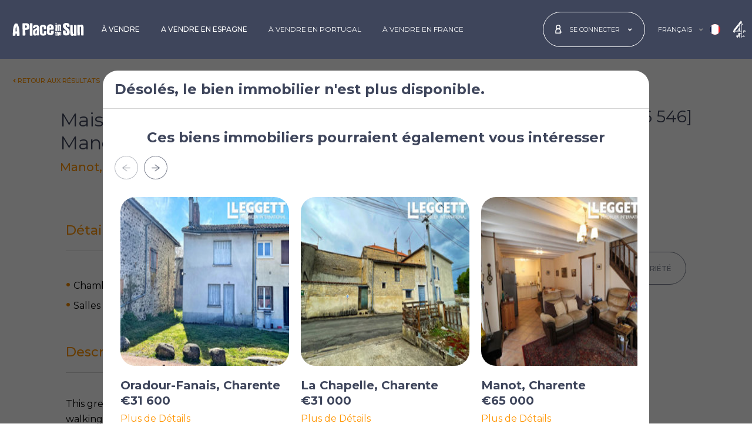

--- FILE ---
content_type: text/html; charset=utf-8
request_url: https://www.aplaceinthesun.com/fr/propriete-vendre/details/ap3461554/maison-de-2-chambres-a-vendre-a-manot-charente-france
body_size: 42073
content:

<!DOCTYPE html>
<html id="HtmlTag" xmlns="http://www.w3.org/1999/xhtml" lang="fr">
<head id="HeadTag">
    
    
<link rel="preload" href="/fonts/montserrat/jtusjig1_i6t8kchkm459wlhyyth89y.woff2" as="font" type="font/woff2" crossorigin="" /><meta name="robots" content="noindex" />    
    <!-- CSS -->
    <link rel="stylesheet" type="text/css" href="/css/main.min.css?040920251035" /><title>
	A Place in the Sun
</title>
    <!-- MetaData -->
    <meta name="Copyright" content="APITS Ltd." /><meta id="MetaDescriptionTag" name="Description" content="A Place in the Sun" /><meta id="MetaKeywordsTag" name="Keywords" content="A Place in the Sun" /><meta http-equiv="Content-Type" content="text/html; charset=utf-8" /><meta charset="utf-8" />

    <!-- Favicon -->
    <link rel="shortcut icon" href="/favicon.ico" type="image/x-icon" /><link rel="manifest" href="/manifest.json" /><link rel="apple-touch-icon" sizes="120x120" href="/img/favicon/apple-touch-icon-120x120.png" /><link rel="apple-touch-icon" sizes="192x192" href="/img/favicon/apple-touch-icon-192x192.png" /><meta name="apple-mobile-web-app-title" content="A Place in the Sun" /><meta name="application-name" content="A Place in the Sun" /><link rel="icon" href="/favicon.ico" type="image/x-icon" /><meta name="viewport" content="width=device-width, initial-scale=1" /><meta name="theme-color" content="#ffffff" />
    <link rel="stylesheet" type="text/css" href="/property/Content/details.min.css?151220250949" />

    <script async type="text/javascript" src="https://clickiocmp.com/t/consent_227994.js"></script>
    <!-- Google Tag Manager -->
    <script>(function (w, d, s, l, i) { w[l] = w[l] || []; w[l].push({ 'gtm.start': new Date().getTime(), event: 'gtm.js' }); var f = d.getElementsByTagName(s)[0], j = d.createElement(s), dl = l != 'dataLayer' ? '&l=' + l : ''; j.async = true; j.src = 'https://www.googletagmanager.com/gtm.js?id=' + i + dl; f.parentNode.insertBefore(j, f); })(window, document, 'script', 'dataLayer', 'GTM-PWVDQH');</script>
    <!-- End Google Tag Manager -->    
    
        <script type="text/javascript" id="g-as" async="async" src="//pagead2.googlesyndication.com/pagead/js/adsbygoogle.js"></script>
    

    <!--[if lte IE 9]>
		    <script src="js/ie.js"></script>
	    <![endif]-->

    <script type="text/javascript" async="async" src="/property/js/m-ajax.js"></script>
    
    
    <svg xmlns="http://www.w3.org/2000/svg" class="hide-element">
        <symbol id="icon-video" xmlns="http://www.w3.org/2000/svg" viewBox="0 0 576 512">
            <!-- Font Awesome Free 5.15.4 by @fontawesome - https://fontawesome.com License - https://fontawesome.com/license/free (Icons: CC BY 4.0, Fonts: SIL OFL 1.1, Code: MIT License) -->
            <path d="M336.2 64H47.8C21.4 64 0 85.4 0 111.8v288.4C0 426.6 21.4 448 47.8 448h288.4c26.4 0 47.8-21.4 47.8-47.8V111.8c0-26.4-21.4-47.8-47.8-47.8zm189.4 37.7L416 177.3v157.4l109.6 75.5c21.2 14.6 50.4-.3 50.4-25.8V127.5c0-25.4-29.1-40.4-50.4-25.8z" />
        </symbol>
        <symbol id="icon-envelop" viewBox="0 0 512 512">
            <!-- Font Awesome Free 5.15.4 by @fontawesome - https://fontawesome.com License - https://fontawesome.com/license/free (Icons: CC BY 4.0, Fonts: SIL OFL 1.1, Code: MIT License) -->
            <path d="M502.3 190.8c3.9-3.1 9.7-.2 9.7 4.7V400c0 26.5-21.5 48-48 48H48c-26.5 0-48-21.5-48-48V195.6c0-5 5.7-7.8 9.7-4.7 22.4 17.4 52.1 39.5 154.1 113.6 21.1 15.4 56.7 47.8 92.2 47.6 35.7.3 72-32.8 92.3-47.6 102-74.1 131.6-96.3 154-113.7zM256 320c23.2.4 56.6-29.2 73.4-41.4 132.7-96.3 142.8-104.7 173.4-128.7 5.8-4.5 9.2-11.5 9.2-18.9v-19c0-26.5-21.5-48-48-48H48C21.5 64 0 85.5 0 112v19c0 7.4 3.4 14.3 9.2 18.9 30.6 23.9 40.7 32.4 173.4 128.7 16.8 12.2 50.2 41.8 73.4 41.4z" />
        </symbol>
        <symbol id="icon-print" viewBox="0 0 512 512">
            <!-- Font Awesome Free 5.15.4 by @fontawesome - https://fontawesome.com License - https://fontawesome.com/license/free (Icons: CC BY 4.0, Fonts: SIL OFL 1.1, Code: MIT License) -->
            <path d="M448 192V77.25c0-8.49-3.37-16.62-9.37-22.63L393.37 9.37c-6-6-14.14-9.37-22.63-9.37H96C78.33 0 64 14.33 64 32v160c-35.35 0-64 28.65-64 64v112c0 8.84 7.16 16 16 16h48v96c0 17.67 14.33 32 32 32h320c17.67 0 32-14.33 32-32v-96h48c8.84 0 16-7.16 16-16V256c0-35.35-28.65-64-64-64zm-64 256H128v-96h256v96zm0-224H128V64h192v48c0 8.84 7.16 16 16 16h48v96zm48 72c-13.25 0-24-10.75-24-24 0-13.26 10.75-24 24-24s24 10.74 24 24c0 13.25-10.75 24-24 24z" />
        </symbol>
        <symbol id="icon-enquiry" viewBox="0 0 448 512">
            <!-- Font Awesome Free 5.15.0 by @fontawesome - https://fontawesome.com License - https://fontawesome.com/license/free (Icons: CC BY 4.0, Fonts: SIL OFL 1.1, Code: MIT License) -->
            <path d="M448 75.2v361.7c0 24.3-19 43.2-43.2 43.2H43.2C19.3 480 0 461.4 0 436.8V75.2C0 51.1 18.8 32 43.2 32h361.7c24 0 43.1 18.8 43.1 43.2zm-37.3 361.6V75.2c0-3-2.6-5.8-5.8-5.8h-9.3L285.3 144 224 94.1 162.8 144 52.5 69.3h-9.3c-3.2 0-5.8 2.8-5.8 5.8v361.7c0 3 2.6 5.8 5.8 5.8h361.7c3.2.1 5.8-2.7 5.8-5.8zM150.2 186v37H76.7v-37h73.5zm0 74.4v37.3H76.7v-37.3h73.5zm11.1-147.3l54-43.7H96.8l64.5 43.7zm210 72.9v37h-196v-37h196zm0 74.4v37.3h-196v-37.3h196zm-84.6-147.3l64.5-43.7H232.8l53.9 43.7zM371.3 335v37.3h-99.4V335h99.4z" />
        </symbol>
        <symbol id="icon-calculator" viewBox="0 0 448 512">
            <!-- Font Awesome Free 5.15.4 by @fontawesome - https://fontawesome.com License - https://fontawesome.com/license/free (Icons: CC BY 4.0, Fonts: SIL OFL 1.1, Code: MIT License) -->
            <path d="M400 0H48C22.4 0 0 22.4 0 48v416c0 25.6 22.4 48 48 48h352c25.6 0 48-22.4 48-48V48c0-25.6-22.4-48-48-48zM128 435.2c0 6.4-6.4 12.8-12.8 12.8H76.8c-6.4 0-12.8-6.4-12.8-12.8v-38.4c0-6.4 6.4-12.8 12.8-12.8h38.4c6.4 0 12.8 6.4 12.8 12.8v38.4zm0-128c0 6.4-6.4 12.8-12.8 12.8H76.8c-6.4 0-12.8-6.4-12.8-12.8v-38.4c0-6.4 6.4-12.8 12.8-12.8h38.4c6.4 0 12.8 6.4 12.8 12.8v38.4zm128 128c0 6.4-6.4 12.8-12.8 12.8h-38.4c-6.4 0-12.8-6.4-12.8-12.8v-38.4c0-6.4 6.4-12.8 12.8-12.8h38.4c6.4 0 12.8 6.4 12.8 12.8v38.4zm0-128c0 6.4-6.4 12.8-12.8 12.8h-38.4c-6.4 0-12.8-6.4-12.8-12.8v-38.4c0-6.4 6.4-12.8 12.8-12.8h38.4c6.4 0 12.8 6.4 12.8 12.8v38.4zm128 128c0 6.4-6.4 12.8-12.8 12.8h-38.4c-6.4 0-12.8-6.4-12.8-12.8V268.8c0-6.4 6.4-12.8 12.8-12.8h38.4c6.4 0 12.8 6.4 12.8 12.8v166.4zm0-256c0 6.4-6.4 12.8-12.8 12.8H76.8c-6.4 0-12.8-6.4-12.8-12.8V76.8C64 70.4 70.4 64 76.8 64h294.4c6.4 0 12.8 6.4 12.8 12.8v102.4z" />
        </symbol>
    </svg>    
</head>

<body id="BodyTag" class="expired-property notranslate property-details-page notranslate">
    <svg xmlns="http://www.w3.org/2000/svg" class="position-absolute">
        <symbol id="logo" xmlns="http://www.w3.org/2000/svg" viewBox="0 0 124.409 22.707">
            <g transform="translate(112.132 -282.754)">
                <path d="M154.972,295.973a14.6,14.6,0,0,0,1.474-.009c.78-.079.985.263.933.991a7.6,7.6,0,0,0,.012,2.541,3.036,3.036,0,0,0,.255.805,1.071,1.071,0,0,0,1.077.617.921.921,0,0,0,.77-.869c.257-1.747.065-3.416-1.482-4.528a32.822,32.822,0,0,1-3.044-2.583,6.728,6.728,0,0,1-2.21-6.793c.486-2.017,2.115-2.838,3.987-3.216a9.44,9.44,0,0,1,4.232.143,4.088,4.088,0,0,1,3.211,3.9,4.817,4.817,0,0,1-.036,2.44c-.413.741-1.491.133-2.262.283a1.259,1.259,0,0,1-.232.019,3.7,3.7,0,0,1-1.456-.041c-.493-.233-.166-.874-.257-1.329-.23-1.151-.62-1.525-1.592-1.469a.815.815,0,0,0-.888.925,2.249,2.249,0,0,0,.856,1.905c1.016.8,2,1.644,3.053,2.394a7.686,7.686,0,0,1,3.136,6.2,8.939,8.939,0,0,1-.263,3,4.2,4.2,0,0,1-3.357,3.165,11.367,11.367,0,0,1-4.471.1,3.913,3.913,0,0,1-3.663-3.621,21.867,21.867,0,0,1-.21-4.333.618.618,0,0,1,.721-.7c.569.016,1.139,0,1.708,0Z" transform="translate(-176.605 0)" />
                <path d="M197.97,311.493a4.255,4.255,0,0,1-3.988,1.063,2.566,2.566,0,0,1-2.09-1.761,9.975,9.975,0,0,1-.565-3.659c-.051-4.3-.035-8.592-.072-12.887,0-.562.219-.751.721-.736.957.029,1.914.042,2.869.1.706.043.768.626.784,1.139.037,1.175.014,2.351.026,3.527.031,3.208.054,6.416.11,9.623.02,1.133.571,1.58,1.49,1.318.351-.1.611-.272.626-.681.013-.336.054-.671.052-1.006-.027-3.907-.069-7.815-.088-11.722-.011-2.19.005-2.191,2.187-2.16,2.2.031,2.236.031,2.249,2.239.032,5.252.019,10.505.048,15.757,0,.618-.224.841-.811.824-.88-.027-1.761-.054-2.639-.029C198.274,312.459,197.854,312.343,197.97,311.493Z" transform="translate(-202.446 -7.178)" />
                <path d="M232.994,292.66a4.614,4.614,0,0,1,2.939-1.069A2.963,2.963,0,0,1,239,293.623a8.848,8.848,0,0,1,.583,3.578c-.133,4.218.01,8.435.028,12.651,0,.67-.258.945-.924.9-.8-.05-1.6-.073-2.406-.084a.977.977,0,0,1-1.035-.932,13.955,13.955,0,0,1,.027-2.476c-.055-3.313-.067-6.626-.1-9.939a5.656,5.656,0,0,0-.1-1.235c-.132-.555-.284-1.111-1.106-.989a1.043,1.043,0,0,0-1.023,1.2q.05,5.164.081,10.328c.006,1.138-.04,2.277-.032,3.415,0,.462-.227.573-.622.576-1.009.007-2.016.031-3.027-.035-.512-.034-.684-.251-.688-.7-.012-1.06-.016-2.121-.022-3.181q-.04-6.834-.078-13.668c-.005-1.217.045-1.265,1.273-1.259.776,0,1.552.04,2.327.077C232.838,291.885,232.838,291.894,232.994,292.66Z" transform="translate(-227.335 -5.896)" />
                <path d="M30.565,301.4c0-.928.037-2.221-.007-3.512-.129-3.794,2.339-5.3,5.207-5.408a11.718,11.718,0,0,1,3.079.321,4.541,4.541,0,0,1,3.086,3.631,21.165,21.165,0,0,1,.127,2.395c0,.97-.327,1.327-1.29,1.384-.9.054-1.812.013-2.717.041-.44.013-.512-.207-.5-.576.029-.749.038-1.5.039-2.248a2.124,2.124,0,0,0-.292-1.113,1.229,1.229,0,0,0-1.41-.572.963.963,0,0,0-.785,1.025,33.712,33.712,0,0,0,.081,5.1,8,8,0,0,1-.032,2c-.073,1.042.174,2.056.089,3.089a1.317,1.317,0,0,0,.187.659,1.2,1.2,0,0,0,1.212.676,1.089,1.089,0,0,0,.97-.876,5.388,5.388,0,0,0,.053-2.079c-.1-1.369.033-1.518,1.415-1.539.751-.011,1.5-.02,2.251-.045.534-.018.832.2.848.756a13.169,13.169,0,0,1-.351,4.159,3.933,3.933,0,0,1-3.385,2.718,11.455,11.455,0,0,1-4.018.02c-2.143-.378-3.487-2.1-3.645-4.674-.051-.826-.033-1.656-.064-2.483S30.63,302.588,30.565,301.4Z" transform="translate(-95.212 -6.482)" />
                <path d="M-22.012,299.062c0-2.53-.075-5.063.029-7.589.06-1.477-.1-2.955.109-4.438a14.025,14.025,0,0,0-.152-1.836c0-.532.149-.822.751-.8,1.008.035,2.018.031,3.026.019.711-.009.847.387.846,1,0,1.52-.173,3.031-.138,4.555.079,3.37.1,6.742.139,10.112.02,1.678.035,3.356.037,5.034,0,.92-.244,1.134-1.163,1.112-.853-.02-1.707-.061-2.558-.03-.69.025-.974-.2-.961-.931.037-2.068.013-4.138.013-6.207Z" transform="translate(-60.112 -1.097)" />
                <path d="M123.225,296.5c0-1.681.012-3.363-.007-5.044-.006-.55.17-.873.755-.755.649.131,1.42-.377,1.961.385.086.121.268-.078.4-.145,1.857-.941,3.283-.164,3.544,1.909a34.629,34.629,0,0,1,.037,4.338c0,1.422.031,2.845.068,4.267.014.542-.145.812-.752.766-1.557-.118-2.041.408-1.916-1.975.111-2.139-.021-4.292-.054-6.438a2.814,2.814,0,0,0-.1-.685.483.483,0,0,0-.558-.418c-.3.033-.578.1-.633.45a4.7,4.7,0,0,0-.054.77c.017,2.483.023,4.966.072,7.449.012.582-.174.763-.745.755-2.391-.036-1.863.223-1.922-1.827-.037-1.266-.007-2.534-.007-3.8Z" transform="translate(-157.046 -5.197)" />
                <path d="M115.784,297.311c0,1.574-.035,3.15.016,4.723.022.684-.236.888-.856.828a5.446,5.446,0,0,0-.849-.024c-1.047.064-1.207-.077-1.141-1.094.191-2.944.1-5.891.074-8.837,0-.434-.209-.963.367-1.222a3.245,3.245,0,0,1,2.178.239c.212.217.147.483.149.734,0,.776-.005,1.552-.007,2.328s0,1.551,0,2.327Z" transform="translate(-150.189 -5.896)" />
                <path d="M121.33,329.146c1.505-.5,2.172-.069,2.223,1.465.047,1.419-.01,2.841.024,4.261.013.57-.315.548-.694.538s-.8.05-.794-.56c.006-1.339-.019-2.678-.036-4.017,0-.3.054-.707-.383-.712-.469-.006-.361.422-.36.707,0,1.265.011,2.53.054,3.794.02.57-.168.777-.757.743-.5-.029-.792-.06-.777-.707.044-1.936.028-3.874-.005-5.811-.009-.528.068-.808.685-.8.592.009.874.2.785.814A1.276,1.276,0,0,0,121.33,329.146Z" transform="translate(-154.782 -30.223)" />
                <path d="M112.372,332.475c0-.491.019-.983-.007-1.473-.02-.37.194-.845-.372-1.024-.019-.006-.032-.039-.043-.061-.192-.389.373-1.768.8-1.84.335-.057.928-.364.977-.078.109.634.7,1.264.345,1.871a2.394,2.394,0,0,0-.257,1.308c-.015.724,0,1.448,0,2.172,0,.225-.063.466.167.641a.812.812,0,0,1,.132,1.117c-.208.358-.7.274-1.076.211a.762.762,0,0,1-.662-.828C112.366,333.818,112.372,333.147,112.372,332.475Z" transform="translate(-149.501 -30.111)" />
                <path d="M114.319,287c-.206,0-.413-.012-.618,0-.525.037-.828-.139-.85-.725-.022-.569.226-.812.77-.805.386.005.774,0,1.159.027.592.039.977.279.912.965s-.572.513-.986.525c-.129,0-.258,0-.387,0Z" transform="translate(-150.127 -1.814)" />
                <path d="M-100.347,302.276c-.059-1.914-.1-3.826-.3-5.734a28.408,28.408,0,0,0-2.662-9.257,2.023,2.023,0,0,0-2.3-1.382,5.589,5.589,0,0,1-1.624-.006c-1.037-.162-1.441.491-1.846,1.242a22.187,22.187,0,0,0-2.417,8.062c-.256,2.181-.387,4.37-.483,6.556a37.542,37.542,0,0,0-.095,5.116c.037.4.126.49.469.472,1.031-.052,2.056.105,3.1.031a1.075,1.075,0,0,0,1.155-1.148c.047-.643,0-1.292,0-1.939,0-.227-.07-.5.289-.513.569-.02,1.139-.029,1.708-.035.308,0,.291.228.3.436.031.883.084,1.766.082,2.65,0,.445.19.608.6.608,1.139,0,2.278,0,3.417,0,.45,0,.629-.184.621-.659C-100.363,305.278-100.347,303.777-100.347,302.276Zm-5.577-2.54a.909.909,0,0,0-.454.047.693.693,0,0,1-.947-.541,29.909,29.909,0,0,1,.715-7.812.932.932,0,0,1,.458-.764c.275,1.676.953,3.165.856,4.842a30.593,30.593,0,0,0,.148,3.406C-105.118,299.467-105.258,299.835-105.924,299.736Z" transform="translate(0 -2.08)" />
                <path d="M79.852,301.129q-1.747.01-3.493,0c-.589,0-.847.283-.829.863.022.7.039,1.4.035,2.1,0,.844-.45,1.382-1.127,1.4a1.3,1.3,0,0,1-1.347-1.319c-.032-1.466.027-2.934.033-4.4,0-.465.248-.541.644-.531.853.021,1.707.006,2.562.005s1.709.023,2.562-.006c1.175-.04,1.682-.6,1.64-1.77-.024-.67,0-1.343-.016-2.01A5.445,5.445,0,0,0,78.262,291c-1.767-1.3-3.771-1.263-5.8-.938a4.1,4.1,0,0,0-3.471,3.131,12.168,12.168,0,0,0-.426,3.756c.046,2.3.169,4.592.046,6.888a4.119,4.119,0,0,0,3.23,4.491,13.144,13.144,0,0,0,4.235.306,5.339,5.339,0,0,0,3.085-1.325,2.877,2.877,0,0,0,1.005-1.531,14.33,14.33,0,0,0,.348-3.995C80.5,301.321,80.3,301.127,79.852,301.129Zm-6.7-6.1c0-.257,0-.514,0-.771a1.076,1.076,0,0,1,1.081-1.164,1.1,1.1,0,0,1,1.28.968,12.494,12.494,0,0,1,.045,1.922c0,.166-.07.319-.253.33-.615.039-1.23.074-1.845.081-.263,0-.314-.212-.31-.44C73.161,295.642,73.157,295.333,73.157,295.025Z" transform="translate(-120.573 -4.749)" />
                <path d="M-48.757,288.879c-.313-3.383-1.791-4.736-5.19-4.894-1.958-.091-3.928.1-5.892.1-.759,0-.985.329-1.04,1.007-.082,1.014.123,2.012.11,3.02-.019,1.493-.16,3-.03,4.478.184,2.1-.072,4.185.106,5.991,0,1.525,0,2.767,0,4.009,0,.749,0,1.5.043,2.247.029.452.176.91.75.914,1.112.008,2.224-.023,3.336-.036.439-.005.629-.221.688-.661a14.057,14.057,0,0,0,.058-2.245c-.054-2.095-.071-4.19-.114-6.285-.011-.558.215-.781.786-.773.671.009,1.343-.064,2.014-.111,2.779-.193,4.248-1.665,4.392-4.436A16.246,16.246,0,0,0-48.757,288.879Zm-4.587,1.97c-.376,1.128-1.051,1.367-2.232,1.22-.516-.065-.336-.519-.417-.789a3.567,3.567,0,0,1-.021-1l-.048,0c.047-.46.07-.924.15-1.378.059-.333-.215-.818.2-.974a2.04,2.04,0,0,1,1.441.018A2.335,2.335,0,0,1-53.345,290.849Z" transform="translate(-34.187 -0.805)" />
                <path d="M5.064,302.865a10.844,10.844,0,0,1-.017-2.477,11.816,11.816,0,0,0,.08-2.632c-.185-2.817-1.344-4.323-3.781-4.873a9.3,9.3,0,0,0-3.09.021A4.485,4.485,0,0,0-5.711,297.2a.927.927,0,0,0,.812,1.108,6.444,6.444,0,0,0,2.161.058,1.183,1.183,0,0,0,1.2-1.254c.01-.468.849-1.313,1.295-1.261a1.386,1.386,0,0,1,1.315.907c.2.636.39,1.254-.308,1.736a9.315,9.315,0,0,1-2.009,1,9.289,9.289,0,0,0-3.135,1.961A3.767,3.767,0,0,0-5.6,304.127a19.271,19.271,0,0,0,.247,4.432c.414,2.109.878,3.058,3.495,3.126a4.28,4.28,0,0,0,2.915-1.144c.1.472,0,.96.659.929.873-.041,1.748-.028,2.622-.032.46,0,.663-.18.72-.682A42.465,42.465,0,0,0,5.064,302.865ZM1.092,304.7c-.029.851-.089,1.7-.141,2.552a1.192,1.192,0,0,1-1.324,1.2c-.736-.052-.911-.554-.872-1.2.021-.36,0-.722,0-1.083a7.489,7.489,0,0,1-.011-1.933A2.594,2.594,0,0,1,.5,301.981c.475-.2.614-.051.613.391C1.111,303.147,1.118,303.922,1.092,304.7Z" transform="translate(-71.01 -6.676)" />
                <path d="M135.96,333.724c-.092-.769-.678-.345-1.031-.391-.651-.086-.467.445-.488.8-.014.232.02.482-.252.6a.33.33,0,0,1-.422-.095,2.714,2.714,0,0,1-.109-1.738c.061-.4.52-.206.8-.21,1.823-.023,1.484.146,1.5-1.544.011-1-.594-1.537-1.691-1.644a1.714,1.714,0,0,0-2.081,1.284,8.491,8.491,0,0,0-.1,1.947c0,.37.012.6,0,.835-.109,1.862.489,2.438,2.652,2.249C135.63,335.737,136.1,334.866,135.96,333.724Zm-1.939-3.127c.415-.014.441.343.47.653.031.378-.171.49-.513.491-.4,0-.358-.266-.366-.524C133.6,330.908,133.668,330.608,134.021,330.6Z" transform="translate(-162.953 -31.181)" />
            </g>
        </symbol>

        <symbol id="icon-angle-left" viewBox="0 0 300 500">
            <!-- Font Awesome Free 5.15.4 by @@fontawesome - https://fontawesome.com License - https://fontawesome.com/license/free (Icons: CC BY 4.0, Fonts: SIL OFL 1.1, Code: MIT License) -->
            <path d="M31.7 239l136-136c9.4-9.4 24.6-9.4 33.9 0l22.6 22.6c9.4 9.4 9.4 24.6 0 33.9L127.9 256l96.4 96.4c9.4 9.4 9.4 24.6 0 33.9L201.7 409c-9.4 9.4-24.6 9.4-33.9 0l-136-136c-9.5-9.4-9.5-24.6-.1-34z" />
        </symbol>
        <symbol id="icon-heart" viewBox="0 0 512 512">
            <!-- Font Awesome Free 5.15.4 by @@fontawesome - https://fontawesome.com License - https://fontawesome.com/license/free (Icons: CC BY 4.0, Fonts: SIL OFL 1.1, Code: MIT License) -->
            <path d="M462.3 62.6C407.5 15.9 326 24.3 275.7 76.2L256 96.5l-19.7-20.3C186.1 24.3 104.5 15.9 49.7 62.6c-62.8 53.6-66.1 149.8-9.9 207.9l193.5 199.8c12.5 12.9 32.8 12.9 45.3 0l193.5-199.8c56.3-58.1 53-154.3-9.8-207.9z" />
        </symbol>
        <symbol id="icon-arrow-right" viewBox="0 0 512 512">
            <!-- Font Awesome Free 5.15.4 by @@fontawesome - https://fontawesome.com License - https://fontawesome.com/license/free (Icons: CC BY 4.0, Fonts: SIL OFL 1.1, Code: MIT License) -->
            <path d="M190.5 66.9l22.2-22.2c9.4-9.4 24.6-9.4 33.9 0L441 239c9.4 9.4 9.4 24.6 0 33.9L246.6 467.3c-9.4 9.4-24.6 9.4-33.9 0l-22.2-22.2c-9.5-9.5-9.3-25 .4-34.3L311.4 296H24c-13.3 0-24-10.7-24-24v-32c0-13.3 10.7-24 24-24h287.4L190.9 101.2c-9.8-9.3-10-24.8-.4-34.3z" />
        </symbol>
        <symbol id="map-marker" xmlns="http://www.w3.org/2000/svg" viewBox="0 0 384 512">
            <!-- Font Awesome Free 5.15.4 by @@fontawesome - https://fontawesome.com License - https://fontawesome.com/license/free (Icons: CC BY 4.0, Fonts: SIL OFL 1.1, Code: MIT License) -->
            <path d="M172.268 501.67C26.97 291.031 0 269.413 0 192 0 85.961 85.961 0 192 0s192 85.961 192 192c0 77.413-26.97 99.031-172.268 309.67-9.535 13.774-29.93 13.773-39.464 0zM192 272c44.183 0 80-35.817 80-80s-35.817-80-80-80-80 35.817-80 80 35.817 80 80 80z" />
        </symbol>
        <symbol id="icon-close" viewBox="0 0 352 512">
            <!-- Font Awesome Free 5.15.4 by @@fontawesome - https://fontawesome.com License - https://fontawesome.com/license/free (Icons: CC BY 4.0, Fonts: SIL OFL 1.1, Code: MIT License) -->
            <path d="M242.72 256l100.07-100.07c12.28-12.28 12.28-32.19 0-44.48l-22.24-22.24c-12.28-12.28-32.19-12.28-44.48 0L176 189.28 75.93 89.21c-12.28-12.28-32.19-12.28-44.48 0L9.21 111.45c-12.28 12.28-12.28 32.19 0 44.48L109.28 256 9.21 356.07c-12.28 12.28-12.28 32.19 0 44.48l22.24 22.24c12.28 12.28 32.2 12.28 44.48 0L176 322.72l100.07 100.07c12.28 12.28 32.2 12.28 44.48 0l22.24-22.24c12.28-12.28 12.28-32.19 0-44.48L242.72 256z" />
        </symbol>
        <symbol id="icon-facebook" viewBox="0 0 350 512">
            <!-- Font Awesome Free 5.15.4 by @@fontawesome - https://fontawesome.com License - https://fontawesome.com/license/free (Icons: CC BY 4.0, Fonts: SIL OFL 1.1, Code: MIT License) -->
            <path d="M279.14 288l14.22-92.66h-88.91v-60.13c0-25.35 12.42-50.06 52.24-50.06h40.42V6.26S260.43 0 225.36 0c-73.22 0-121.08 44.38-121.08 124.72v70.62H22.89V288h81.39v224h100.17V288z" />
        </symbol>
        <symbol id="icon-youtube2" xmlns="http://www.w3.org/2000/svg" viewBox="0 0 12.893 14.879">
            <g transform="translate(0 0)">
                <g transform="translate(1.891)">
                    <g transform="translate(5.888 1.506)">
                        <path d="M758.971,274.7a1.246,1.246,0,0,0,.911-.529v.467h.787v-4.235h-.787v3.215c-.1.12-.31.317-.464.317-.169,0-.21-.115-.21-.285v-3.248h-.788v3.541C758.421,274.365,758.549,274.7,758.971,274.7Z" transform="translate(-758.421 -270.406)" fill="#3e455b" />
                    </g>
                    <g transform="translate(2.933 1.471)">
                        <path d="M753.711,273.565a1.018,1.018,0,0,0,1.154,1.135A1.078,1.078,0,0,0,756,273.565v-2.076a1.105,1.105,0,0,0-1.132-1.138,1.084,1.084,0,0,0-1.154,1.138Zm.81-2.006c0-.232.107-.4.329-.4.241,0,.344.167.344.4v1.97c0,.231-.117.4-.329.4a.358.358,0,0,1-.344-.4Z" transform="translate(-753.711 -270.351)" fill="#3e455b" />
                    </g>
                    <g>
                        <path d="M750.089,273.747h.887v-2.329l1.032-3.413h-.9l-.568,2.295-.612-2.295h-.893l1.055,3.413Z" transform="translate(-749.035 -268.005)" fill="#3e455b" />
                    </g>
                </g>
                <g transform="translate(0 6.706)">
                    <g>
                        <path d="M757.106,278.7h-9.282a1.805,1.805,0,0,0-1.805,1.806v4.561a1.805,1.805,0,0,0,1.805,1.806h9.282a1.806,1.806,0,0,0,1.806-1.806V280.5A1.806,1.806,0,0,0,757.106,278.7Zm-8.045,6.821h-.844v-4.674h-.874v-.794h2.592v.794h-.874Zm3,0h-.75v-.445a1.664,1.664,0,0,1-.432.374c-.4.231-.959.227-.959-.592v-3.371h.75v3.091c0,.162.039.272.2.272s.35-.187.441-.3v-3.061h.75Zm2.887-.835c0,.5-.186.886-.686.886a.857.857,0,0,1-.713-.361v.31H752.8v-5.468h.757v1.761a.9.9,0,0,1,.667-.377c.549,0,.731.464.731,1.011Zm2.772-1.086H756.29v.761c0,.3.025.564.327.564s.335-.213.335-.564v-.28h.772v.3c0,.777-.334,1.248-1.124,1.248-.716,0-1.083-.522-1.083-1.248v-1.81a1.109,1.109,0,0,1,1.139-1.187c.719,0,1.068.457,1.068,1.187Z" transform="translate(-746.019 -278.696)" fill="#3e455b" />
                    </g>
                    <g transform="translate(10.271 3.392)">
                        <path d="M762.729,284.1c-.278,0-.335.2-.335.473v.408h.662v-.408C763.056,284.3,763,284.1,762.729,284.1Z" transform="translate(-762.394 -284.104)" fill="#3e455b" />
                    </g>
                    <g transform="translate(7.535 3.377)">
                        <path d="M758.187,284.119a.562.562,0,0,0-.155.123v2.513a.653.653,0,0,0,.178.142.316.316,0,0,0,.383-.041.459.459,0,0,0,.066-.278V284.5a.512.512,0,0,0-.08-.31A.312.312,0,0,0,758.187,284.119Z" transform="translate(-758.032 -284.08)" fill="#3e455b" />
                    </g>
                </g>
            </g>
        </symbol>
        <symbol id="icon-linkedin2" xmlns="http://www.w3.org/2000/svg" viewBox="0 0 12.952 12.958">
            <g transform="translate(0 0)">
                <g>
                    <g transform="translate(0.257 4.32)">
                        <rect width="2.674" height="8.639" fill="#3e455b" />
                    </g>
                    <g>
                        <path d="M1061.643,271.562a1.594,1.594,0,1,0-1.581-1.594A1.588,1.588,0,0,0,1061.643,271.562Z" transform="translate(-1060.062 -268.374)" fill="#3e455b" />
                    </g>
                </g>
                <g transform="translate(4.64 4.056)">
                    <path d="M1070.025,279.208c0-1.215.559-1.938,1.629-1.938.984,0,1.456.694,1.456,1.938v4.534h2.661v-5.47c0-2.314-1.312-3.433-3.143-3.433a3.012,3.012,0,0,0-2.6,1.428V275.1h-2.565v8.638h2.565Z" transform="translate(-1067.46 -274.84)" fill="#3e455b" />
                </g>
            </g>
        </symbol>
        <symbol id="icon-instagram" xmlns="http://www.w3.org/2000/svg" viewBox="0 0 448 512">
            <!-- Font Awesome Free 5.15.4 by @@fontawesome - https://fontawesome.com License - https://fontawesome.com/license/free (Icons: CC BY 4.0, Fonts: SIL OFL 1.1, Code: MIT License) -->
            <path d="M224.1 141c-63.6 0-114.9 51.3-114.9 114.9s51.3 114.9 114.9 114.9S339 319.5 339 255.9 287.7 141 224.1 141zm0 189.6c-41.1 0-74.7-33.5-74.7-74.7s33.5-74.7 74.7-74.7 74.7 33.5 74.7 74.7-33.6 74.7-74.7 74.7zm146.4-194.3c0 14.9-12 26.8-26.8 26.8-14.9 0-26.8-12-26.8-26.8s12-26.8 26.8-26.8 26.8 12 26.8 26.8zm76.1 27.2c-1.7-35.9-9.9-67.7-36.2-93.9-26.2-26.2-58-34.4-93.9-36.2-37-2.1-147.9-2.1-184.9 0-35.8 1.7-67.6 9.9-93.9 36.1s-34.4 58-36.2 93.9c-2.1 37-2.1 147.9 0 184.9 1.7 35.9 9.9 67.7 36.2 93.9s58 34.4 93.9 36.2c37 2.1 147.9 2.1 184.9 0 35.9-1.7 67.7-9.9 93.9-36.2 26.2-26.2 34.4-58 36.2-93.9 2.1-37 2.1-147.8 0-184.8zM398.8 388c-7.8 19.6-22.9 34.7-42.6 42.6-29.5 11.7-99.5 9-132.1 9s-102.7 2.6-132.1-9c-19.6-7.8-34.7-22.9-42.6-42.6-11.7-29.5-9-99.5-9-132.1s-2.6-102.7 9-132.1c7.8-19.6 22.9-34.7 42.6-42.6 29.5-11.7 99.5-9 132.1-9s102.7-2.6 132.1 9c19.6 7.8 34.7 22.9 42.6 42.6 11.7 29.5 9 99.5 9 132.1s2.7 102.7-9 132.1z" />
        </symbol>
        <symbol id="icon-menu" xmlns="http://www.w3.org/2000/svg" viewBox="0 0 448 512">
            <!-- Font Awesome Free 5.15.4 by @@fontawesome - https://fontawesome.com License - https://fontawesome.com/license/free (Icons: CC BY 4.0, Fonts: SIL OFL 1.1, Code: MIT License) -->
            <path d="M16 132h416c8.837 0 16-7.163 16-16V76c0-8.837-7.163-16-16-16H16C7.163 60 0 67.163 0 76v40c0 8.837 7.163 16 16 16zm0 160h416c8.837 0 16-7.163 16-16v-40c0-8.837-7.163-16-16-16H16c-8.837 0-16 7.163-16 16v40c0 8.837 7.163 16 16 16zm0 160h416c8.837 0 16-7.163 16-16v-40c0-8.837-7.163-16-16-16H16c-8.837 0-16 7.163-16 16v40c0 8.837 7.163 16 16 16z" />
        </symbol>
        <symbol id="icon-search" viewBox="0 0 512 512">
            <!-- Font Awesome Free 5.15.4 by @@fontawesome - https://fontawesome.com License - https://fontawesome.com/license/free (Icons: CC BY 4.0, Fonts: SIL OFL 1.1, Code: MIT License) -->
            <path d="M505 442.7L405.3 343c-4.5-4.5-10.6-7-17-7H372c27.6-35.3 44-79.7 44-128C416 93.1 322.9 0 208 0S0 93.1 0 208s93.1 208 208 208c48.3 0 92.7-16.4 128-44v16.3c0 6.4 2.5 12.5 7 17l99.7 99.7c9.4 9.4 24.6 9.4 33.9 0l28.3-28.3c9.4-9.4 9.4-24.6.1-34zM208 336c-70.7 0-128-57.2-128-128 0-70.7 57.2-128 128-128 70.7 0 128 57.2 128 128 0 70.7-57.2 128-128 128z" />
        </symbol>
        <symbol id="icon-heart" viewBox="0 0 512 512">
            <!-- Font Awesome Free 5.15.4 by @@fontawesome - https://fontawesome.com License - https://fontawesome.com/license/free (Icons: CC BY 4.0, Fonts: SIL OFL 1.1, Code: MIT License) -->
            <path d="M462.3 62.6C407.5 15.9 326 24.3 275.7 76.2L256 96.5l-19.7-20.3C186.1 24.3 104.5 15.9 49.7 62.6c-62.8 53.6-66.1 149.8-9.9 207.9l193.5 199.8c12.5 12.9 32.8 12.9 45.3 0l193.5-199.8c56.3-58.1 53-154.3-9.8-207.9z" />
        </symbol>
        <symbol id="icon-user" xmlns="http://www.w3.org/2000/svg" viewBox="0 0 8.348 11.839">
            <g transform="translate(0.5 0.5)" opacity="1">
                <path d="M610.754,1077.3a2.862,2.862,0,1,1,2.861-2.862A2.864,2.864,0,0,1,610.754,1077.3Zm0-5.4a2.538,2.538,0,1,0,2.538,2.538A2.541,2.541,0,0,0,610.754,1071.9Z" transform="translate(-607.149 -1071.581)" />
                <path d="M613.775,1086.487h-7.024a.164.164,0,0,1-.162-.166v-1.5a3.676,3.676,0,1,1,7.348,0v1.5A.164.164,0,0,1,613.775,1086.487Zm-6.863-.332h6.7v-1.329a3.352,3.352,0,1,0-6.7,0Z" transform="translate(-606.589 -1075.647)" />
            </g>
        </symbol>
        <symbol id="icon-user2" xmlns="http://www.w3.org/2000/svg" viewBox="0 0 9.843 12.756">
            <g transform="translate(0.5 0.5)">
                <path d="M712.279,1077.457a2.938,2.938,0,1,1,2.938-2.938A2.941,2.941,0,0,1,712.279,1077.457Zm0-5.544a2.606,2.606,0,1,0,2.606,2.605A2.608,2.608,0,0,0,712.279,1071.913Z" transform="translate(-708.579 -1071.581)" fill="none" stroke-width="1" />
                <path d="M713.269,1087.476H708.2a.165.165,0,0,1-.166-.166v-2.491a3.772,3.772,0,0,1,7.141-1.7.166.166,0,0,1-.3.149,3.44,3.44,0,0,0-6.513,1.547v2.325h4.9a.166.166,0,1,1,0,.332Z" transform="translate(-708.039 -1075.72)" fill="none" stroke-width="1" />
                <g transform="translate(5.585 8.498)">
                    <path d="M720.947,1089.292h-2.926a.166.166,0,0,1,0-.332h2.926a.166.166,0,1,1,0,.332Z" transform="translate(-717.855 -1087.497)" fill="none" stroke-width="1" />
                    <path d="M720.519,1089.72a.166.166,0,0,1-.166-.166v-2.926a.166.166,0,1,1,.332,0v2.926A.166.166,0,0,1,720.519,1089.72Z" transform="translate(-718.89 -1086.462)" fill="none" stroke-width="1" />
                </g>
            </g>
        </symbol>
        <symbol id="Grupo_278" xmlns="http://www.w3.org/2000/svg" viewBox="0 0 11.607 9.71">
            <g>
                <path d="M114.393,991.987h-9.714a.577.577,0,1,1,0-1.154h9.714a.577.577,0,1,1,0,1.154Z" transform="translate(-104.101 -986.555)" />
                <path d="M99.232,998.441A.576.576,0,0,1,98.9,997.4l5.342-3.807L98.9,989.779a.577.577,0,0,1,.668-.94l6,4.279a.576.576,0,0,1,0,.939l-6,4.279A.578.578,0,0,1,99.232,998.441Z" transform="translate(-94.204 -988.732)" />
            </g>
        </symbol>
        <symbol id="icon-chat" xmlns="http://www.w3.org/2000/svg" viewBox="0 0 22.068 19.371">
            <g transform="translate(0 0)">
                <g transform="translate(0 0)">
                    <g transform="translate(0 0)">
                        <path d="M64.53,160.776a.118.118,0,0,1,0,.025c-.07.329-.115.665-.215.984a4.732,4.732,0,0,1-3.173,3.259.249.249,0,0,0-.205.289c.006,1.477,0,2.585,0,4.062v.408a.119.119,0,0,1-.2.094h0q-2.705-2.248-5.407-4.5a.587.587,0,0,0-.409-.143c-2.519,0-5.038,0-7.556,0a4.636,4.636,0,0,1-2.968-.979,4.692,4.692,0,0,1-1.9-3.661c-.055-1.8-.06-3.61,0-5.412a4.8,4.8,0,0,1,4.233-4.621,5.162,5.162,0,0,1,.645-.023c4.083,0,8.166.019,12.249-.009a4.809,4.809,0,0,1,4.648,3.373c.111.353.167.724.248,1.086a.119.119,0,0,1,0,.026Zm-5.167,6.166a.12.12,0,0,0,.2-.094v-.039c0-.888,0-1.775,0-2.663,0-.175.028-.261.228-.269a3.744,3.744,0,0,0,.722-.106,3.46,3.46,0,0,0,2.644-3.435c.01-1.615,0-3.23,0-4.845a3.49,3.49,0,0,0-3.51-3.543c-4.09.032-8.18.01-12.27.011a4,4,0,0,0-.537.021,3.422,3.422,0,0,0-2.958,3.292c-.039,1.76-.017,3.521,0,5.281a3.089,3.089,0,0,0,.438,1.535,3.318,3.318,0,0,0,3.05,1.771q4.016,0,8.031,0a.726.726,0,0,1,.453.16c.581.467,1.15.949,1.723,1.426Z" transform="translate(-42.463 -150.553)" fill="#707070" />
                    </g>
                </g>
                <g transform="translate(6.927 5.982)">
                    <circle cx="0.992" cy="0.992" r="0.992" fill="#707070" />
                    <circle cx="0.992" cy="0.992" r="0.992" transform="translate(2.977)" fill="#707070" />
                    <circle cx="0.992" cy="0.992" r="0.992" transform="translate(5.953)" fill="#707070" />
                </g>
            </g>
        </symbol>
        <symbol id="icon-close2" xmlns="http://www.w3.org/2000/svg" viewBox="0 0 11.007 9.754">
            <g transform="translate(13061.25 1223.251)">
                <path d="M-14805.053,7775.537l-4.686-4.1-4.687,4.1a.489.489,0,0,1-.323.123.5.5,0,0,1-.372-.171.493.493,0,0,1,.049-.7l4.586-4.011-4.586-4.013a.493.493,0,0,1-.049-.7.49.49,0,0,1,.7-.044l4.688,4.1,4.686-4.1a.49.49,0,0,1,.7.044.494.494,0,0,1-.044.7l-4.588,4.013,4.588,4.011a.494.494,0,0,1,.044.7.492.492,0,0,1-.371.171A.493.493,0,0,1-14805.053,7775.537Z" transform="translate(1753.992 -8989.156)" />
            </g>
        </symbol>
        <symbol id="card-show" xmlns="http://www.w3.org/2000/svg" viewBox="0 0 18.493 18.493">
            <g transform="translate(0.255 0.349)" opacity="0.5">
                <rect width="8.806" height="8.806" rx="3" transform="translate(-0.255 -0.349)" fill="#707070" />
                <rect width="8.806" height="8.806" rx="3" transform="translate(9.432 -0.349)" fill="#707070" />
                <rect width="8.806" height="8.806" rx="3" transform="translate(-0.255 9.338)" fill="#707070" />
                <rect width="8.806" height="8.806" rx="3" transform="translate(9.432 9.338)" fill="#707070" />
            </g>
        </symbol>
        <symbol id="currency-icon" xmlns="http://www.w3.org/2000/svg" viewBox="0 0 23.368 14.805">
            <g transform="translate(0.25 0.25)">
                <path d="M675.8,218.246v-9.911a.586.586,0,0,0-.436-.57,41.822,41.822,0,0,0-10.254-1.25,40.957,40.957,0,0,0-10.185,1.25.587.587,0,0,0-.435.569v9.707a.589.589,0,0,0,.688.582,64.148,64.148,0,0,1,9.932-.947,54.214,54.214,0,0,1,9.984,1.149A.588.588,0,0,0,675.8,218.246Zm-20.655-9.872a38.749,38.749,0,0,1,9.964-1.205,39.688,39.688,0,0,1,10.036,1.206v9.78a52.875,52.875,0,0,0-10.036-1.136,62.3,62.3,0,0,0-9.964.936Z" transform="translate(-654.494 -206.514)" stroke-width="0.5" />
                <path d="M676.452,209.938v9.7a52.991,52.991,0,0,0-10.036-1.135,62.515,62.515,0,0,0-10.028.946.328.328,0,0,0-.264.385h0a.328.328,0,0,0,.378.26,61.685,61.685,0,0,1,9.913-.937,54.492,54.492,0,0,1,10.059,1.164.526.526,0,0,0,.633-.516v-9.867a.328.328,0,0,0-.328-.329h0A.328.328,0,0,0,676.452,209.938Z" transform="translate(-654.239 -206.029)" stroke-width="0.5" />
                <path d="M664.175,215.7v-.889a2.974,2.974,0,0,0,0-5.872v-.829a.328.328,0,0,0-.329-.329h0a.328.328,0,0,0-.327.329v.8a2.974,2.974,0,0,0,0,5.938v.856a.328.328,0,0,0,.327.327h0A.328.328,0,0,0,664.175,215.7Zm-2.8-3.825A2.322,2.322,0,1,1,663.7,214.2,2.324,2.324,0,0,1,661.374,211.875Z" transform="translate(-653.519 -206.315)" stroke-width="0.5" />
            </g>
        </symbol>
        <symbol id="find-agent-icon" xmlns="http://www.w3.org/2000/svg" viewBox="0 0 22.08 26.443">
            <g transform="translate(0.25 0.25)">
                <path d="M101.879,522.733a8.819,8.819,0,0,0-8.563,9.035v3.346a3.908,3.908,0,0,0,1.408,7.427,1.612,1.612,0,0,0,3.15-.492v-6.917a1.614,1.614,0,0,0-3.18-.389,3.924,3.924,0,0,0-.654.11v-3.085a7.852,7.852,0,1,1,15.676,0v3.085a3.931,3.931,0,0,0-.652-.11,1.614,1.614,0,0,0-3.181.389v6.917a1.612,1.612,0,0,0,3.15.492,3.888,3.888,0,0,0,1.845-.615v3.265a2.654,2.654,0,0,1-.774,1.879,3.306,3.306,0,0,1-2.717.838,2.579,2.579,0,0,1-1.831-1.644,1.4,1.4,0,1,0-.66.3,3.268,3.268,0,0,0,2.35,2.054,3.222,3.222,0,0,0,.626.06,4.123,4.123,0,0,0,2.741-1.093,3.389,3.389,0,0,0,.988-2.394v-3.765a.337.337,0,0,0-.018-.087,3.9,3.9,0,0,0-1.143-6.224v-3.346A8.819,8.819,0,0,0,101.879,522.733Zm-6.515,12.4a.893.893,0,1,1,1.786,0v6.917a.893.893,0,1,1-1.786,0Zm-.724.341v6.336a3.189,3.189,0,0,1,0-6.336Zm13.752,6.576a.893.893,0,1,1-1.786,0v-6.917a.893.893,0,1,1,1.786,0Zm-3.667,3.807a.543.543,0,1,1,.543-.543A.543.543,0,0,1,104.726,545.856Zm7.218-7.215a3.194,3.194,0,0,1-2.828,3.167v-6.336A3.194,3.194,0,0,1,111.944,538.642Z" transform="translate(-91.088 -522.733)" stroke-width="0.5" />
            </g>
        </symbol>
        <symbol id="advertise-icon" xmlns="http://www.w3.org/2000/svg" width="20.518" height="19.272" viewBox="0 0 20.518 19.272">
            <g transform="translate(0.25 0.248)">
                <path d="M418.007,259.156l-7.847-5.41,7.892-5.14a.307.307,0,0,0-.167-.563s-4.166-.005-8.337,0c-2.086,0-4.175.01-5.743.022-2.816.022-2.816.022-2.908.243a.306.306,0,0,0-.023.131V259.41a.306.306,0,0,0,.306.306h16.653a.306.306,0,0,0,.293-.215A.31.31,0,0,0,418.007,259.156Zm-16.52-.054V248.709c1.529-.051,9.465-.062,15.367-.054l-7.413,4.828a.305.305,0,0,0-.006.508l7.414,5.111Z" transform="translate(-398.179 -248.041)" stroke-width="0.5" />
                <path d="M398.689,248.067a.285.285,0,0,0-.307.255v18.237a.312.312,0,0,0,.613,0V248.322A.284.284,0,0,0,398.689,248.067Z" transform="translate(-398.382 -248.039)" stroke-width="0.5" />
            </g>
        </symbol>
        <symbol id="house-icon" xmlns="http://www.w3.org/2000/svg" viewBox="0 0 16.838 17.251">
            <g transform="translate(-173.467 -101.832)">
                <path d="M189.8,108.965v8.787a.826.826,0,0,1-.826.826H174.793a.826.826,0,0,1-.826-.826h0v-8.787a.826.826,0,0,1,.305-.641l7.092-5.765a.828.828,0,0,1,1.042,0l7.092,5.765A.823.823,0,0,1,189.8,108.965Z" fill="none" stroke="#3e455b" stroke-miterlimit="10" stroke-width="1" />
                <path d="M183.626,118.583h-3.479v-4.592a.826.826,0,0,1,.826-.826H182.8a.826.826,0,0,1,.826.826h0Z" fill="none" stroke="#3e455b" stroke-linecap="round" stroke-linejoin="round" stroke-width="1" />
            </g>
        </symbol>
        <symbol id="property-search-icon" xmlns="http://www.w3.org/2000/svg" viewBox="0 0 20.856 17.251">
            <g transform="translate(-173.467 -101.832)">
                <path d="M189.8,108.965v8.787a.826.826,0,0,1-.826.826H174.793a.826.826,0,0,1-.826-.826h0v-8.787a.826.826,0,0,1,.305-.641l7.092-5.765a.828.828,0,0,1,1.042,0l7.092,5.765A.823.823,0,0,1,189.8,108.965Z" fill="none" stroke="#3e455b" stroke-miterlimit="10" stroke-width="1" />
                <path d="M183.626,118.583h-3.479v-4.592a.826.826,0,0,1,.826-.826H182.8a.826.826,0,0,1,.826.826h0Z" fill="none" stroke="#3e455b" stroke-linecap="round" stroke-linejoin="round" stroke-width="1" />
                <g transform="translate(2.261 3.261)">
                    <g transform="translate(180.954 104.554) rotate(-45)" fill="#fff" stroke="#3e455b" stroke-width="1">
                        <circle cx="3.847" cy="3.847" r="3.847" stroke="none" />
                        <circle cx="3.847" cy="3.847" r="3.347" fill="none" />
                    </g>
                    <path d="M.1,0,0,3.526" transform="translate(188.766 107.073) rotate(-45)" fill="none" stroke="#3e455b" stroke-linecap="round" stroke-width="1" />
                </g>
            </g>
        </symbol>
        <symbol id="hot-properties-icon" xmlns="http://www.w3.org/2000/svg" viewBox="0 0 20.431 17.251">
            <g transform="translate(0.5 0.543)">
                <g transform="translate(-173.967 -163.375)">
                    <path d="M189.8,169.965v8.787a.826.826,0,0,1-.826.826H174.793a.826.826,0,0,1-.826-.826h0v-8.787a.826.826,0,0,1,.305-.641l7.092-5.765a.828.828,0,0,1,1.042,0l7.092,5.765A.823.823,0,0,1,189.8,169.965Z" fill="rgba(0,0,0,0)" stroke="#3e455b" stroke-miterlimit="10" stroke-width="1" />
                    <path d="M183.626,179.583h-3.479v-4.592a.826.826,0,0,1,.826-.826H182.8a.826.826,0,0,1,.826.826h0Z" fill="rgba(0,0,0,0)" stroke="#3e455b" stroke-linecap="round" stroke-linejoin="round" stroke-width="1" />
                </g>
                <g transform="translate(-173.967 -163.375)">
                    <path d="M193.113,169.382a.677.677,0,0,0,.243-.759.684.684,0,0,0-.624-.46c-.7-.094-1.4-.194-2.091-.31a.437.437,0,0,1-.274-.2c-.317-.6-.62-1.205-.919-1.812a.676.676,0,0,0-1.281-.008c-.3.608-.6,1.214-.92,1.811a.476.476,0,0,1-.3.22q-1.029.173-2.065.3a.673.673,0,0,0-.4,1.214c.474.445.934.906,1.416,1.343a.493.493,0,0,1,.177.524c-.122.628-.215,1.263-.339,1.892a.677.677,0,0,0,1.028.763c.591-.311,1.19-.607,1.779-.923a.466.466,0,0,1,.5-.007c.587.32,1.184.621,1.779.923a2.57,2.57,0,0,0,.313.119.676.676,0,0,0,.719-.871c-.107-.668-.237-1.334-.339-2a.43.43,0,0,1,.1-.325C192.115,170.327,192.615,169.855,193.113,169.382Zm-2.3.7a1.016,1.016,0,0,0-.336,1.025c.107.481.17.973.263,1.524-.494-.254-.938-.469-1.368-.709a1.076,1.076,0,0,0-1.145,0c-.429.245-.877.456-1.381.716.1-.566.168-1.073.267-1.575a1,1,0,0,0-.324-.965c-.346-.352-.658-.739-.972-1.1.415-.061.92-.147,1.427-.207a.958.958,0,0,0,.81-.564c.232-.475.474-.946.737-1.468.258.509.5.962.72,1.427a.987.987,0,0,0,.853.608c.5.054.995.141,1.434.206C191.475,169.353,191.161,169.735,190.811,170.08Z" fill="#3e455b" stroke="rgba(0,0,0,0)" stroke-width="1" />
                    <path d="M190.811,170.08a1.016,1.016,0,0,0-.336,1.025c.107.481.17.973.263,1.524-.494-.254-.938-.469-1.368-.709a1.076,1.076,0,0,0-1.145,0c-.429.245-.877.456-1.381.716.1-.566.168-1.073.267-1.575a1,1,0,0,0-.324-.965c-.346-.352-.658-.739-.972-1.1.415-.061.92-.147,1.427-.207a.958.958,0,0,0,.81-.564c.232-.475.474-.946.737-1.468.258.509.5.962.72,1.427a.987.987,0,0,0,.853.608c.5.054.995.141,1.434.206C191.475,169.353,191.161,169.735,190.811,170.08Z" fill="#fff" stroke="rgba(0,0,0,0)" stroke-width="1" />
                </g>
            </g>
        </symbol>
        <symbol id="guide-icon" xmlns="http://www.w3.org/2000/svg" viewBox="0 0 16.685 16.879">
            <g transform="translate(-173.15 -290.405)">
                <path d="M180.26,306.743l-5.808-1.676a1.262,1.262,0,0,1-.8-1.256V292.2c0-.829.616-1.442,1.261-1.256l5.807,1.678a1.262,1.262,0,0,1,.8,1.255v11.611C181.521,306.318,180.9,306.931,180.26,306.743Z" fill="none" stroke="#3e455b" stroke-miterlimit="10" stroke-width="1" />
                <path d="M182.725,306.743l5.808-1.676a1.262,1.262,0,0,0,.8-1.256V292.2c0-.829-.616-1.442-1.261-1.256l-5.808,1.678a1.262,1.262,0,0,0-.8,1.255v11.611C181.464,306.318,182.081,306.931,182.725,306.743Z" fill="none" stroke="#3e455b" stroke-miterlimit="10" stroke-width="1" />
            </g>
        </symbol>
        <symbol id="new-devs-icon" xmlns="http://www.w3.org/2000/svg" viewBox="0 0 18.167 14.766">
            <g transform="translate(-172.483 -352.313)">
                <rect width="17.317" height="7.499" transform="translate(172.908 352.739)" fill="none" stroke="#3e455b" stroke-linecap="round" stroke-linejoin="round" stroke-width="0.85" />
                <rect width="7.499" height="6.416" transform="translate(172.908 360.238)" fill="none" stroke="#3e455b" stroke-linecap="round" stroke-linejoin="round" stroke-width="0.85" />
                <line x2="17.089" transform="translate(172.908 356.488)" fill="none" stroke="#3e455b" stroke-linecap="round" stroke-linejoin="round" stroke-width="0.85" />
                <line x2="17.317" transform="translate(172.908 366.654)" fill="none" stroke="#3e455b" stroke-linecap="round" stroke-linejoin="round" stroke-width="0.85" />
                <line y2="1.916" transform="translate(187.907 364.737)" fill="none" stroke="#3e455b" stroke-linecap="round" stroke-linejoin="round" stroke-width="0.85" />
                <circle cx="1.146" cy="1.146" r="1.146" transform="translate(186.761 362.432)" fill="none" stroke="#3e455b" stroke-linecap="round" stroke-linejoin="round" stroke-width="0.85" />
                <line y2="6.416" transform="translate(182.317 360.238)" fill="none" stroke="#3e455b" stroke-linecap="round" stroke-linejoin="round" stroke-width="0.85" />
            </g>
        </symbol>
        <symbol id="exhibitions-icon" xmlns="http://www.w3.org/2000/svg" viewBox="0 0 20.832 20.227">
            <g transform="translate(-171.469 -409.879)">
                <rect width="15.874" height="7.103" transform="translate(173.948 422.503)" fill="none" stroke="#3e455b" stroke-miterlimit="10" stroke-width="1" />
                <line x2="19.473" transform="translate(172.148 422.503)" fill="none" stroke="#3e455b" stroke-linecap="round" stroke-miterlimit="10" stroke-width="1" />
                <line y1="6.404" transform="translate(175.051 416.099)" fill="none" stroke="#3e455b" stroke-linecap="round" stroke-miterlimit="10" stroke-width="1" />
                <line y1="6.404" transform="translate(188.515 416.099)" fill="none" stroke="#3e455b" stroke-linecap="round" stroke-miterlimit="10" stroke-width="1" />
                <path d="M174.765,410.379h14.24a2.8,2.8,0,0,1,2.8,2.8h0a2.8,2.8,0,0,1-2.8,2.8h-14.24a2.8,2.8,0,0,1-2.8-2.8h0A2.8,2.8,0,0,1,174.765,410.379Z" fill="none" stroke="#3e455b" stroke-linecap="round" stroke-miterlimit="10" stroke-width="1" />
            </g>
        </symbol>
        <symbol id="tv-show-icon" xmlns="http://www.w3.org/2000/svg" viewBox="0 0 17.332 13.956">
            <path d="M188.634,474.379h-14a1.667,1.667,0,0,0-1.666,1.665v8.589a1.668,1.668,0,0,0,1.666,1.665h6.446v.927h-3.153a.555.555,0,1,0,0,1.11h7.417a.555.555,0,1,0,0-1.11h-3.153V486.3h6.444a1.667,1.667,0,0,0,1.665-1.665v-8.589A1.667,1.667,0,0,0,188.634,474.379Zm-14,1.11h14a.555.555,0,0,1,.555.555v8.692H174.08v-8.692a.557.557,0,0,1,.555-.555Z" transform="translate(-172.968 -474.379)" fill="#3e455b" />
        </symbol>
        <symbol id="filter-icon" xmlns="http://www.w3.org/2000/svg" xmlns:xlink="http://www.w3.org/1999/xlink" width="12.136" height="12.127" viewBox="0 0 12.136 12.127">
            <defs>
                <clipPath>
                    <rect width="12.136" height="12.127" />
                </clipPath>
            </defs>
            <g>
                <g clip-path="url(#clip-path)">
                    <path d="M1.644,1.519a2.275,2.275,0,0,1,4.217-.175.259.259,0,0,0,.288.179q2.585-.009,5.17,0a.768.768,0,0,1,.785.543.753.753,0,0,1-.6.958,1.567,1.567,0,0,1-.265.018q-2.55,0-5.1,0a.256.256,0,0,0-.278.17A2.168,2.168,0,0,1,3.8,4.542,2.18,2.18,0,0,1,1.717,3.194a.224.224,0,0,0-.248-.159c-.219.011-.438.005-.657,0a.761.761,0,1,1,0-1.519c.272,0,.544,0,.83,0m2.9.75a.754.754,0,1,0-.746.768.753.753,0,0,0,.746-.768" transform="translate(0 -0.001)" />
                    <path d="M3.495,161.429c.859,0,1.717,0,2.576,0a.229.229,0,0,0,.251-.155A2.179,2.179,0,0,1,8.4,159.925a2.176,2.176,0,0,1,2.078,1.347.224.224,0,0,0,.248.16c.219-.011.438-.005.657,0a.761.761,0,1,1,0,1.519c-.237,0-.474,0-.711,0a.156.156,0,0,0-.17.111,2.178,2.178,0,0,1-2.1,1.4,2.174,2.174,0,0,1-2.1-1.4c-.05-.111-.116-.11-.206-.11H.873a.761.761,0,1,1-.008-1.518c.876,0,1.753,0,2.629,0m5.659.757a.754.754,0,1,0-.75.762.756.756,0,0,0,.75-.762" transform="translate(-0.056 -152.331)" />
                </g>
            </g>
        </symbol>
        <symbol id="bell-icon" xmlns="http://www.w3.org/2000/svg" xmlns:xlink="http://www.w3.org/1999/xlink" viewBox="0 0 9.362 11.24">
            <g>
                <path d="M4.681,9.368H.872a.817.817,0,0,1-.851-.646A.806.806,0,0,1,.314,7.9a3.121,3.121,0,0,0,.742-.942,3.186,3.186,0,0,0,.35-1.479c0-.45-.005-.9,0-1.35A3.269,3.269,0,0,1,4.112.992C4.2.978,4.221.947,4.218.867c-.005-.139,0-.278,0-.417a.465.465,0,0,1,.929,0c0,.143,0,.285,0,.428,0,.065.014.1.086.108a3.271,3.271,0,0,1,2.69,2.748,4.085,4.085,0,0,1,.033.547c.008.494-.011.989.02,1.481a3,3,0,0,0,1.028,2.09.919.919,0,0,1,.353.6.817.817,0,0,1-.847.914c-.552,0-1.1,0-1.657,0H4.681" transform="translate(0 0)" />
                <path d="M102.754,337.018a4.533,4.533,0,0,1-.636-.22,1.691,1.691,0,0,1-.874-1.125.381.381,0,0,1-.006-.052h3.428a1.55,1.55,0,0,1-.236.582,1.733,1.733,0,0,1-1.231.8.252.252,0,0,0-.05.019Z" transform="translate(-98.269 -325.778)" />
            </g>
        </symbol>
        <symbol id="star-icon" viewBox="0 0 12.735 12.737">
            <g opacity="0.3" transform="translate(0 0)">
                <path d="M6.338,12.737a1.013,1.013,0,0,1-1.017-1.019,4.331,4.331,0,0,0-4.311-4.3A1.006,1.006,0,0,1,0,6.388,1.016,1.016,0,0,1,1.035,5.319a4.315,4.315,0,0,0,4.281-4.26,1.051,1.051,0,1,1,2.1-.009,4.319,4.319,0,0,0,4.273,4.268A1.018,1.018,0,0,1,12.735,6.38a1.073,1.073,0,0,1-1.068,1.049A4.226,4.226,0,0,0,7.43,11.644a1.077,1.077,0,0,1-1.091,1.093M4.88,6.377l1.5,1.45,1.47-1.468L6.384,4.92,4.88,6.377" transform="translate(-0.001 0)" />
            </g>
        </symbol>
        <symbol id="bed-icon" viewBox="0 0 29.432 24.358">
            <g>
                <path d="M28.074,21.414c0,.743,0,1.511.009,2.266a.664.664,0,0,0,.644.677.7.7,0,0,0,.7-.668c.006-.065.005-.131,0-.2,0-.024,0-.049,0-.073q0-8.135,0-16.27V7.072a1.666,1.666,0,0,0-.015-.3.7.7,0,0,0-.361-.506.659.659,0,0,0-.585-.012.687.687,0,0,0-.4.707q0,1.118,0,2.236v1.384H1.347V7.724q0-3.47,0-6.94A.837.837,0,0,0,1.133.176.647.647,0,0,0,.671,0C.258,0,0,.3,0,.788Q0,12.177,0,23.565c0,.481.264.792.671.792h0c.407,0,.671-.31.673-.791q0-1.1,0-2.2v-1.42H28.074V20.5q0,.457,0,.915m-.026-2.845H1.372v-1.26H28.048Zm.006-2.664H1.372V12H28.054Z" transform="translate(0)" />
                <path d="M32.767,58.164c-.67-.005-1.346-.007-2.018-.007l-1.712,0-.987,0c-.592,0-.824.229-.827.814,0,1.04,0,2.071,0,3.038,0,.658.214.87.875.871q1.362,0,2.725,0H35.89a.974.974,0,0,0,.741-.226.96.96,0,0,0,.16-.748,4.065,4.065,0,0,0-4.024-3.746M28.6,61.51v-2H29.76l.894,0c.667,0,1.357,0,2.035.006a2.672,2.672,0,0,1,2.438,1.438,2,2,0,0,1,.112.24.566.566,0,0,1,.029.12c0,.018.006.037.011.058l.029.142Z" transform="translate(-24.947 -53.299)" />
            </g>
        </symbol>
        <symbol id="bath-icon" viewBox="0 0 27.989 24.415">
            <g transform="translate(0)">
                <path d="M27.325,10.741H20.73l-7.23-.02H2.834c0-.009,0-.018,0-.027v-.312c0-2.985,0-4.511,0-7.6a2.522,2.522,0,0,1,.035-.416,1.221,1.221,0,0,1,1.074-.974,1,1,0,0,1,1.045.585.261.261,0,0,1,0,.137,3.6,3.6,0,0,0,.469,4.938.693.693,0,0,0,1.061-.013c.168-.16.333-.327.492-.488l.019-.02.184-.185L8.058,5.5Q9.247,4.31,10.435,3.121c.389-.39.417-.764.083-1.111A3.549,3.549,0,0,0,6.762.929a4.976,4.976,0,0,0-.569.215l-.061.026a2.437,2.437,0,0,0-3.31-.84A2.593,2.593,0,0,0,1.455,2.773c0,2.3,0,4.624,0,6.871v1.1H.642A.643.643,0,0,0,0,11.388v.1a.654.654,0,0,0,.653.653h.8c0,.4,0,2.308,0,2.633,0,.867,0,1.763.008,2.645a8.173,8.173,0,0,0,.1,1.263A5.546,5.546,0,0,0,2.552,21l-.054.047a3.455,3.455,0,0,0-.5.5,2.58,2.58,0,0,0-.507.958,1.57,1.57,0,0,0,.827,1.713,1.651,1.651,0,0,0,1.946-.287c.3-.278.592-.58.862-.865.05-.053.05-.053.107-.03a5.846,5.846,0,0,0,2.167.373H20.6a5.772,5.772,0,0,0,2.139-.368c.07-.028.072-.028.135.036l.1.1c.294.3.6.611.929.89a1.453,1.453,0,0,0,.947.351,1.7,1.7,0,0,0,.561-.1,1.625,1.625,0,0,0,1.077-1.146,1.743,1.743,0,0,0-.459-1.6c-.162-.172-.336-.335-.506-.492L25.437,21a5.635,5.635,0,0,0,1.091-3.283c.007-.852.007-1.743.007-2.528v-.321c0-.738,0-2.278,0-2.638,0-.036,0-.073,0-.111h.742a.709.709,0,0,0,.708-.709.666.666,0,0,0-.665-.665M2.9,22.606c.158-.173.331-.332.514-.5l.088-.081.4.313-.074.073c-.2.195-.385.379-.588.546A.224.224,0,0,1,3.036,23a.271.271,0,0,1-.188-.184.221.221,0,0,1,.055-.211M25.157,17.5a4.412,4.412,0,0,1-3.49,4.408,4.329,4.329,0,0,1-.967.1h-.638c-4.182.007-8.506.013-12.759,0a4.361,4.361,0,0,1-4.341-3.418,4.6,4.6,0,0,1-.122-1.024c-.011-.95-.009-1.918-.007-2.856,0-.23,0-1.388,0-2.091v-.476H13.541l7.175,0h4.441s0,.008,0,.012v.851c0,.693,0,1.567,0,1.768,0,.892,0,1.814,0,2.723M24.519,22l.063.064c.157.16.306.311.452.469a.282.282,0,0,1,.04.409c-.12.124-.261.112-.42-.037-.174-.163-.344-.328-.525-.5l-.055-.054ZM6.226,2.806h0A2.19,2.19,0,0,1,7.8,2.149a2.1,2.1,0,0,1,1.233.394L6,5.571a1.99,1.99,0,0,1-.389-1.13,2.182,2.182,0,0,1,.616-1.635" transform="translate(0 0)" />
                <path d="M123.265,80.576h.011a.711.711,0,0,0,.677-.689.929.929,0,0,0-.82-.826h-.008a.691.691,0,0,0-.687.665.915.915,0,0,0,.827.851" transform="translate(-112.21 -72.455)" />
                <path d="M104.781,62.1h.012a.69.69,0,0,0,.684-.665.933.933,0,0,0-.8-.849.684.684,0,0,0-.5.193.691.691,0,0,0-.219.5.931.931,0,0,0,.821.823" transform="translate(-95.276 -55.527)" />
                <path d="M139.992,63.873H140a.675.675,0,0,0,.665-.691.893.893,0,0,0-.822-.814.7.7,0,0,0-.5.216.665.665,0,0,0-.186.5.918.918,0,0,0,.836.791" transform="translate(-127.531 -57.158)" />
                <path d="M120.773,44.631h0a.922.922,0,0,0,.825.807h.01a.69.69,0,0,0,.669-.689.82.82,0,0,0-.273-.577.808.808,0,0,0-.582-.244.676.676,0,0,0-.65.7" transform="translate(-110.684 -40.257)" />
                <path d="M106.529,97.318h0a.677.677,0,0,0,.682-.669.915.915,0,0,0-.8-.84.68.68,0,0,0-.5.193.694.694,0,0,0-.21.5.907.907,0,0,0,.821.813" transform="translate(-96.878 -87.805)" />
                <path d="M87.958,77.433a.677.677,0,0,0-.674.679.905.905,0,0,0,.808.825h.013a.683.683,0,0,0,.686-.655.806.806,0,0,0-.251-.576.82.82,0,0,0-.582-.273" transform="translate(-79.993 -70.965)" />
            </g>
        </symbol>
        <symbol id="premium-icon1" viewBox="0 0 132.21 38.461">
            <defs>
                <linearGradient id="lg1" x1="0.021" y1="0.5" x2="1" y2="0.5" gradientUnits="objectBoundingBox">
                    <stop offset="0" stop-color="#fac03f" />
                    <stop offset="1" stop-color="#f28b01" />
                </linearGradient>
                <linearGradient id="linear-gradient2" x1="0.021" y1="0.5" x2="1" y2="0.5" gradientUnits="objectBoundingBox">
                    <stop offset="0" stop-color="#fac03f" />
                    <stop offset="1" stop-color="#f28b01" />
                </linearGradient>
            </defs>
            <g>
                <path class="col-xs-display-none col-sm-dispaly-block" d="M0,0H132.209V33.5H0Z" fill="url(#lg1)" />
                <rect class="col-xs-block col-sm-display-none" width="35" height="34" fill="url(#linear-gradient2)" />
                <text class="col-xs-display-none col-sm-dispaly-block" transform="translate(33.503 7.977)" fill="#fff" font-size="14" font-family="Montserrat-Bold, Montserrat" font-weight="700">
                    <tspan x="0" y="14">Premium</tspan>
                </text>
                <path d="M18216.512,947v5.039l-6.26-5.039Z" transform="translate(-18210.252 -913.578)" fill="#f28b01" />
                <g transform="translate(10.31 10.77)">
                    <path fill="#fff" d="M9.616,12.261l-.425-.09a1.57,1.57,0,0,0-.572-.207,1.883,1.883,0,0,0-.571-.208l-.57-.208-.57-.209c-.214-.045-.4-.262-.646-.1a2.034,2.034,0,0,0-.645.229,1.305,1.305,0,0,0-.579.209,1.782,1.782,0,0,0-.631.22l-.568.2-.5.159a2.029,2.029,0,0,1-.642-.067,1.777,1.777,0,0,1-.562-.522,6.408,6.408,0,0,1-.048-1.905c.03-.52.037-1.04.035-1.559,0-.347-.31-.534-.5-.784a5.054,5.054,0,0,0-.566-.729,3.249,3.249,0,0,0-.5-.645A2.787,2.787,0,0,1,0,4.971V4.853a1.422,1.422,0,0,1,.492-.81l.57-.216a2.274,2.274,0,0,0,.574-.185,1.07,1.07,0,0,0,.5-.147A1.918,1.918,0,0,0,2.7,3.337a2.179,2.179,0,0,0,.644-.2c.239-.041.493-.059.572-.356a4.1,4.1,0,0,0,.575-.847A4.962,4.962,0,0,0,5.142,1L5.623.339A2.441,2.441,0,0,1,6.2,0h.413a2.072,2.072,0,0,1,.585.349l.563.786.586.853a5.393,5.393,0,0,0,.548.788c.085.293.33.325.577.355a1.154,1.154,0,0,0,.5.144,1.993,1.993,0,0,0,.716.212,1.133,1.133,0,0,0,.5.144.871.871,0,0,0,.5.144l.581.213.367.351a1.207,1.207,0,0,1-.16,1.423l-.564.715a3.951,3.951,0,0,0-.505.7,1.848,1.848,0,0,0-.715,1.6c.08.728.056,1.468.082,2.2a2.108,2.108,0,0,1-.067.632,1.815,1.815,0,0,1-.519.563l-.555.088" />
                </g>
            </g>
        </symbol>
        <symbol id="newBuildIcon" viewBox="0 0 182.392 39.387">
            <defs>
                <linearGradient id="nb1" x1="0.021" y1="0.5" x2="1" y2="0.5" gradientUnits="objectBoundingBox">
                    <stop offset="0" stop-color="#84d3cd" />
                    <stop offset="1" stop-color="#00c2b2" />
                </linearGradient>
                <linearGradient id="linear-grad-nb2" x1="0.021" y1="0.5" x2="1" y2="0.5" gradientUnits="objectBoundingBox">
                    <stop offset="0" stop-color="#84d3cd" />
                    <stop offset="1" stop-color="#00c2b2" />
                </linearGradient>
            </defs>
            <g>
                <path class="col-xs-display-none col-sm-dispaly-block" d="M0,0H182.392V34.309H0Z" fill="url(#nb1)" />
                <rect class="col-xs-block col-sm-display-none" width="35" height="34" fill="url(#linear-grad-nb2)" />

                <text class="col-xs-display-none col-sm-dispaly-block" transform="translate(34.309 7.944)" fill="#fff" font-size="14" font-family="Montserrat-Bold, Montserrat" font-weight="700">
                    <tspan x="0" y="15">New development</tspan>
                </text>
                <path d="M18216.66,947v5.16l-6.41-5.16Z" transform="translate(-18210.25 -912.773)" fill="#02b1a2" />
                <path d="M161.15,141.171l-2.95-3.192a2,2,0,0,0-1.465-.641H148a2,2,0,0,0-2,2v6.384a2,2,0,0,0,2,2h8.73a2,2,0,0,0,1.465-.641l2.95-3.192A2,2,0,0,0,161.15,141.171Zm-2.561,2.486a1.132,1.132,0,1,1,1.132-1.132A1.132,1.132,0,0,1,158.589,143.657Z" transform="translate(171.52 159.68) rotate(180)" fill="#fff" />
            </g>
        </symbol>
        <symbol id="icon-heart-2" viewBox="0 0 26.775 23.239">
            <path d="M24.54,5.613V6.619c-.042.234-.079.47-.127.7a6.25,6.25,0,0,1-1.778,3.218q-5.095,5.085-10.181,10.179c-.055.055-.114.107-.179.167-.05-.044-.094-.078-.132-.116q-5.151-5.147-10.3-10.3a6.1,6.1,0,0,1,8.319-8.91c.66.6,1.276,1.253,1.913,1.88.061.06.125.117.2.184.069-.065.128-.117.183-.172.531-.53,1.058-1.065,1.593-1.591a5.91,5.91,0,0,1,5.184-1.8,5.87,5.87,0,0,1,4.929,3.976,12.223,12.223,0,0,1,.377,1.571" transform="translate(1.235 1.004)" stroke="#fff" stroke-width="2" />
        </symbol>
        <symbol id="share-icon" viewBox="0 0 9.507 7.861">
            <path d="M.583,3.423S4.788,1.7,6.246,1.09C6.805.847,8.7.069,8.7.069s.875-.34.8.486C9.478.9,9.284,2.086,9.09,3.375,8.8,5.2,8.482,7.19,8.482,7.19s-.049.559-.462.656a2,2,0,0,1-1.215-.437c-.1-.073-1.823-1.167-2.455-1.7a.461.461,0,0,1,.024-.778c.875-.8,1.92-1.8,2.552-2.43.291-.292.583-.972-.632-.146C4.569,3.545,2.868,4.663,2.868,4.663a1.428,1.428,0,0,1-1.118.024C1.02,4.468.17,4.177.17,4.177s-.583-.365.413-.754" />
        </symbol>
        <symbol id="big-left-arrow-icon" viewBox="0 0 25.732 61.081">
            <path d="M1615,1114.386l20.444,28.646L1615,1169.875" transform="translate(-1615 -1114.386)" fill="none" stroke="#fff" stroke-linecap="round" stroke-width="4" />
        </symbol>
        <symbol id="virtual-tour-icon" viewBox="0 0 22.659 22.659">
            <g transform="translate(-1254.001 -878)">
                <g transform="translate(1055.516 947.867)">
                    <g transform="translate(198.485 -69.867)">
                        <path d="M209.815-47.208a11.33,11.33,0,0,0,11.33-11.33,11.33,11.33,0,0,0-11.33-11.33,11.33,11.33,0,0,0-11.33,11.33,11.341,11.341,0,0,0,11.33,11.33" transform="translate(-198.485 69.867)" fill="#fac03f" />
                        <path d="M206.433-54.238a2.1,2.1,0,0,0,2.112-.037l5.008-3.05a2.094,2.094,0,0,0,.691-2.881,2.093,2.093,0,0,0-.691-.691l-5.008-3.05a2.1,2.1,0,0,0-2.876.709,2.1,2.1,0,0,0-.3,1.077v6.1a2.1,2.1,0,0,0,1.067,1.824m.792-2.205h0" transform="translate(-197.779 70.443)" fill="#f28b01" />
                    </g>
                </g>
            </g>
        </symbol>
        <symbol id="floorplan-icon" viewBox="0 0 21.049 21.052">
            <g transform="translate(-1288.75 -878.75)">
                <g transform="translate(1058.951 944.135)">
                    <g transform="translate(230.049 -65.135)">
                        <path d="M246.506-44.583a.8.8,0,0,1-.531-.525.7.7,0,0,1,.536-.882,1.486,1.486,0,0,1,.3-.025q1.053,0,2.106,0h.232v-4.46h-.237q-3.208,0-6.419,0a.707.707,0,0,1-.767-.81.69.69,0,0,1,.6-.6c.1-.01.2-.012.3-.012h6.524V-63.678h-6v3.962h.236c1.083,0,2.167,0,3.25,0a.706.706,0,0,1,.71.874.656.656,0,0,1-.6.535q-2.206.015-4.412,0a.652.652,0,0,1-.613-.612,2.633,2.633,0,0,1-.012-.281v-4.483H231.5v8.594h4.935v-.221c0-1.049,0-2.1,0-3.15a.71.71,0,0,1,.871-.739.673.673,0,0,1,.53.516,1.27,1.27,0,0,1,.03.319q0,4.043,0,8.085a1.937,1.937,0,0,1-.01.221.718.718,0,0,1-.74.645.721.721,0,0,1-.682-.709c0-.06,0-.12,0-.18v-3.337H231.5v7.62h10.72A2.241,2.241,0,0,1,242.5-46a.7.7,0,0,1,.63.6.712.712,0,0,1-.47.775c-.03.012-.06.028-.089.042H230.617a.838.838,0,0,1-.568-.9q.013-9.38.005-18.758c0-.632.256-.887.887-.887q9.377,0,18.754-.005a.841.841,0,0,1,.9.566v19.424a.886.886,0,0,1-.561.561Z" transform="translate(-230.049 65.135)" fill="#f28b01" stroke="#f28b01" stroke-width="0.5" />
                    </g>
                </g>
            </g>
        </symbol>
        <symbol id="sortBy-icon" viewBox="0 0 13.62 9.951">
            <g transform="translate(-225.911 -154.712)">
                <g>
                    <path d="M-1822.555-1126.163l2.455,2.225,2.469-2.225" transform="translate(2049.313 1288)" fill="none" stroke="#f28b01" stroke-linecap="round" stroke-linejoin="round" stroke-width="1.2" />
                    <path d="M-1819.78-1125.8v-8.578" transform="translate(2049 1289.686)" fill="none" stroke="#f28b01" stroke-linecap="round" stroke-width="1.2" />
                </g>
                <g transform="translate(465.441 319.374) rotate(180)">
                    <path d="M-1822.555-1126.163l2.455,2.225,2.469-2.225" transform="translate(2049.313 1288)" fill="none" stroke="#f28b01" stroke-linecap="round" stroke-linejoin="round" stroke-width="1.2" />
                    <path d="M-1819.78-1125.8v-8.578" transform="translate(2049 1289.686)" fill="none" stroke="#f28b01" stroke-linecap="round" stroke-width="1.2" />
                </g>
            </g>
        </symbol>
        <symbol id="showAs-icon" viewBox="0 0 14.984 9.277">
            <g transform="translate(-565.822 -233.806)">
                <path d="M22906.529,5354.039a10.986,10.986,0,0,1-2.316-1.473,14.176,14.176,0,0,1-2.123-2.122.61.61,0,0,1,0-.719,14.05,14.05,0,0,1,2.123-2.128,11.167,11.167,0,0,1,2.316-1.466,6.628,6.628,0,0,1,5.867,0,11.076,11.076,0,0,1,2.318,1.466,14.118,14.118,0,0,1,2.121,2.128.593.593,0,0,1,0,.719,14.216,14.216,0,0,1-2.121,2.122,10.9,10.9,0,0,1-2.318,1.473,6.632,6.632,0,0,1-5.867,0Zm-1.559-5.533a14.408,14.408,0,0,0-1.639,1.576,13.918,13.918,0,0,0,1.639,1.576,6.313,6.313,0,0,0,9-.011,1.571,1.571,0,1,0-.018-3.141,6.319,6.319,0,0,0-8.984,0Z" transform="translate(-22336.15 -5111.641)" fill="#f28b01" />
                <path d="M22903.592,5350.543a2.774,2.774,0,0,1-.844-.569,2.7,2.7,0,0,1-.57-.845,2.65,2.65,0,0,1,.57-2.909,2.689,2.689,0,0,1,.844-.569,2.683,2.683,0,0,1,2.064,0,.587.587,0,0,1,.316.322.573.573,0,0,1,0,.454.6.6,0,0,1-.547.362.65.65,0,0,1-.23-.046,1.467,1.467,0,0,0-.568-.115,1.5,1.5,0,0,0-.574.115,1.423,1.423,0,0,0-.467.316,1.47,1.47,0,0,0-.316.466,1.5,1.5,0,0,0,0,1.144,1.462,1.462,0,0,0,.316.465,1.417,1.417,0,0,0,.467.316,1.5,1.5,0,0,0,.574.115,1.476,1.476,0,0,0,.568-.115,1.417,1.417,0,0,0,.467-.316,1.5,1.5,0,0,0,.316-.465,1.521,1.521,0,0,0,.115-.575,1.489,1.489,0,0,0-.115-.569.591.591,0,0,1,.316-.776.593.593,0,0,1,.775.316,2.676,2.676,0,0,1,0,2.064,2.656,2.656,0,0,1-1.414,1.414,2.677,2.677,0,0,1-2.064,0Z" transform="translate(-22331.311 -5109.653)" fill="#f28b01" />
            </g>
        </symbol>
        <symbol id="left-arrow-new" viewBox="0 0 5.828 11.161">
            <path d="M1615,1114.387l4.445,5.033-4.445,4.716" transform="translate(1620.122 1124.842) rotate(180)" fill="none" stroke-linecap="round" stroke-width="1" opacity="0.999" />
        </symbol>
        <symbol id="icon-map" viewBox="0 0 576 512" xmlns="http://www.w3.org/2000/svg">
            <!-- Font Awesome Free 5.15.4 by @@fontawesome - https://fontawesome.com License - https://fontawesome.com/license/free (Icons: CC BY 4.0, Fonts: SIL OFL 1.1, Code: MIT License) -->
            <path d="M408 120c0 54.6-73.1 151.9-105.2 192c-7.7 9.6-22 9.6-29.6 0C241.1 271.9 168 174.6 168 120C168 53.7 221.7 0 288 0s120 53.7 120 120zm8 80.4c3.5-6.9 6.7-13.8 9.6-20.6c.5-1.2 1-2.5 1.5-3.7l116-46.4C558.9 123.4 576 135 576 152V422.8c0 9.8-6 18.6-15.1 22.3L416 503V200.4zM137.6 138.3c2.4 14.1 7.2 28.3 12.8 41.5c2.9 6.8 6.1 13.7 9.6 20.6V451.8L32.9 502.7C17.1 509 0 497.4 0 480.4V209.6c0-9.8 6-18.6 15.1-22.3l122.6-49zM327.8 332c13.9-17.4 35.7-45.7 56.2-77V504.3L192 449.4V255c20.5 31.3 42.3 59.6 56.2 77c20.5 25.6 59.1 25.6 79.6 0zM288 152a40 40 0 1 0 0-80 40 40 0 1 0 0 80z" />
        </symbol>
        <symbol id="fr-flag" xmlns="http://www.w3.org/2000/svg" viewBox="0 0 60 30">
            <path fill="#EC1920" d="M0 0h60v30H0z" />
            <path fill="#fff" d="M0 0h40v30H0z" />
            <path fill="#051440" d="M0 0h20v30H0z" />
        </symbol>
        <symbol id="en-flag" xmlns="http://www.w3.org/2000/svg" viewBox="0 0 60 30">
            <clipPath id="a">
                <path d="M0 0v30h60V0z" />
            </clipPath>
            <clipPath id="b">
                <path d="M30 15h30v15zv15H0zH0V0zV0h30z" />
            </clipPath>
            <g clip-path="url(#a)">
                <path d="M0 0v30h60V0z" fill="#012169" />
                <path d="M0 0l60 30m0-30L0 30" stroke="#fff" stroke-width="6" />
                <path d="M0 0l60 30m0-30L0 30" clip-path="url(#b)" stroke="#C8102E" stroke-width="4" />
                <path d="M30 0v30M0 15h60" stroke="#fff" stroke-width="10" />
                <path d="M30 0v30M0 15h60" stroke="#C8102E" stroke-width="6" />
            </g>
        </symbol>
    </svg>

    


    <!-- Google Tag Manager (noscript) -->
    <noscript>
        <iframe src="https://www.googletagmanager.com/ns.html?id=GTM-PWVDQH" height="0" width="0" style="display: none; visibility: hidden"></iframe>
    </noscript>
    <!-- End Google Tag Manager (noscript) -->

    <form method="post" action="/fr/propriete-vendre/details/ap3461554/maison-de-2-chambres-a-vendre-a-manot-charente-france" id="MainForm">
<div class="aspNetHidden">
<input type="hidden" name="CUSTOMCOMMANDNAME" id="CUSTOMCOMMANDNAME" value="" />
<input type="hidden" name="CUSTOMCOMMANDARGUMENT" id="CUSTOMCOMMANDARGUMENT" value="" />
<input type="hidden" name="__VIEWSTATE" id="__VIEWSTATE" value="JIc/Ht/0nY6MUJ0ftdHTssRK6dwe4tJ35cBLIgtArE5Yf0V4KAGEeZZ/Bvwd1BdT6vzsWDT1zFmO1agB6oL7L453JR2NgLgvPfMrx7TJWbhTg0K3kAfPRiwzWf+TdHZTD4aAjMmgPQddD25WrQIpaTEzHkIYtlxzSHtna5zZ0PW2uyokpHZwxWV3jDDp5jpgUJfK+9VxhmsEYLeW8WpumX0RCy5pMWgZ/9IyGn7yZfd1pj6VAeDANEcvZBCeZ6kC/FXDWJA9MJxhFJTjrc0DzrH17Xf8Ug6oahzZ/J6TEKqMqtJpDeWraGLYvm4lpPLDDEKtAC7pxJf+eIStaM9XvuXxVr9CsQe2MU2GReG8e/V2nKJYHYLlMlhIWoJdBNgWsFTE9GbbByUb8gj8xOM0vOGq/bklOjbFV0mE/sUNXPxqOZZTNUh7406TjHiedX37awdUu9SOo8clpKjlxEyG9UzWsRjJpvfUr97Nr7LaOow+piqCjVHVY0L00AYg4gMXQe9PoUKxynyRnWCCnZV8D53XRs1AJ0aqfQ9NIQ8df/Kfyc2JFKznZkYJbOdfEa7XFHZH4Po54fT+taqXYu4P5NFCq3tPSfJeJx2BDgxg1T10XwEhPclm0ZoZVDzNrHJPznBOMWMLUc3SBPGTzbYQGzNoxUXlo4RgfoRpqG9GvtS78EtjLqPJK7cZkuyNP0ruptg99/gJJU+RhY57sxf26POBde2i7zpHUX6vLhQ8f4lEIpFY+jMQallTVc5B0K70gZ2gyhpG6bcYUTV510yxhwxf7X9r2GMejKf76nZWqqxOfvIPC3AMUfo0k0ITwygnZR2JTu+ic6AIN/9ufRIQBXMZwaom0z5qA8yxaoJOgZg2FgthMFCPuD7rwOuZPeaCW1x0txI6jsb57SR2TCkTi8t5dsiQZOc8bUdw83WZrc26/5JHzfhWE6ixU/QQmOIx84UaJgNOvY9B0CXlrZqiSp4+xcVu6LM7t0NKiM9jp3lRryU1E5lHcAGWj4d0+c4SujUd1AxTmuoiEsIkbTZSjG6cquvHHIYlGgYpqHelwqlIwk0wGP48Y4wq9VZh0wooQccDo3P/MUZyPRgb9IWkV+XTgc9PY3uGOUDXKH3ITqzG/VQKczlbVGtel2RiIxzqGnJBmpjcAP/lSZwoDROeswGFIfmS5sOPBqlTI68FBAzhXlUKcGjLN9xVX9+nbStM1oCqktL1XTcG+HYKsExz3wSKawYCh42DYI8KvlJzf2SN/yra9pyS5nwjLClN2WmEjD5Ab2vSqkgdIUHiIQxrqJTFV1VllEZ4NL+bHxsL8c2SO3m3xMTVfPfI3nCPTdr+JmZxw63SX8h/8lmTruO4i6buKSfN1sODZjbv5j1Jt7hQZGyJOx3zwJfv3xZlBWkeeUxPBRyfORUpzb2Objawwbas2hPzWXUv8YSF/++nJb1NNwHgXPAX8mXq9hpLBuNLT/6ROsqRMHDCtwq0vzeQ8wszTJ3ZHPqxn6JoFLvEaT73lHYOOA0hqUL7oNrt3CeN6K1+HH4B8IH7qggND1Bc+JpdJHyjSJI7nSeN9+OH2dR4tYw/aDNqrvMv+8sSyH6QDKCHst7pIPIjtzOJD4EElWbmv6KmO3MrTkeyiRwsjrzsMUgLPlfEin99Ao1Y/exwGgHjLYZ3bLU2BXZSTWMuxFFueiYgD4sjrH9lrdrfsdrtKm7Q019IBwJ4jVtZn+z0tc31Vlh1m/25MEbq2Bs6Az4v5GqBdai4b3G4EHndZa3exSo2mAEBBjCjN0l7RvFd7RFIVlIDTGNfprR4Sznd+wcm1ugJXAaESeUQR8ZPmUdg3ZV1Pt44R1V5VJAZh2SZwtNaqThpQRBYOKNQ2Tgzmma7SWRGfvHWvBwmb6Kd+6P4TyIhQa48An/pYSoJvg2Sb0Vpk4itgiH/tANrv3jRi3NJmIjPov07g41GoWVhTU623ARtdknDGaOVMARJSCGzU5U4fgqg7Uvr9tXDZ+sJWa3Kjvyjbr7E6+uusbfDBFsrZuHm2mvd/Ly46BQMSoUtM33WD1qDmF670jhz3ExlG1/AMVSzthMF//plKuE6o728XHXLCrjM+eK9mcy7vy3dewdAbX/EyUmceZ02AbrEpkx4INbzY72EPKb0hRnOgn3WMykUhP4wsWhG83urRkIiyX/K13hqCFMB/dAicEaEX2iohpfUYvbHWXWEXzOtBY39mCu41c0aFJvGmFma/tyrh4H1XsSMayvVpwEg+BaTn9ysYggxV8mxiJOXznZQqseQLVHWTYFbSVGLKU78wTbSAS6x0KyOQXuhzZF3Ffp4IUKQD8IAH+ZSsjnthCwb6vnCC2O1uuN7xpcjqyVjITCDLOFZgY5Rdkx1YHKBlWv6HI3+IQP631cbNhhWIIrkxRm+R7cMHc/XOOHUIoR4uI0KxtXgDgy2/d5A+5DmxukBd31mSONN7DaUYbpK+WwhILoNbfqWdKBy/[base64]/ZiZe/t24TLhJcpdAvu4dOun07oALW9O/ZroBlPglHa+4I+HTiJFD0uTGFvaV3mWpQf5xKbyCtDDW+4UDYP7Ca2EQvb4IFyj6jRhRvLOWZ/BojrkFNr+7ZpqnQbGUm0I0m/UqNzs/PWr/Tzd0AShp7iv9iBD1gD1x3cnK3kYh3R97v+NYLumqVujMvDvJdlqbXYXsrlr6OpoqY/12OyxlQMyMa/P1b8BJ8XR2ZyrdlHGRW4t00sqipGKmz70qHlEebBx1jQckmgfYc3i5FD4blROCw6AM0kVKOjyD/8Q2HexsLT05ytjGOAndID5ub0sFdTTlozLXayO/858YaoH/vH9Aoe78Kczd+IajTwu2oGjV/BAHq7kdybxOeaVtLErTzKWQq6FeI1gE5lIG8ly/CZ73hj2+5Y9wkWePoeYQsrjE55FPWfl2+tG1jLpUFfSgDG3aO7eDgzl7v48kQr/H7LE0aOWrFJ7D+/nJBD+eNWD+pOuRlKOW8y0dWKpbzz2pHd+DAb7SDiaGuTWyqidqEvr/1tNro+AOdR/b/XUoc86W9jnN+e6E7hEMPW+Ru8zLfKHXPElAC9ZAbzKGZvnSjOBIqA+7Ezo/nxN6Zqj3rihJvJxThK0sgY63DnQJSQPer57nHeOmPWpIDNbS1xty8ZpYwPUHelGQ6H3d8ZKMBeRhJnIw2y3XgsnXoVo/Q2p6EsZExYFy78wVE6VT5Bv4oHWQGQED6m0BsXdwPo73CCql5+t53tlsOIAYXmzq0DXGBQuD65VXeZvpKktHH8XQ7Qlc2iTMeBMRORB3bW8atbO4XmbSWvDvoRF3GdEYymPXQI9EgkNPpvtqnfmDvhdYK2aFeGv56I14IkCCljiLwxmyYDZldIdqNQP0qudKjF/wWuDKIb7TxMfgaVckd3uqF+QR6XrAmewyg9BZF4n4RpkXLis+UYBHfc06vVU7QRPsrZhl0bgomBLaoK8G5NwDNqCYLo2cQMZw6AOMNKs+LTt0OxM4u8RmWPi52VtjYu+zQu5xbcg6tdlBz5ru3LnulM+zFmQlaSzDFAYx7Dv2gkDCC9fdwEuiSiF2mFqPGwe3/ZqoMuzUGHWsduWlC89fpmHpVbwFhIFbnLQzYRr6MYEkndFVEx15zioj2iF3GpQ35dLNbfwVWEAvanOLyP7B2W+yu46KApPoJpNwh3VWROs+cCy4r9Lum/CeiSiCQ9bJRBGjJ7Kmr1iipkbJQNa0i93fx2jQNY7tTtilO+knvW/RoGfr6lSb4MacDsFIaFHJy81mbU4O0ti8y/iEEPQJT8MBKEoDkrOJzU8zbwsNUcgDItuQ/fg1h2m02DBYqvXgs3JzPC4xOcXHIvQtHu1UqoEWoD1k1G1mKcsBoJAqYgNycHJ28lVtcKE+M4uFSe4CGejflVlXLZYmRFy2C1cKcdwoR01gERvi1WuaatUK1VkI1FEMXYW2zDk0v2pIN7fqHijhSmI/VKc8sXNXPheeeiJuj+3bjtBIj77pymv+vsawzITkcDDTd8+/1ovt3Dx0RBtRwxv8bL+oaatYa3q0uHmphSyIxZ/gPBnYtSszMPqa0NzbH0QG9vQvPgNutu3xS8EPZQIuL/B/OTC15y8tTdK1bpw9y7iQTm8AlaA9OXsDQdOdlenJ3oGzfair+xS3X1AV9WXh2mjRV5tdB2vrTEddomlImdYBzhUwxvA9gQ6/AJAXcvG+mgaSQGMXwq5TLASnHtuyKuSi2uJ15kAjhnruJkb6TMGZDPnp3qiS8Kdw7LFkL7Ohap1LbkliRqpGP6UhY3MU4iSW8gDZm/IuADRwkXT1LaWlV7z51bhXeOhhwIcYHHtvUb6O1YoHWb7n5hZL7a0+B3ORKixmzyO3R62bU7+SkU/gJAWdddALwLr3hDrbExEKUi7Bb+Afn0aHcnfUcqqd6PKZlKQ+AqeW5BbapkGRgwlCoH+s746WPbK/fC9+DvwojaNaPO5oQVOXdNN/yBN4fsNRgik0PcOBmS1C/[base64]/2Ae2sGb27m6lBnqYEF1Z+qu/jqX67QAiT6Q+bTyPqldP02PQ1JwA1vz7Zie1ZT9X/RxHzJF2DGKcxllq7a8pkZ/ZYGJPSplTSv87dCo1xZrjI8hbVQnTS6/[base64]/H2ruMFGXR4UClyeyJyS9Kx5XQvr9KE0H9mqGm7AsCKMaT/4KKrmpAHWcG+Kn+7N6yR1R79xBm0rntScZ3o33Ou5A62zz9SjKEnbcUPAJNszgicqiDAnKlU2IJZEy8s0hUS6pwthAjgwJG9Onhw9wpQFZ0g73e0VKBKotAFP9OiK2QpfflBHinwiRh5KaiSjQkF+QGps1+ibmkScBGYTP27thMlPBl4+rC5SAcYkKaE8d/[base64]/JCtdrnOuyL5UddDTZGL51tGq3/n+am4dPrHDP4MjoC6VP43UlwWZqY0OautZS5NwiyBtnE4F0cBhjQ9Nw0ZKXn1pWthFRObOspeU9yy4UkMErO8OAxIbrlUUgTgN5eG4gjtLoU5izX2ZRlokk0ORfgXLVHhkbIk2nmj/207bDNaEmqsXfOlEPruMoUukZaCPhLxzSBN+a+vs1nyGoBkBfts9Oa6GGxsdoBgddRNXOE8k3KNO4dAiT253t42e9Gub2jB5Wv9w3/Qy+9s9mf+8jzmUp7v8j44S1d+zC2HCBTD4yH7kdbLGKTPKUxj2xHVaAeuZZIeBKEgDY2jzNbzKy8+pjahpO3m//pcTzH39OAIB4DdPL+V50Ck7sLxy2Qb6hxQToOW6AFfMo8cWpgwTmE/dPzjzHtUMveRIOWJENd93UO8miXLUlifcAMMugdNIk4uoCsApwc5c9loTFmYu3nfkgvyq1NNHDxoleClFxfdlJ+ifpXwsmUGRNFgyu5jNlvAjTGZpSQiyW6wR+gnN569QaeVwNP3bQZW14cYQYdjjA/fJP+kU2VS2FELk9CQpncVV6BgEumkKFeH5Xub2MfEwspyPaL+iQaE1aRl8q6N0urHJDOIMVQS2+lq2VsTYFAvHcVOTP/MaYKHrtXWGNpRADMjfID68SRUEs5gHMShXi9EZI9Hkru8jgt1k6/Anl274s0YgvUsPFR5CalZzTyDZUaQ289cCYFYQkGmaHxr3/xGK0ml9ozVyqGGrbThYoNZCiN0Y1OSarEk90uGD3/9poBuWT+cUpUCvJRTPIT3tpnYOys7i8rFIS7AOS7gm2oeWIXw3B7Mee+W5JT/m4JfeAgPLXp5izkW1JwPDFMGXYx8ZRHaTm96IHn8TSa1zoumVfmX659SFNFwa7bIyJsYvn3XK5UeQOh4xUEWjV2av1DwzGWXM7e2uU/TvNHwothW0l9KQAts/sv/8M+JxbYEJ2IqNKQFRpEFvq7awoR2wyC2YQ9ZOnaJxOyFBPGkKcRMsUa3/3CtYHW/fBT/OKiaQKPjn+fEMf21U0qBXXnbkPsAzmPOme/EQR8udnwUAi9PVQOfVVFNXq/5e2A8AA8YI+p38RflIsblDRcRH4Ra35j5VqdRPAqNvuBAjZQsQJVVobWBdmTTNZMFpSYbRdPcCVMbRTcJIQ0BNw/RJ76p6RFBPhX0xyS5EcSYVAbTw7gJzmMjjwGqkUoAD97J7DxHEOi65TzIzdREmKHsLHNtYsUkvz0YPH+L3+rH7DMLber9Wsbzqd69/q8ELNnIBV6SST7oiAF/tvuFUfuAe2ktfnWek9oBabBXJYkA0Y+L+G7j6iH3WWUxmzne7+/Tz0P6bGDc5DC4y7ArCcGhU2U16qiHC3w0zZr54PAK68RbgjP7KWmgWAYb2T4OI4QntMSgS8dRf+FPa7BvAK9J7UFcmzzJQMOslB/iWaJQHr8l2gq40iCK2D6MmGvYnPs7OaHV4uGQJXXZKaO5xiT1TyCmGZ0kfprPoTBBDRxEQekHoRRmU+DuEZ4bwcXYBaZX2wtRzSlihX8Op93Z4tE0dRTDXH2P7AvlI5E1ZU4u9Wv2GDF+xFi46EB3tpx90MgeolzGDsmx/2K4okHb5dLPKeaBMfjGGh0DtXf3EpEqiKpAzzpF1MzMu855FI+kTNli/W/dSyi2T1NUUfrSk/OQiYCOnVNEkc/dFVq+89K8cCFF7dqP6BVavrc5sJ/EntbI4z6xE4hKQVIDsetrtNsMNPs/qnnXWbNCMDiFUKKT0rgU+Zp0xtfYgzkHHDyUYslXm805RsIajWVSyo5rUgmaTV/[base64]/YSJ9F3QZ1kwErIaBwY9oZ3YT8qiF+JtySIxBsWVcqEHRHUOJ0/sYrBgPjIspM5EtPTyOwaT3t09FWECFTyJ2eboPc0/zgLQ2fvhab7bu4Xrm+/2IcDU5VjCLn73Oy1g70drcuiURXd95tV4ji/rGGUmve33UxJz1xICiPqloVp9MKbiUzXzgiJsW9qkHbtbrSicw6wJE58t+YBO3NzBkgycLKxxYmvza2lmtasyVDlPVbdmLL3qZ2qAZgdw7WAUMNSIj1HiRiF0awBJTNygubBvzeux+lPX0o9oU8YXP4ZVK7Ur3NhcrQq4XU731NeLdFi/RKxeNX3ullkgBTp4oEt4YBXHsqz9+1cRoZ9Zr2tG7DsCl8UoSgrdk6zntraY1IWCVyZb7ZOeAuZJz0jg1vdrDnwTy7UJDH/l/lm7/[base64]/B3mxspX5m9z0mT7EJOOaHzKtu6Juui0u41n/a4Br0n7m4166xpo6G6bknufztvvLA3p75BLWpo+7SFJD3VNY6cRFWGyqPsMt1mRxVwjllT08wL6vVTPGbpCd+PMVhupu7DaAVaU8q+HN5BXcNEwarswi6mydz2U72Nz4yDPq9FcRAQU67GZKP5pDQ77yu5PC21DDrLT4//[base64]/Aqk8Vja10xE4HUaZwW0SxObibZWdK/UX9YlzcqV5tRtbWWhumzOXtAzleFJzt+658K7ClpcLUCFBa+n+XU/[base64]/[base64]/ivxhsl/Mp2439u6QptxAD50uetz3+8O5gpy7n7t08I1RN7WwW1EP/SSEmKUiNRXD1TbcuTnFuvzh+NMsixWCkkY1uyJ16pWq0GkPK5iMAP4bsgiLL9VEWSdArhOjiNaKj5aSK/sPpdOhiSHXrWkcLJkNhwP2DZ83M5GQR2LIdrwHj/hTBDFFh77WoGLYXMJy5cUaBZgSR6aTWoA9leZZ2iOjOUz6SlQfntvYHbOPsEJasCIiiEOcpiPbePbzL0VSvNuVxlcq37wLvAP4PhoBVn2FGum/ml2nOJJrKOCAUGIKFjLQAHRT11OufS84MoRfOg+6eMuz8Jo4hss6d4GPiZW0ebKqf4I+cDo0S130fFh6Jf31fWm0zgjEpJzZIBrQX09+bYW3OL2VzPpWHzwB3aNnKR9gfKc+yIZE9vXkGdxIgus0TqVS+F2z3Ydh73w=" />
</div>


<script type="text/javascript">
//<![CDATA[
document.forms['0'].action='/fr/propriete-vendre/details/ap3461554/maison-de-2-chambres-a-vendre-a-manot-charente-france';var myForm = document.forms[0];
if (!myForm) {
   myForm = document.aspnetForm;
}
function doCustomPostBack(commandName, commandArgument, doConfirm, message) {
   if (!myForm.onsubmit || (myForm.onsubmit() != false)) {
       if (doConfirm == true) {
           var agree = confirm(message);
           if (agree == true) {
               doCustomSubmit(commandName, commandArgument);
           }
       } else {
           doCustomSubmit(commandName, commandArgument);
       }
   }
}
function doCustomSubmit(commandName, commandArgument) {
   myForm.CUSTOMCOMMANDNAME.value = commandName;
   myForm.CUSTOMCOMMANDARGUMENT.value = commandArgument;
   myForm.submit();
}
//]]>
</script>

<div class="aspNetHidden">

	<input type="hidden" name="__VIEWSTATEGENERATOR" id="__VIEWSTATEGENERATOR" value="9FC6CBD1" />
	<input type="hidden" name="__EVENTVALIDATION" id="__EVENTVALIDATION" value="IWLDPNTkpsTiyzCS9FPtLhnAHsqjlhRlA8lzTKtlPv2iC5q992mIFvpRsZtXwPQ14CthkFF5JDlnTB3y2BNY/HbZqfRJHpwvzP6GYybHS0McDDhhdlq0lRy25rbvF6VgOiXF0ub/vwm4aVZA7HfVkiGnSd2nL/nRNTpmktWDO2NhdlQjgrfjMJNJP1zLHQftgvguXucHAoENaoVP6CdMsr3ntzlKY/m7WoBTge6qhaTLRsEeGq1+txkS8TSSVhhvDRUBMa+8VFtAL7jzEoBkC6sLM4mDPRyWmjf3M1TDMaQ=" />
</div>
        
    <header class="greyblue-bc xs-d-sticky top-0 sm-position-relative zindex-20">
        <div id="topHeader" class="default-max-w m-centered col-xs-d-flex bottom-nav position-absolute sm-position-relative width-100 height-60 sm-height-auto xs-justify-c-between lg-justify-c-between a-item-center xs-padding-10-20 sm-padding-20 md-padding-bottom-40 md-padding-12-20 lg-padding-20-0 xs-white-bc sm-greyblue-bc zindex-0">
            <!-- Header -->
            

<a href="javascript:void(0);" rel="nofollow" class="go-back-toggle col-xs-d-flex col-sm-display-none padding-10 zindex-9 hide-element">
    <svg class="mid-grey-color-strk" width="11" height="20">
        <use xlink:href="#left-arrow-new"></use>
    </svg>
</a>
<div class="position-absolute sm-position-relative col-xs-justify-center left-0 right-0 logo col-xs-d-flex col-xs-padding-0 a-item-center">
    <a id="HeaderContent_MainHeaderControl_hlLogo" class="logo-link col-xs-d-flex a-item-center xs-padding-10 lg-padding-left-20 zindex-10" href="https://www.aplaceinthesun.com/fr">
        <svg xmlns="http://www.w3.org/2000/svg" width="124" height="22" class="col-xs-orange-color col-sm-white-color xs-t-scale-80 sm-t-scale-100">
            <use xlink:href="#logo"></use>
        </svg>
    </a>
</div>
<div id="primary-navigation" class="primary-navigation col-xs-display-none col-md-display-flex md-margin-bottom-5 lg-margin-bottom-0 zindex-10">
    <ul class="menu d-flex position-relative white-color">
        <li class="search-option col-xs-block col-md-display-none">
            <a id="HeaderContent_MainHeaderControl_hlSearchToggle" class="search-menu-toggle white-b-color d-flex border-radius-50 col-xs-12 border-s1 border-solid border-c-light-grey search-text fs-14 padding-15 justify-c-between a-item-center mid-grey-color-opac box-shadow-light-grey" href="javascript:void(0);">
            <div class="padding-10">
                <svg xmlns="http://www.w3.org/2000/svg" width="14" height="14" class="mid-grey-color-opac d-flex a-item-center">
                    <use xlink:href="#icon-search"></use>
                </svg>
            </div>
            Trouvez votre place au soleil
            <div class="border-radius-25 padding-10 light-grey-b-color">
                <svg xmlns="http://www.w3.org/2000/svg" width="14" height="14" class="mid-grey-color-opac d-flex a-item-center">
                    <use xlink:href="#filter-icon"></use>
                </svg>
            </div>
            </a>
        </li>
        
<li class="main-column d-flex text-t-upper has-sub-menu">
    <a href="javascript:void(0);" class="col-xs-fs-16 col-md-fs-12 xs-fw-semi-bold col-md-fw-medium">À Vendre
    </a>
    <ul class="dropdown white-b-color fs-13">
        <li class="sub-menu-title col-xs-block col-md-display-none">
            <span class="padding-20 greyblue-color fs-18 col-xs-fw-bold">À Vendre</span>
        </li>
        <li class="d-flex has-sub-menu">
            <a href="/fr/propriete-vendre/espagne" class="col-xs-fs-16 col-md-fs-12">Bien Immobilier en Espagne</a>
            <svg class="sub-menu-button icon-angle greyblue-color col-xs-rotate-180 col-md-rotate-270" width="10" height="10">
                <use xlink:href="#icon-angle-left"></use>
            </svg>
            <ul class="dropdown white-b-color">
                <li class="sub-menu-title col-xs-block col-md-display-none">
                    <span class="padding-20 greyblue-color fs-18 col-xs-fw-bold">Bien Immobilier en Espagne</span>
                </li>
                <li class="d-flex ">
                    <a href="/fr/propriete-vendre/espagne/andalousie/almeria" class="col-xs-fs-16 col-md-fs-12">Almeria</a>
                </li>
                <li class="d-flex ">
                    <a href="/fr/propriete-vendre/espagne/region-de-valence/alicante" class="col-xs-fs-16 col-md-fs-12">Costa Blanca</a>
                </li>
                <li class="d-flex ">
                    <a href="/fr/propriete-vendre/espagne/andalousie/malaga" class="col-xs-fs-16 col-md-fs-12">Costa del Sol</a>
                </li>
                <li class="d-flex ">
                    <a href="/fr/propriete-vendre/espagne/iles-baleares" class="col-xs-fs-16 col-md-fs-12">Iles Baléares</a>
                </li>
                <li class="d-flex ">
                    <a href="/fr/propriete-vendre/espagne/iles-baleares/majorque" class="col-xs-fs-16 col-md-fs-12">- Mallorca</a>
                </li>
                <li class="d-flex ">
                    <a href="/fr/propriete-vendre/espagne/iles-baleares/minorque" class="col-xs-fs-16 col-md-fs-12">- Menorca</a>
                </li>
                <li class="d-flex ">
                    <a href="/fr/propriete-vendre/espagne/region-de-murcie" class="col-xs-fs-16 col-md-fs-12">Murcie</a>
                </li>
                <li class="d-flex ">
                    <a href="/fr/propriete-vendre/espagne/iles-canaries" class="col-xs-fs-16 col-md-fs-12">Iles Canaries</a>
                </li>
                <li class="d-flex ">
                    <a href="/fr/propriete-vendre/espagne/iles-canaries/tenerife" class="col-xs-fs-16 col-md-fs-12">- Tenerife</a>
                </li>
                <li class="d-flex ">
                    <a href="/fr/propriete-vendre/espagne/iles-canaries/fuerteventura" class="col-xs-fs-16 col-md-fs-12">- Fuerteventura</a>
                </li>
                <li class="d-flex ">
                    <a href="/fr/propriete-vendre/espagne/iles-canaries/lanzarote" class="col-xs-fs-16 col-md-fs-12">- Lanzarote</a>
                </li>
                <li class="d-flex ">
                    <a href="/fr/propriete-vendre/espagne/andalousie" class="col-xs-fs-16 col-md-fs-12">Inland Andalucia</a>
                </li>
                <li class="d-flex ">
                    <a href="/fr/propriete-vendre/espagne/andalousie/grenade" class="col-xs-fs-16 col-md-fs-12">- Granada</a>
                </li>
                <li class="d-flex ">
                    <a href="/fr/propriete-vendre/espagne/andalousie/jaen" class="col-xs-fs-16 col-md-fs-12">- Jaen</a>
                </li>
                <li class="d-flex ">
                    <a href="/fr/propriete-vendre/espagne/andalousie/sevilla" class="col-xs-fs-16 col-md-fs-12">- Sevilla</a>
                </li>
                <li class="d-flex ">
                    <a href="/fr/propriete-vendre/espagne/andalousie/cordoue" class="col-xs-fs-16 col-md-fs-12">- Cordoba</a>
                </li>
                <li class="d-flex ">
                    <a href="/fr/propriete-vendre/espagne/catalogne" class="col-xs-fs-16 col-md-fs-12">Costa Brava</a>
                </li>
                <li class="d-flex ">
                    <a href="/spain/costa-de-la-luz" class="col-xs-fs-16 col-md-fs-12">Costa de la Luz</a>
                </li>
                <li class="d-flex ">
                    <a href="/fr/propriete-vendre/espagne/andalousie/cadix" class="col-xs-fs-16 col-md-fs-12">- Cadiz</a>
                </li>
                <li class="d-flex ">
                    <a href="/fr/propriete-vendre/espagne/andalousie/huelva" class="col-xs-fs-16 col-md-fs-12">- Huelva</a>
                </li>
                <li class="d-flex ">
                    <a href="/fr/propriete-vendre/espagne/region-de-valence/valencia" class="col-xs-fs-16 col-md-fs-12">Valencia</a>
                </li>
                <li class="d-flex ">
                    <a href="/fr/propriete-vendre/espagne" class="col-xs-fs-16 col-md-fs-12">Tous les domaines</a>
                </li>
            </ul>
        </li>
        <li class="d-flex has-sub-menu">
            <a href="/fr/propriete-vendre/france" class="col-xs-fs-16 col-md-fs-12">Bien Immobilier en France</a>
            <svg class="sub-menu-button icon-angle greyblue-color col-xs-rotate-180 col-md-rotate-270" width="10" height="10">
                <use xlink:href="#icon-angle-left"></use>
            </svg>
            <ul class="dropdown white-b-color">
                <li class="sub-menu-title col-xs-block col-md-display-none">
                    <span class="padding-20 greyblue-color fs-18 col-xs-fw-bold">Bien Immobilier en France</span>
                </li>
                <li class="d-flex ">
                    <a href="/fr/propriete-vendre/france/bretagne" class="col-xs-fs-16 col-md-fs-12">Bretagne</a>
                </li>
                <li class="d-flex ">
                    <a href="/fr/propriete-vendre/france/aquitaine/dordogne" class="col-xs-fs-16 col-md-fs-12">Dordogne</a>
                </li>
                <li class="d-flex ">
                    <a href="/fr/propriete-vendre/france/languedoc-roussillon" class="col-xs-fs-16 col-md-fs-12">Languedoc</a>
                </li>
                <li class="d-flex ">
                    <a href="/fr/propriete-vendre/france/normandie" class="col-xs-fs-16 col-md-fs-12">Normandy</a>
                </li>
                <li class="d-flex ">
                    <a href="/fr/propriete-vendre/france/poitou-charentes" class="col-xs-fs-16 col-md-fs-12">Poitou-Charentes</a>
                </li>
                <li class="d-flex ">
                    <a href="/fr/propriete-vendre/france" class="col-xs-fs-16 col-md-fs-12">Tous les domaines</a>
                </li>
            </ul>
        </li>
        <li class="d-flex has-sub-menu">
            <a href="/fr/propriete-vendre/portugal" class="col-xs-fs-16 col-md-fs-12">Bien Immobilier en Portugal</a>
            <svg class="sub-menu-button icon-angle greyblue-color col-xs-rotate-180 col-md-rotate-270" width="10" height="10">
                <use xlink:href="#icon-angle-left"></use>
            </svg>
            <ul class="dropdown white-b-color">
                <li class="sub-menu-title col-xs-block col-md-display-none">
                    <span class="padding-20 greyblue-color fs-18 col-xs-fw-bold">Bien Immobilier en Portugal</span>
                </li>
                <li class="d-flex ">
                    <a href="/fr/propriete-vendre/portugal/algarve" class="col-xs-fs-16 col-md-fs-12">Algarve</a>
                </li>
                <li class="d-flex ">
                    <a href="/fr/propriete-vendre/portugal/algarve/albufeira" class="col-xs-fs-16 col-md-fs-12">Albufeira</a>
                </li>
                <li class="d-flex ">
                    <a href="/fr/propriete-vendre/portugal/algarve/lagos" class="col-xs-fs-16 col-md-fs-12">Lagos</a>
                </li>
                <li class="d-flex ">
                    <a href="/fr/propriete-vendre/portugal/lisbonne" class="col-xs-fs-16 col-md-fs-12">Lisbonne</a>
                </li>
                <li class="d-flex ">
                    <a href="/fr/propriete-vendre/portugal/leiria" class="col-xs-fs-16 col-md-fs-12">Leiria</a>
                </li>
                <li class="d-flex ">
                    <a href="/fr/propriete-vendre/portugal" class="col-xs-fs-16 col-md-fs-12">Tous les domaines</a>
                </li>
            </ul>
        </li>
        <li class="d-flex has-sub-menu">
            <a href="/fr/propriete-vendre/italie" class="col-xs-fs-16 col-md-fs-12">Bien Immobilier en Italie</a>
            <svg class="sub-menu-button icon-angle greyblue-color col-xs-rotate-180 col-md-rotate-270" width="10" height="10">
                <use xlink:href="#icon-angle-left"></use>
            </svg>
            <ul class="dropdown white-b-color">
                <li class="sub-menu-title col-xs-block col-md-display-none">
                    <span class="padding-20 greyblue-color fs-18 col-xs-fw-bold">Bien Immobilier en Italie</span>
                </li>
                <li class="d-flex ">
                    <a href="/fr/propriete-vendre/italie/abruzzes" class="col-xs-fs-16 col-md-fs-12">Abruzzes</a>
                </li>
                <li class="d-flex ">
                    <a href="/fr/propriete-vendre/italie/lombardie/come" class="col-xs-fs-16 col-md-fs-12">Côme</a>
                </li>
                <li class="d-flex ">
                    <a href="/fr/propriete-vendre/italie/les-pouilles" class="col-xs-fs-16 col-md-fs-12">Les Pouilles</a>
                </li>
                <li class="d-flex ">
                    <a href="/fr/propriete-vendre/italie/sicile" class="col-xs-fs-16 col-md-fs-12">Sicile</a>
                </li>
                <li class="d-flex ">
                    <a href="/fr/propriete-vendre/italie/toscane" class="col-xs-fs-16 col-md-fs-12">Toscane</a>
                </li>
                <li class="d-flex ">
                    <a href="/fr/propriete-vendre/italie" class="col-xs-fs-16 col-md-fs-12">Tous les domaines</a>
                </li>
            </ul>
        </li>
        <li class="d-flex has-sub-menu">
            <a href="/fr/propriete-vendre/grece" class="col-xs-fs-16 col-md-fs-12">Bien Immobilier en Grèce</a>
            <svg class="sub-menu-button icon-angle greyblue-color col-xs-rotate-180 col-md-rotate-270" width="10" height="10">
                <use xlink:href="#icon-angle-left"></use>
            </svg>
            <ul class="dropdown white-b-color">
                <li class="sub-menu-title col-xs-block col-md-display-none">
                    <span class="padding-20 greyblue-color fs-18 col-xs-fw-bold">Bien Immobilier en Grèce</span>
                </li>
                <li class="d-flex ">
                    <a href="/fr/propriete-vendre/grece/iles-egeennes" class="col-xs-fs-16 col-md-fs-12">Îles Égéennes</a>
                </li>
                <li class="d-flex ">
                    <a href="/fr/propriete-vendre/grece/iles-ioniennes/corfou" class="col-xs-fs-16 col-md-fs-12">Corfou</a>
                </li>
                <li class="d-flex ">
                    <a href="/fr/propriete-vendre/grece/crete" class="col-xs-fs-16 col-md-fs-12">Crète</a>
                </li>
                <li class="d-flex ">
                    <a href="/fr/propriete-vendre/grece/macedoine-centrale/halkidiki" class="col-xs-fs-16 col-md-fs-12">Halkidiki</a>
                </li>
                <li class="d-flex ">
                    <a href="/fr/propriete-vendre/grece/iles-ioniennes" class="col-xs-fs-16 col-md-fs-12">Îles Ioniennes</a>
                </li>
                <li class="d-flex ">
                    <a href="/fr/propriete-vendre/grece" class="col-xs-fs-16 col-md-fs-12">Tous les domaines</a>
                </li>
            </ul>
        </li>
        <li class="d-flex ">
            <a href="/fr/propriete-vendre/etats-unis/floride" class="col-xs-fs-16 col-md-fs-12">Bien Immobilier en Florida</a>
        </li>
        <li class="d-flex has-sub-menu">
            <a href="/fr/propriete-vendre/chypre" class="col-xs-fs-16 col-md-fs-12">Bien Immobilier en Chypre</a>
            <svg class="sub-menu-button icon-angle greyblue-color col-xs-rotate-180 col-md-rotate-270" width="10" height="10">
                <use xlink:href="#icon-angle-left"></use>
            </svg>
            <ul class="dropdown white-b-color">
                <li class="sub-menu-title col-xs-block col-md-display-none">
                    <span class="padding-20 greyblue-color fs-18 col-xs-fw-bold">Bien Immobilier en Chypre</span>
                </li>
                <li class="d-flex ">
                    <a href="/fr/propriete-vendre/chypre/famagusta" class="col-xs-fs-16 col-md-fs-12">Famagusta</a>
                </li>
                <li class="d-flex ">
                    <a href="/fr/propriete-vendre/chypre/larnaca" class="col-xs-fs-16 col-md-fs-12">Larnaca</a>
                </li>
                <li class="d-flex ">
                    <a href="/fr/propriete-vendre/chypre/limassol" class="col-xs-fs-16 col-md-fs-12">Limassol</a>
                </li>
                <li class="d-flex ">
                    <a href="/fr/propriete-vendre/chypre/paphos" class="col-xs-fs-16 col-md-fs-12">Paphos</a>
                </li>
                <li class="d-flex ">
                    <a href="/fr/propriete-vendre/chypre" class="col-xs-fs-16 col-md-fs-12">Tous les domaines</a>
                </li>
            </ul>
        </li>
        <li class="d-flex has-sub-menu">
            <a href="/fr/propriete-vendre/turquie" class="col-xs-fs-16 col-md-fs-12">Bien Immobilier en Turquie</a>
            <svg class="sub-menu-button icon-angle greyblue-color col-xs-rotate-180 col-md-rotate-270" width="10" height="10">
                <use xlink:href="#icon-angle-left"></use>
            </svg>
            <ul class="dropdown white-b-color">
                <li class="sub-menu-title col-xs-block col-md-display-none">
                    <span class="padding-20 greyblue-color fs-18 col-xs-fw-bold">Bien Immobilier en Turquie</span>
                </li>
                <li class="d-flex ">
                    <a href="/fr/propriete-vendre/turquie/mugla/fethiye" class="col-xs-fs-16 col-md-fs-12">Fethiye</a>
                </li>
                <li class="d-flex ">
                    <a href="/fr/propriete-vendre/turquie/mugla/bodrum" class="col-xs-fs-16 col-md-fs-12">Bodrum</a>
                </li>
                <li class="d-flex ">
                    <a href="/fr/propriete-vendre/turquie/antalya/alanya" class="col-xs-fs-16 col-md-fs-12">Alanya</a>
                </li>
                <li class="d-flex ">
                    <a href="/fr/propriete-vendre/turquie/antalya/kalkan" class="col-xs-fs-16 col-md-fs-12">Kalkan</a>
                </li>
                <li class="d-flex ">
                    <a href="/fr/propriete-vendre/turquie/marmara/istanbul" class="col-xs-fs-16 col-md-fs-12">Istanbul</a>
                </li>
                <li class="d-flex ">
                    <a href="/fr/propriete-vendre/turquie/antalya" class="col-xs-fs-16 col-md-fs-12">Antalya</a>
                </li>
            </ul>
        </li>
        <li class="d-flex">
            <a href="/fr/search" class="col-xs-fs-16 col-md-fs-12">Voir tous les pays</a>
        </li>
    </ul>
    <svg class="sub-menu-button icon-angle white-color col-xs-rotate-180 col-md-rotate-270 col-xs-d-flex col-sm-display-none" width="10" height="10">
        <use xlink:href="#icon-angle-left"></use>
    </svg>
</li>
<li class="main-column d-flex text-t-upper has-sub-menu">
    <a href="javascript:void(0);" class="col-xs-fs-16 col-md-fs-12 xs-fw-semi-bold col-md-fw-medium">A vendre en Espagne
    </a>
    <ul class="dropdown white-b-color fs-13">
        <li class="sub-menu-title col-xs-block col-md-display-none">
            <span class="padding-20 greyblue-color fs-18 col-xs-fw-bold">À Vendre en Espagne</span>
        </li>
        <li class="d-flex has-sub-menu">
            <a href="javascript:void(0);" class="col-xs-fs-16 col-md-fs-12">Recherches Populaires</a>
            <ul class="dropdown white-b-color">
                <li class="sub-menu-title col-xs-block col-md-display-none">
                    <span class="padding-20 greyblue-color fs-18 col-xs-fw-bold">Recherches Populaires</span>
                </li>
                <li class="d-flex ">
                    <a href="/fr/propriete-vendre/espagne/jardin" class="col-xs-fs-16 col-md-fs-12">Jardin</a>
                </li>
                <li class="d-flex ">
                    <a href="/fr/propriete-vendre/espagne/villas" class="col-xs-fs-16 col-md-fs-12">Villas</a>
                </li>
                <li class="d-flex ">
                    <a href="/fr/propriete-vendre/espagne/maison-de-ville" class="col-xs-fs-16 col-md-fs-12">Maisons De Ville</a>
                </li>
                <li class="d-flex ">
                    <a href="/fr/propriete-vendre/espagne/maisons" class="col-xs-fs-16 col-md-fs-12">Maisons</a>
                </li>
                <li class="d-flex ">
                    <a href="/fr/propriete-vendre/espagne/appartements" class="col-xs-fs-16 col-md-fs-12">Appartements</a>
                </li>
            </ul>
        </li>
        <li class="d-flex">
            <a href="/fr/propriete-vendre/espagne/from/0/to/max/currency/eur/order-by/mostpopular/propperpage/24/page/1" class="col-xs-fs-16 col-md-fs-12">Toutes les proprietes</a>
        </li>
    </ul>
    <svg class="sub-menu-button icon-angle white-color col-xs-rotate-180 col-md-rotate-270 col-xs-d-flex col-sm-display-none" width="10" height="10">
        <use xlink:href="#icon-angle-left"></use>
    </svg>
</li>
<li class="col-sm-display-none xs-margin-bottom-40 xs-margin-top-40">
    <hr />
</li>
<li class="main-column d-flex text-t-upper has-sub-menu">
    <a href="javascript:void(0);" class="col-xs-fs-16 col-md-fs-12">À Vendre en Portugal
    </a>
    <ul class="dropdown white-b-color fs-13">
        <li class="sub-menu-title col-xs-block col-md-display-none">
            <span class="padding-20 greyblue-color fs-18 col-xs-fw-bold">À Vendre en Portugal</span>
        </li>
        <li class="d-flex has-sub-menu">
            <a href="javascript:void(0);" class="col-xs-fs-16 col-md-fs-12">Recherches Populaires</a>
            <ul class="dropdown white-b-color">
                <li class="sub-menu-title col-xs-block col-md-display-none">
                    <span class="padding-20 greyblue-color fs-18 col-xs-fw-bold">Recherches Populaires</span>
                </li>
                <li class="d-flex ">
                    <a href="/fr/propriete-vendre/portugal/jardin" class="col-xs-fs-16 col-md-fs-12">Jardin</a>
                </li>
                <li class="d-flex ">
                    <a href="/fr/propriete-vendre/portugal/villas" class="col-xs-fs-16 col-md-fs-12">Villas</a>
                </li>
                <li class="d-flex ">
                    <a href="/fr/propriete-vendre/portugal/maison-de-ville" class="col-xs-fs-16 col-md-fs-12">Maisons De Ville</a>
                </li>
                <li class="d-flex ">
                    <a href="/fr/propriete-vendre/portugal/maisons" class="col-xs-fs-16 col-md-fs-12">Maisons</a>
                </li>
                <li class="d-flex ">
                    <a href="/fr/propriete-vendre/portugal/appartements" class="col-xs-fs-16 col-md-fs-12">Appartements</a>
                </li>
            </ul>
        </li>
        <li class="d-flex">
            <a href="/fr/propriete-vendre/portugal/from/0/to/max/currency/eur/order-by/mostpopular/propperpage/24/page/1" class="col-xs-fs-16 col-md-fs-12">Toutes les proprietes</a>
        </li>
    </ul>
    <svg class="sub-menu-button icon-angle white-color col-xs-rotate-180 col-md-rotate-270 col-xs-d-flex col-sm-display-none" width="10" height="10">
        <use xlink:href="#icon-angle-left"></use>
    </svg>
</li>
<li class="main-column d-flex text-t-upper has-sub-menu">
    <a href="javascript:void(0);" class="col-xs-fs-16 col-md-fs-12">À Vendre en France
    </a>
    <ul class="dropdown white-b-color fs-13">
        <li class="sub-menu-title col-xs-block col-md-display-none">
            <span class="padding-20 greyblue-color fs-18 col-xs-fw-bold">À Vendre en France</span>
        </li>
        <li class="d-flex has-sub-menu">
            <a href="javascript:void(0);" class="col-xs-fs-16 col-md-fs-12">Recherches Populaires</a>
            <ul class="dropdown white-b-color">
                <li class="sub-menu-title col-xs-block col-md-display-none">
                    <span class="padding-20 greyblue-color fs-18 col-xs-fw-bold">Recherches Populaires</span>
                </li>
                <li class="d-flex ">
                    <a href="/fr/propriete-vendre/france/jardin" class="col-xs-fs-16 col-md-fs-12">Jardin</a>
                </li>
                <li class="d-flex ">
                    <a href="/fr/propriete-vendre/france/villas" class="col-xs-fs-16 col-md-fs-12">Villas</a>
                </li>
                <li class="d-flex ">
                    <a href="/fr/propriete-vendre/france/maison-de-ville" class="col-xs-fs-16 col-md-fs-12">Maisons De Ville</a>
                </li>
                <li class="d-flex ">
                    <a href="/fr/propriete-vendre/france/maisons" class="col-xs-fs-16 col-md-fs-12">Maisons</a>
                </li>
                <li class="d-flex ">
                    <a href="/fr/propriete-vendre/france/appartements" class="col-xs-fs-16 col-md-fs-12">Appartements</a>
                </li>
            </ul>
        </li>
        <li class="d-flex">
            <a href="/fr/propriete-vendre/france/from/0/to/max/currency/eur/order-by/mostpopular/propperpage/24/page/1" class="col-xs-fs-16 col-md-fs-12">Toutes les proprietes</a>
        </li>
    </ul>
    <svg class="sub-menu-button icon-angle white-color col-xs-rotate-180 col-md-rotate-270 col-xs-d-flex col-sm-display-none" width="10" height="10">
        <use xlink:href="#icon-angle-left"></use>
    </svg>
</li>

        <li class="col-sm-display-none xs-margin-bottom-40 xs-margin-top-40">
            <hr />
        </li>
        
        <li class="main-column text-t-upper col-xs-d-flex col-sm-display-none">
            <a id="HeaderContent_MainHeaderControl_HyperLink1" class="col-xs-fs-16 col-md-fs-12" href="/fr/membres/login">
                <svg class="mid-grey-color-strk border-s1 border-solid border-radius-25 padding-10 xs-margin-right-20 height-40 width-40 col-xs-d-flex col-md-display-none" width="17" height="16">
                    <use xlink:href="#icon-user"></use>
                </svg>
                Connexion /  Enregistrement</a>
            <svg class="sub-menu-button icon-angle white-color col-xs-rotate-180 col-md-rotate-270 col-xs-d-flex col-sm-display-none" width="10" height="10">
                <use xlink:href="#icon-angle-left"></use>
            </svg>
        </li>
        <li class="main-column text-t-upper col-xs-d-flex col-sm-display-none">
            <a id="HeaderContent_MainHeaderControl_HyperLink2" class="col-xs-fs-16 col-md-fs-12" href="https://aplaceinthesuncurrency.com/?utm_source=APITS&amp;utm_campaign=Toolbar" target="_blank">
                <svg class="mid-grey-color-strk border-s1 border-solid border-radius-25 padding-10 xs-margin-right-20 height-40 width-40 col-xs-d-flex col-md-display-none" width="17" height="16">
                    <use xlink:href="#currency-icon"></use>
                </svg>
                Devise</a>
            <svg class="sub-menu-button icon-angle white-color col-xs-rotate-180 col-md-rotate-270 col-xs-d-flex col-sm-display-none" width="10" height="10">
                <use xlink:href="#icon-angle-left"></use>
            </svg>
        </li>
        <li class="main-column text-t-upper col-xs-d-flex col-sm-display-none">
            <a id="HeaderContent_MainHeaderControl_HyperLink3" class="col-xs-fs-16 col-md-fs-12" href="/find-an-estate-agent">
                <svg class="mid-grey-color-strk border-s1 border-solid border-radius-25 padding-10 xs-margin-right-20 height-40 width-40 col-xs-d-flex col-md-display-none" width="17" height="16">
                    <use xlink:href="#find-agent-icon"></use>
                </svg>
                Trouver un agent</a>
            <svg class="sub-menu-button icon-angle white-color col-xs-rotate-180 col-md-rotate-270 col-xs-d-flex col-sm-display-none" width="10" height="10">
                <use xlink:href="#icon-angle-left"></use>
            </svg>
        </li>
        <li class="main-column text-t-upper col-xs-d-flex col-sm-display-none">
            <a id="HeaderContent_MainHeaderControl_HyperLink4" class="col-xs-fs-16 col-md-fs-12" href="/advertise">
                <svg class="mid-grey-color-strk border-s1 border-solid border-radius-25 padding-10 xs-margin-right-20 height-40 width-40 col-xs-d-flex col-md-display-none" width="17" height="16">
                    <use xlink:href="#advertise-icon"></use>
                </svg>
                Faites de la publicité avec nous</a>
            <svg class="sub-menu-button icon-angle white-color col-xs-rotate-180 col-md-rotate-270 col-xs-d-flex col-sm-display-none" width="10" height="10">
                <use xlink:href="#icon-angle-left"></use>
            </svg>
        </li>
    </ul>
</div>
<div class="md-margin-10-0 lg-margin-0 col-xs-d-flex a-item-center">
    
<div id="user-navigation-menu" class="col-xs-d-flex zindex-10">

    
    <div id="HeaderContent_MainHeaderControl_ucLanguageSelector_controlContainer">

<div class="unknown-navigation col-xs-display-none col-sm-display-flex a-item-center col-xs-fs-12 position-relative flex-wrap">
    <a href="javascript:void(0);" target="_parent" rel="nofollow" class="user-menu-toggle d-flex a-item-center text-t-upper padding-12-24 md-padding-12-20 lg-padding-20 md-border-1 md-border-solid border-radius-50 white-color fs-11">
        <span>
            <svg xmlns="http://www.w3.org/2000/svg" width="10" height="13" class="icon-user2 white-color white-stroke-color user-icon">
                <use xlink:href="#icon-user2"></use>
            </svg>
        </span>
        <div class="col-xs-d-flex xs-flex-direct-col">
            <span class="padding-0-12 fs-18 fw-bold greyblue-color col-sm-display-none">Hi there,</span>
            <span class="padding-0-12 col-xs-fs-14 col-md-fs-10 col-lg-fs-11 col-xs-orange-color col-sm-white-color lh_18">Se connecter</span>
        </div>
        <svg class="white-color rotate-270 col-xs-display-none col-sm-dispaly-block" width="10" height="10">
            <use xlink:href="#icon-angle-left"></use>
        </svg>
    </a>
    <ul class="user-menu position-absolute white-b-color border-radius-15 padding-0 right-0 zindex-10 opacity-97">
        <li class="text-center">
            <a href="/members/login" rel="nofollow" class="d-block fw-bold" data-action="register">Sign up today<svg class="col-md-display-none white-color rotate-270" width="10" height="10"><use xlink:href="#icon-angle-left"></use></svg></a>
        </li>
        <li class="text-center">
            <a href="/members/login" rel="nofollow" class="d-block fw-bold" data-action="login">Login<svg class="col-md-display-none white-color rotate-270" width="10" height="10"><use xlink:href="#icon-angle-left"></use></svg></a>
        </li>
        <li>
            <hr class="xs-margin-top-20 xs-margin-bottom-20 md-margin-top-0 md-margin-bottom-0" />
        </li>
        <li class="text-center">
            <a href="/advertise" rel="nofollow" class="d-block ">Current advertisers<svg class="col-md-display-none white-color rotate-270" width="10" height="10"><use xlink:href="#icon-angle-left"></use></svg></a>
        </li>
        <li class="text-center">
            <a href="/advertise/private-owners" rel="nofollow" class="d-block ">Private Vendors<svg class="col-md-display-none white-color rotate-270" width="10" height="10"><use xlink:href="#icon-angle-left"></use></svg></a>
        </li>
        <li class="text-center">
            <a href="/articles" rel="nofollow" class="d-block ">Help<svg class="col-md-display-none white-color rotate-270" width="10" height="10"><use xlink:href="#icon-angle-left"></use></svg></a>
        </li>
        <li class="text-center">
            <a href="javascript:void(0);" onclick="$zoho.salesiq.floatwindow.visible(&quot;show&quot;);" class="d-block">Chat with Us</a>
        </li>
    </ul>
</div>
<div class="login-form register-form login-register-popup padding-20 col-xs-d-flex col-sm-display-none"></div></div>

    <div class="col-xs-d-flex a-item-center col-xs-fs-12 md-m-l-10">
        <div id="pnlNormalMenu" class="lang-selector icon-arrow-dropdown col-xs-fs-10 col-lg-fs-11 text-t-upper position-relative white-color d-flex a-item-center xs-padding-12 xs-padding-right-10 xs-padding-left-10 border-radius-50 border-s1 cursor-pointer">
	
    <span class="white-color col-xs-display-none col-md-display-block"><span id="lblCurrentLangName">Français</span></span>
    <svg class="xs-mid-grey-c col-sm-white-colorXXX rotate-270 d-inline-block va-middle xs-margin-right-10 xs-margin-left-10" width="10" height="10">
        <use xlink:href="#icon-angle-left"></use>
    </svg>
    <div class="flag overflow-h border-radius-25 lang-fr">
        <svg xmlns="http://www.w3.org/2000/svg" width="18" height="18" viewBox="0 0 90 45" preserveAspectRatio="xMidYMid slice" class="width-100 height-100">
            <use xlink:href="#fr-flag"></use>
        </svg>
    </div>
    <div class="lang-container clickOut group mid-grd-grey-color">
        <ul class="lang-selector-options position-relative padding-0 white-b-color border-radius-15 cursor-pointer">
            <li class="col-xs-d-flex a-item-center padding-12 mid-grey-color lang-en">
                <span class="flag xs-margin-right-15 overflow-h border-radius-25">
                    <svg xmlns="http://www.w3.org/2000/svg" width="18" height="18" viewBox="0 0 90 45" preserveAspectRatio="xMidYMid slice" class="width-100 height-100">
                        <use xlink:href="#en-flag"></use>
                    </svg>
                </span>
                <span id="litFloorPlansIconText">Anglais</span>
            </li>
            <li class="col-xs-d-flex a-item-center padding-12 mid-grey-color lang-fr">
                <span class="flag xs-margin-right-15 overflow-h border-radius-25">
                    <svg xmlns="http://www.w3.org/2000/svg" width="18" height="18" viewBox="0 0 90 45" preserveAspectRatio="xMidYMid slice" class="width-100 height-100">
                        <use xlink:href="#fr-flag"></use>
                    </svg>
                </span>
                <span id="Label1">Français</span>
            </li>
        </ul>
    </div>

</div>
    </div>
</div>
    <a id="HeaderContent_MainHeaderControl_hlMenuIcon" class="menu-toggle xs-padding-10 zindex-10 sm-margin-left-10 sm-margin-right-10 xs-mid-grey-c col-sm-white-color" href="javascript:void(0);">
        <svg xmlns="http://www.w3.org/2000/svg" width="20" height="15" class="height-20 col-xs-d-flex a-item-center">
            <use xlink:href="#icon-menu"></use>
        </svg>
    </a>
    <a id="HeaderContent_MainHeaderControl_hlChannelLogo" class="col-xs-d-flex a-item-center xs-pad-l-10 xs-pad-r-10 position-absolute sm-position-relative col-xs-justify-center left-20 sm-left-0 zindex-0 col-xs-orange-color col-sm-white-color" href="http://www.channel4.com/">
        <svg xmlns="http://www.w3.org/2000/svg" width="22" height="30" viewBox="0 0 111.29 148.74">
            <g>
                <path d="M86.79,126.47v5.12h-12.86V40.94l12.86-16.85-3.28-2.56-9.58,12.26V12.9l2.72-3.48L64.59,0l-2.72,3.49v8.84l-4.29-3.35-12.86,16.46v8.84l-4.29-3.35L3.35,78.38l5.49,4.29H0v12.86l12.06,9.41v-12.87h57.58v12.87h-24.92v24.87l-4.29-3.35h-12.86v12.86l12.06,9.41v-12.87h12.86v9.52l4.29,3.35v-39.51h12.86v36.16l4.29,3.35v-12.87h28.79l-12.06-9.41h-3.87ZM52.49,61.23l-7.77,9.95v7.2l5.49,4.29h-14.47l-4,5.12H15.41l37.08-47.45v20.89ZM69.64,87.79h-12.86v-52.94l12.86-16.46v69.41Z" />
                <polygon points="86.79 101.6 91.08 104.95 91.08 92.08 111.29 92.08 99.23 82.67 86.79 82.67 86.79 101.6" />
            </g>
        </svg>
    </a>
</div>
<a href="javascript:void(0);" target="_parent" rel="nofollow" class="close-menu-toggle d-flex a-item-center text-t-upper padding-10 zindex-9 hide-element">
    <svg class="mid-grey-color" width="16" height="16">
        <use xlink:href="#icon-close2"></use>
    </svg>
</a>
        </div>
        <!-- Mobile Header -->
        <div id="secondaryHeader" class="col-xs-d-flex col-sm-display-none justify-c-between a-item-center white-b-color padding-12-24 height-60 zindex-0 position-relative">
            <a id="HeaderContent_hlBackToResultsMobile" class="back_to_results col-xs-d-flex padding-5" data-back-path="/fr/propriete-vendre/france/poitou-charentes/charente/manot" href="javascript:void(0)">
                <svg class="mid-grey-color-strk" width="11" height="20">
                    <use xlink:href="#left-arrow-new"></use>
                </svg>
            </a>
            <a id="HeaderContent_hlBackToResultsMobileTitle" class="back_to_results orange-color col-xs-fs-12 text-t-upper col-xs-lh-28 col-xs-d-flex text-d-under" data-back-path="/fr/propriete-vendre/france/poitou-charentes/charente/manot" href="javascript:void(0)">Retour aux Résultats</a>
            <div class="col-xs-d-flex">
                
                
            </div>
        </div>
    </header>


        <!--[if lte IE 9]>
		    <script src="js/ie.js"></script>
	    <![endif]-->

        
    <main class="position-relative single_property">
        <div id="myModal1" class="login-register-popup"></div>
        <section itemscope="" itemtype="http://schema.org/Residence" class="container col-xs-d-flex flex-wrap justify-c-center">
            <nav class="breadcrumb width-100 col-xs-display-none col-sm-display-flex flex-wrap col-xs-fs-11 col-xs-lh-14 xs-margin-top-30 xs-margin-bottom-30 lg-margin-bottom-40 text-t-upper fs-medium-bold">
                <a id="MainContent_hlBackToResults" class="back_to_results col-xs-d-flex a-item-center orange-color" data-back-path="/fr/propriete-vendre/france/poitou-charentes/charente/manot" href="javascript:void(0)">
                    <svg class="c-orange" width="10" height="10">
                        <use xlink:href="#icon-angle-left" />
                    </svg>
                    Retour aux Résultats</a>
            </nav>
            <div class="col-xs-d-flex flex-wrap col-xs-12 col-lg-11 col-xs-padding-0 lg-padding-left-30 lg-padding-right-30">
                <input type="hidden" name="ctl00$MainContent$apits_ListingDetails$hdnXCoordinates" id="hdnXCoordinates" value="45,925019" />
<input type="hidden" name="ctl00$MainContent$apits_ListingDetails$hdnYCoordinates" id="hdnYCoordinates" value="0,618202" />
<header id="apits_details_header" class="width-100 col-xs-display-none col-sm-display-flex flex-wrap xs-margin-bottom-40">
    <div class="title col-xs-6 col-xs-padding-0">
        <h1 itemprop="name" class="col-xs-fs-26 col-md-fs-30 col-lg-fs-32 col-xs-lh-32 col-md-lh-37 col-lg-lh-39 col-xs-fw-regular padding-0 xs-margin-bottom-10">
            Maison de 2 chambres à vendre à Manot
        </h1>
        <h2 class="col-xs-fs-16 col-lg-fs-20 col-xs-lh-19 col-lg-lh-24 col-xs-fw-medium orange-color no-margin">
            Manot, Charente, Poitou-Charentes, France
        </h2>
        <meta itemprop="alternateName" content="Manot, Maison-€65 000">
    </div>
    <div class="price col-xs-6 col-xs-padding-0">
        <p class="col-xs-fs-24 col-md-fs-26 col-lg-fs-28 col-xs-lh-28 col-xs-fw-bold xs-margin-bottom-15 md-margin-bottom-20 lg-margin-bottom-25 text-a-right">
            €65 000
            <span class="col-xs-fw-regular">
                &nbsp;<span>[£56 546]</span>
            </span>
        </p>
        
    </div>
</header>

<div id="MainContent_apits_ListingDetails_ucPropertyGallery_pnlGalleryContainer" class="col-xs-12 padding-0 tab_photos xs-margin-bottom-30 sm-margin-bottom-40">
	
    
    <div id="pnlLastSlideModal" class="d-flex a-item-center position-absolute top-0 right-0 left-0 bottom-0 hide-element">
		
        <div class="gallery-last-slide position-relative container col-xs-d-flex justify-c-center padding-20 zindex-50">
            <div class="col-xs-d-flex col-xs-12 col-sm-8 a-item-center col-xs-justify-center flex-direct-col light-grey-b-color border-radius-25 position-relative overflow-h padding-20-0 zindex-10001">
                <div class="d-flex col-xs-justify-center a-item-center padding-15">
                    <span id="MainContent_apits_ListingDetails_ucPropertyGallery_ltModalTitle" class="col-xs-greyblue-color col-xsm-fs-18 col-sm-fs-28 col-xs-lh-22 col-sm-lh-34 col-xs-fw-medium sm-margin-bottom-20">Interested in this property?</span>
                </div>
                <div class="col-xs-12 col-xs-d-flex white-b-color col-xs-justify-center a-item-center padding-12">
                    <a id="MainContent_apits_ListingDetails_ucPropertyGallery_hlAccountUrl" href="/fr/propriete-vendre/agent/515960/leggett-immobilier"><img id="MainContent_apits_ListingDetails_ucPropertyGallery_imgLogo" class="lozad" data-src="https://www.aplaceinthesun.com/property/media/logos/515960.gif?20122012091124" alt="Leggett Immobilier" /></a>
                    <div class="d-flex a-item-center padding-12 flex-direct-col">
                        <nav class="col-xs-d-flex flex-wrap col-xs-fs-11 col-xs-lh-14 xs-margin-top-10 xs-margin-bottom-10 text-t-upper fs-medium-bold">
                            

<a id="MainContent_apits_ListingDetails_ucPropertyGallery_apits_ListingResultBreadcrumbLinks_hlCountryLink" class="d-flex a-item-center" href="/fr/propriete-vendre/france"><span id="MainContent_apits_ListingDetails_ucPropertyGallery_apits_ListingResultBreadcrumbLinks_ltCountryName">France</span><span id="MainContent_apits_ListingDetails_ucPropertyGallery_apits_ListingResultBreadcrumbLinks_ltCountryIcon" class="col-xs-greyblue-color rotate-180 col-xs-block xs-margin-right-5 xs-margin-left-5">
        <svg  width="10" height="10">
            <use xlink:href="#icon-angle-left"></use>
        </svg>
    </span></a>
<a id="MainContent_apits_ListingDetails_ucPropertyGallery_apits_ListingResultBreadcrumbLinks_hlRegionLink" class="d-flex a-item-center" href="/fr/propriete-vendre/france/poitou-charentes"><span id="MainContent_apits_ListingDetails_ucPropertyGallery_apits_ListingResultBreadcrumbLinks_ltRegionName">Poitou-Charentes</span><span id="MainContent_apits_ListingDetails_ucPropertyGallery_apits_ListingResultBreadcrumbLinks_ltRegionIcon" class="col-xs-greyblue-color rotate-180 col-xs-block xs-margin-right-5 xs-margin-left-5">
        <svg width="10" height="10">
            <use xlink:href="#icon-angle-left"></use>
        </svg>
    </span></a>
<a id="MainContent_apits_ListingDetails_ucPropertyGallery_apits_ListingResultBreadcrumbLinks_hlLocationLink" class="d-flex a-item-center" href="/fr/propriete-vendre/france/poitou-charentes/charente"><span id="MainContent_apits_ListingDetails_ucPropertyGallery_apits_ListingResultBreadcrumbLinks_ltLocationName">Charente</span><span id="MainContent_apits_ListingDetails_ucPropertyGallery_apits_ListingResultBreadcrumbLinks_ltLocationIcon" class="col-xs-greyblue-color rotate-180 col-xs-block xs-margin-right-5 xs-margin-left-5">
        <svg width="10" height="10">
            <use xlink:href="#icon-angle-left"></use>
        </svg>
    </span></a>
<a id="MainContent_apits_ListingDetails_ucPropertyGallery_apits_ListingResultBreadcrumbLinks_hlSublocationLink" class="d-flex a-item-center orange-color" href="/fr/propriete-vendre/france/poitou-charentes/charente/manot"><span id="MainContent_apits_ListingDetails_ucPropertyGallery_apits_ListingResultBreadcrumbLinks_ltSublocationName">Manot</span></a>


                        </nav>
                        <h3 class="col-xs-fs-18 col-xs-lh-22 xs-margin-bottom-10">
                            Maison de 2 chambres à vendre à Manot
                        </h3>
                    </div>
                </div>
                <div class="last-side-cta col-xs-12 d-flex col-xs-justify-center a-item-center padding-15 flex-direct-col">
                    <p class="xs-margin-bottom-20">
                        Would you like to save this property in your favorites shortlist?
                    </p>
                    <label for="save_to_shortlist" class="col-xs-greyblue-color position-relative col-xs-fs-14 d-flex orange-checkbox-container a-item-center user-select-none xs-margin-bottom-20">
                        <input name="ctl00$MainContent$apits_ListingDetails$ucPropertyGallery$save_to_shortlist" type="checkbox" id="save_to_shortlist" class="checkbox hide-element" value="first_checkbox" data-reference="AP3461554" data-signin="" />
                        <span class="checkmark xs-margin-right-10"></span>
                        <span class="col-xs-fs-12 opacity-60 text-t-upper">
                            Enregistrer dans la sélection
                        </span>
                    </label>
                    <div class="padding-0">
                        <a id="btnOpenEnquireModal" class="m-centered d-block bc-gradient-orange white-color col-xs-fs-13 col-xs-lh-18 padding-20 border-radius-50" data-reference="AP3461554" href="javascript:void(0)">Make an enquiry now!</a>
                    </div>
                </div>
            </div>
        </div>
    
	</div>

</div>


<div id="MainContent_apits_ListingDetails_ucFloorplanGallery_pnlGalleryContainer" class="col-xs-12 padding-0 tab_floorplans xs-margin-bottom-30 sm-margin-bottom-40 hide-element">
	
    
    

</div>


<div class="col-xs-12 padding-0 col-xs-d-flex col-xs-justify-right">
    
    <a id="imPhotosIconButton" class="photos-button col-xs-d-flex a-item-center position-relative xs-margin-top-20 xs-margin-bottom-20 hide-element" href="javascript:void(0);">
        <svg xmlns="http://www.w3.org/2000/svg" xmlns:xlink="http://www.w3.org/1999/xlink" width="40" height="40" viewBox="0 0 60 60">
            <image width="60" height="60" xlink:href="[data-uri]" />
        </svg>
        <span id="MainContent_apits_ListingDetails_Label1" class="d-inline-block text-center col-xs-orange-color xs-margin-left-10">Cliquez ici pour<br />les photos</span></a>
</div>
<div id="myGalleryModal" class="xs-black-b-color col-xs-block position-fixed top-0 bottom-0 right-0 left-0 width-100 height-100 zindex-150 overflow-auto hide-element">
    <div class="overflow-auto col-xs-d-flex xs-flex-direct-col height-100">
        <div class="gallery-options col-xs-display-none col-sm-display-flex col-xs-fs-12 justify-c-between a-item-center white-color padding-top-40 xs-padding-right-30 xs-padding-bottom-20 xs-padding-left-30">
            <span class="close col-xs-d-flex a-item-center cursor col-xs-fs-12 text-t-upper cursor-pointer" onclick="closeModal()">
                <svg class="white-color white-stroke-color xs-margin-right-5" width="10" height="10">
                    <use xlink:href="#icon-close2"></use>
                </svg>
                Fermer
            </span>
        </div>
        <div class="container col-xs-d-flex xs-flex-grow xs-flex-direct-col col-xs-padding-0">
            <div class="top-options padding-15-20 col-xs-d-flex col-md-display-none xs-justify-c-between">
                <div class="gallery-left-opt col-xs-d-flex flex-wrap col-sm-display-none">
                    <a href="javascript:void(0);" target="_parent" rel="nofollow" class="close-gallery-toggle col-xs-d-flex col-xs-fs-12 a-item-center padding-10 zindex-200 white-color text-t-upper cursor-pointer">
                        <svg class="white-color xs-margin-right-5" width="10" height="10">
                            <use xlink:href="#icon-close2"></use>
                        </svg>
                        Fermer
                    </a>
                </div>
                <div class="gallery-right-opt col-xs-d-flex col-sm-display-none right-0">
                    <a id="HyperLink1" class="share-friends-toggle col-xs-d-flex a-item-center padding-10 xs-margin-right-10 zindex-200 white-border border-radius-25" rel="nofollow" href="javascript:void(0)">
                    <svg class="white-stroke-color" width="15" height="13">
                        <use xlink:href="#share-icon" />
                    </svg>
                    </a>
                    <a id="hlMobileTopShortlist" class="shortlist-toggle col-xs-d-flex padding-10 border-radius-50 white-border" data-signin="" data-reference="AP3461554" href="javascript:void(0);">
                    <svg class="" width="15" height="14">
                        <use xlink:href="#icon-heart-2"></use>
                    </svg>
                    </a>
                </div>
            </div>
            <div id="pnlGalleryBlock" class="gallery-block user-select-none pointer-event-all col-xs-d-flex xs-flex-grow xs-flex-direct-col col-xs-justify-center width-100 a-item-center">
	
                <div class="gallery-container width-100">
                    <a href="javascript:void(0);" class="left position-absolute va-center left-20 cursor-pointer zindex-200 border-radius-25 overflow-h col-xs-display-none col-sm-dispaly-block">
                        <div class="col-xs-d-flex padding-15 white-border border-radius-25">
                            <svg class='white-color rotate-180' width='13' height='13'>
                                <use xlink:href="#Grupo_278"></use>
                            </svg>
                        </div>
                    </a>
                    <a href="javascript:void(0);" class="right position-absolute va-center right-20 cursor-pointer zindex-200 border-radius-25 overflow-h col-xs-display-none col-sm-dispaly-block">
                        <div class="col-xs-d-flex padding-15 white-border border-radius-25">
                            <svg class='white-color' width='14' height='13'>
                                <use xlink:href="#Grupo_278"></use>
                            </svg>
                        </div>
                    </a>
                    <div id="modalContent" class="col-xs-12">
                    </div>
                    <div class="mobile-slide-number col-xs-d-flex col-sm-display-none xs-margin-top-30 col-xs-justify-center">
                        <a href="javascript:void(0);" class='left col-xs-d-flex a-item-center cursor-pointer'>
                            <svg class='white-stroke-color' width='16' height='16'>
                                <use xlink:href='#left-arrow-new'></use>
                            </svg>
                        </a>
                        <a href="javascript:void(0);" class='right col-xs-d-flex a-item-center cursor-pointer'>
                            <svg class='white-stroke-color rotate-180' width='16' height='16'>
                                <use xlink:href='#left-arrow-new'></use>
                            </svg>
                        </a>
                    </div>
                </div>
            
</div>
        </div>
    </div>
</div>

<section class="col-xs-12 col-sm-7 no-margin">
    <meta itemprop='url' content='https://www.aplaceinthesun.com/fr/propriete-vendre/details/ap3461554/maison-de-2-chambres-a-vendre-a-manot-charente-france'>
    <div class="property_details">
        <div class="property_title_price col-xs-d-flex col-sm-display-none xs-margin-bottom-25">
            <div class="title col-xs-6 padding-0">
                <h1 itemprop="name" class="col-xs-fs-18 col-xs-lh-28 padding-0 xs-margin-bottom-10">
                    Maison de 2 chambres à vendre à Manot
                </h1>
                <h2 class="col-xs-fs-14 col-xs-lh-18 orange-color no-margin">
                    Manot, Charente, Poitou-Charentes, France
                </h2>
            </div>
            <div class="price col-xs-6 padding-0">
                <p class="col-xs-d-flex xs-flex-direct-col a-item-end col-xs-fs-18 col-xs-lh-26 col-xs-fw-bold xs-margin-bottom-25">
                    <span>
                        €65 000
                    </span>
                    <span class="fw-normal col-xs-fs-14">
                        &nbsp;<span>[£56 546]</span>
                    </span>
                </p>
            </div>
        </div>
        <div class="apits_property_details">
            <h3 class="col-xs-display-none col-sm-dispaly-block orange-color col-xs-fs-20 col-lg-fs-22 col-xs-lh-28 col-xs-fw-medium">Détails du bien immobilier</h3>
            <hr class="col-xs-display-none col-sm-dispaly-block xs-margin-top-20 xs-margin-bottom-20 lg-margin-bottom-40" />
            
                    <ul class="details col-xs-display-none col-sm-dispaly-block col-xs-fs-14 col-lg-fs-16 col-xs-lh-31 xs-margin-top-0 xs-margin-bottom-50 orange-disc padding-0">
                
                    <li>Chambres: 2</li>
                
                    <li>Salles de bain: 1</li>
                </ul>
        </div>
        <meta itemprop="priceGbp" content="56546">
        <meta itemprop="priceBracket" content="£50.000 to £99.999">
        <meta itemprop="priceEur" content="65000">
        <meta itemprop="propertyType" content="Maison / Villa">
        <meta itemprop="propertySubType" content="Maison">
        <meta itemprop="bedrooms" content="2">
        <meta itemprop="bathrooms" content="1">
        <meta itemprop="country" content="France">
        <meta itemprop="region" content="Poitou-Charentes">
        <meta itemprop="location" content="Charente">
        <meta itemprop="sublocation" content="Manot">
        

        <div class="apits_details_description col-xs-lh-26 xs-margin-bottom-40">
            <h3 class="col-xs-display-none col-sm-dispaly-block orange-color col-xs-fs-20 col-lg-fs-22 col-xs-lh-28 col-xs-fw-medium">Description complète</h3>
            <hr class="col-xs-display-none col-sm-dispaly-block xs-margin-top-20 xs-margin-bottom-20 lg-margin-bottom-40" />
            <div class="show-more-hidden description position-relative col-xs-fs-14 col-lg-fs-16 col-xs-lh-20 col-sm-lh-26 translate">
                This great little home is situated in the centre of the village of Manot, walking distance to the village shop and café. The popular town of Confolens is just a 10 min drive where you can find bars, restaurants, supermarkets, hospital, cinemas, public pool and canoeing/kayaking on the river Vienne.
            </div>
            <span id="MainContent_apits_ListingDetails_Label2" class="description-show-more-link col-xs-block col-lg-display-none text-center col-xs-fs-14 col-xs-lh-18 text-d-under">
                <a href="javascript:void(0);" rel="nofollow">Plus</a>
            </span>
        </div>
        <div class="apits_details_map">
            <div class="map-cover border-radius-25 overflow-h">
                <a href="javascript:void(0);" rel="nofollow" class="show-map-button col-xs-d-flex a-item-center col-xs-justify-center width-100 position-relative" itemprop="hasMap">
                    <img data-src="/property/img/details/new-map-image.jpg" alt="Map" width="358" height="99" class="width-100 height-100 object-fit-cover lozad" />
                    <span id="MainContent_apits_ListingDetails_lblShowOnMap" class="position-absolute text-t-upper border-radius-5 white-color turquoise-b-color col-xs-fs-14 col-xs-lh-18 text-center col-xs-fw-medium padding-20-40 border-radius-50">Afficher sur la carte</span>
                </a>
            </div>
            <div id="tab_map"></div>
            <p class="map-disclaimer col-xs-fs-12 text-center">
                La carte peut ne pas indiquer l'emplacement exact
            </p>
        </div>
    </div>
</section>
<aside class="property_aside col-xs-12 col-sm-5 col-lg-4 col-lg-push-1">
    
    <div class="property_sidebar xs-margin-top-50 col-xs-display-none col-sm-dispaly-block">
        
        <a id="MainContent_apits_ListingDetails_hlPrintProperty" class="padding-20 col-xs-block width-100 col-xs-fs-11 col-lg-fs-12 text-t-upper greyblue-color border-s1 border-solid border-c-bluegrey opacity-70 border-radius-50 col-xs-center xs-margin-bottom-10 col-xs-fw-medium print-button" href="javascript:void(0);">
            <svg class="m-1-5" width="14" height="14">
                <use xlink:href="#icon-print" />
            </svg>
            Imprimer les détails de la propriété</a>
        
        
        
        
        <div class="dfp-ad-styles col-xs-block col-xs-margin-top">
            
            <div id="MainContent_apits_ListingDetails_pnlRHSAdsense">
	
                <ins class="adsbygoogle adslot_1 col-xs-block width-100 transparent-b-color" data-ad-client="ca-pub-0501457884651286" data-ad-slot="5824024514" data-ad-format="auto" data-full-width-responsive="true"></ins>
                <script>(adsbygoogle = window.adsbygoogle || []).push({});</script>
            
</div>
        </div>
    </div>
    

<div class="report-error position-relative container col-xs-d-flex flex-wrap justify-c-center pointer-event-none hide-element zindex-50">
    <div class="col-xs-11 col-sm-7 centered col-xs-d-flex flex-direct-col pointer-event-all padding-20-0">
        <div id="pnlReportBadListingForm" class="white-b-color border-radius-25 position-relative overflow-h zindex-10001" data-reference="ap3461554">
	
            <div class="d-flex bb-light-grey justify-c-between a-item-center padding-15 xs-margin-bottom-30">
                <span class="padding-12"></span>
                <span id="lblReportErrorTitle" class="greyblue-color col-xs-fs-14 col-xs-lh-18 col-xs-fw-medium text-t-upper">Report an error</span>
                <a href="javascript:void(0);" class="close-report-error-toggle d-flex a-item-center padding-12">
                    <svg class="mid-grd-grey-color" width="10" height="10">
                        <use xlink:href="#icon-close2"></use>
                    </svg>
                </a>
            </div>
            <div class="col-xs-d-flex flex-wrap col-xs-justify-center flex-direct-col a-item-center bb-light-grey">
                <p class="xs-margin-bottom-25 text-center">
                    You have chosen to report an error with the following property:
                </p>
                <div class="listing-image col-xs-12 col-xs-6 xs-margin-bottom-30">
                    <img id="imgListingImage" class="width-100 border-radius-25 lozad" data-src="" alt="Maison de 2 chambres à vendre à Manot" />
                </div>
                <div class="width-100 d-flex flex-wrap col-xs-justify-center col-xs-fs-12 col-xs-lh-14 xs-margin-bottom-10 fs-medium-bold">
                    

<a id="hlCountryLink" class="d-flex a-item-center" href="/fr/propriete-vendre/france"><span id="ltCountryName">France</span><span id="ltCountryIcon" class="col-xs-greyblue-color rotate-180 col-xs-display-none col-sm-dispaly-block xs-margin-right-15 xs-margin-left-15">
        <svg  width="10" height="10">
            <use xlink:href="#icon-angle-left"></use>
        </svg>
    </span></a>
<a id="hlRegionLink" class="d-flex a-item-center" href="/fr/propriete-vendre/france/poitou-charentes"><span id="ltRegionName">Poitou-Charentes</span><span id="ltRegionIcon" class="col-xs-greyblue-color rotate-180 col-xs-display-none col-sm-dispaly-block xs-margin-right-15 xs-margin-left-15">
        <svg width="10" height="10">
            <use xlink:href="#icon-angle-left"></use>
        </svg>
    </span></a>
<a id="hlLocationLink" class="d-flex a-item-center" href="/fr/propriete-vendre/france/poitou-charentes/charente"><span id="ltLocationName">Charente</span><span id="ltLocationIcon" class="col-xs-greyblue-color rotate-180 col-xs-display-none col-sm-dispaly-block xs-margin-right-15 xs-margin-left-15">
        <svg width="10" height="10">
            <use xlink:href="#icon-angle-left"></use>
        </svg>
    </span></a>
<a id="hlSublocationLink" class="d-flex a-item-center orange-color" href="/fr/propriete-vendre/france/poitou-charentes/charente/manot"><span id="ltSublocationName">Manot</span></a>


                </div>
                <h3 class="col-xs-fs-18 col-xs-lh-31 xs-margin-bottom-30">
                    Maison de 2 chambres à vendre à Manot
                </h3>
            </div>
            <div class="report-bad-listing col-xs-d-flex flex-direct-col a-item-center padding-30">
                <h4 class="col-xs-fs-18 col-xs-lh-31">
                    Your details:
                </h4>
                <div class="col-xs-12 col-sm-9 col-xs-d-flex flex-wrap col-xs-justify-center">
                    <div class="hide-element textfield">
                        <input name="ctl00$MainContent$apits_ListingDetails$ucReportBadListingForm$txtRBLTitle" type="text" id="txtRBLTitle" placeholder="Your title" />
                    </div>
                    <div class="textfield col-xs-6">
                        <input name="ctl00$MainContent$apits_ListingDetails$ucReportBadListingForm$txtReportFirstName" type="text" id="txtReportFirstName" class="padding-15-20 width-100 border-solid border-s1 border-c-bluegrey-opac border-radius-50 xs-margin-bottom-10 white-b-color no-border mid-grey-color" placeholder="Prénom" data-message="Veuillez saisir votre prénom" />
                    </div>
                    <div class="textfield col-xs-6">
                        <input name="ctl00$MainContent$apits_ListingDetails$ucReportBadListingForm$txtReportLastName" type="text" id="txtReportLastName" class="padding-15-20 width-100 border-solid border-s1 border-c-bluegrey-opac border-radius-50 xs-margin-bottom-10 white-b-color no-border mid-grey-color" placeholder="Nom de famille" data-message="Veuillez saisir votre nom de famille" />
                    </div>
                    <div class="textfield col-xs-12">
                        <input name="ctl00$MainContent$apits_ListingDetails$ucReportBadListingForm$txtReportMail" type="text" id="txtReportMail" class="padding-15-20 width-100 border-solid border-s1 border-c-bluegrey-opac border-radius-50 xs-margin-bottom-10 white-b-color no-border mid-grey-color" placeholder="E-mail" data-message="Veuillez saisir une adresse mail valide" />
                    </div>
                    <div class="textarea col-xs-12">
                        <textarea name="ctl00$MainContent$apits_ListingDetails$ucReportBadListingForm$txtReportAdditional" rows="7" cols="30" id="txtReportAdditional" class="padding-15-20 width-100 border-solid border-s1 border-c-bluegrey-opac border-radius-25 xs-margin-bottom-10 white-b-color no-border mid-grey-color" placeholder="Additional comments">
</textarea>
                    </div>
                    <input type="submit" name="ctl00$MainContent$apits_ListingDetails$ucReportBadListingForm$btnReportListing" value="Submit" id="btnReportListing" class="col-xs-5 d-block bc-gradient-orange white-color white-border col-xs-fs-13 col-xs-fw-medium padding-20-0 border-radius-50 text-t-upper xs-margin-top-30 xs-margin-bottom-30" />
                </div>
                <p class="col-xs-fs-12 col-xs-lh-14">
                    Please note we will use your details only to contact you about the feedback.
                </p>
            </div>
        
</div>
    </div>
</div>


</aside>
<div class="request-button-container col-xs-d-flex col-sm-display-none col-xs-justify-center position-fixed right-0 left-0 bottom-100 zindex-10">
    
</div>
<div class="col-xs-display-none col-sm-display-flex col-xs-justify-center position-fixed right-0 left-0 xs-margin-bottom-20 md-margin-bottom-50 bottom-0 zindex-10">
    <a id="MainContent_apits_ListingDetails_hlShowDesktopEnquireButton" class="details_request_button d-block bc-gradient-orange white-color col-xs-fs-14 col-xs-lh-18 text-center col-xs-fw-medium padding-20-40 border-radius-50 text-t-upper" href="javascript:void(0);">Faire une demande</a>
</div>

            </div>
        </section>
        <div class="disclaimer col-xs-fs-12 col-xs-lh-18 light-grey-b-color">
            <div class="container justify-c-center col-xs-d-flex flex-wrap xs-padding-top-30 xs-padding-bottom-30 sm-padding-top-70 sm-padding-bottom-70 xs-margin-bottom-60">
                <span class="col-xs-12 col-lg-11 col-xs-padding-0 lg-padding-left-30 lg-padding-right-30">
                    </span>
                <div class="col-xs-d-flex flex-wrap col-xs-12 col-lg-11 col-xs-padding-0 lg-padding-left-30 lg-padding-right-30">
                    <span id="MainContent_litGBPExchangeDisclaimer" class="orange-color col-xs-12 col-sm-9 padding-0 align-c-center col-xs-d-flex flex-wrap"></span>
                    
                </div>
            </div>
        </div>
        <div class="container">
            <hr class="col-xs-display-none col-sm-dispaly-block xs-margin-bottom-70" />
            

            
        </div>
        
        <div class="mortgage_calculator hide-element">
            
<div class="mortgage_calculator_form position-relative">
    <iframe id="iframe-mortgageC" class="lozad iframe-mortgage-calculator" data-src="https://mortgagedirectsl.com/calculator/apits_calculator_responsive.html" width="100%" height="700"></iframe>
    <div class="mortgage-buttons position-relative text-center orange-b-color">
        <a href="javascript:void(0)" class="white-color padding-10 border-radius-5">Fermer</a>
    </div>
</div>
        </div>
        <div id="MainContent_pnlExpiredProperties" class="d-flex xs-black-b-color-60-opac a-item-center position-absolute top-0 bottom-0 right-0 left-0 overflow-auto padding-20 xs-flex-direct-col">
	
            <div id="MainContent_ExpiredProperties_pnlSimilarProperties" class="col-xs-padding-0 default-max-w col-xs-12 col-lg-9 exp-similar-properties-carousel col-xs-block xs-white-b-color border-radius-25 overflow-auto" data-pageNumber="1">
		
    <div class="width-100">
        <h2>Désolés, le bien immobilier n'est plus disponible.</h2>
        
                <div class="wrapper">
                    <h3 class="col-xs-fs-18 col-xs-lh-22 col-sm-fs-24 col-sm-lh-28 xs-margin-bottom-20">
                        Ces biens immobiliers pourraient également vous intéresser
                    </h3>
                    <div class="nav d-flex xs-margin-bottom-25 sm-margin-bottom-30">
                        <a href="javascript:void(0);" id="left" class="arrow padding-12">
                            <svg class="rotate-180" width="30" height="13">
                                <use xlink:href="#Grupo_278"></use>
                            </svg>
                        </a>
                        <a href="javascript:void(0);" id="right" class="arrow padding-12 xs-margin-left-10">
                            <svg class="" width="30" height="13">
                                <use xlink:href="#Grupo_278"></use>
                            </svg>
                        </a>
                    </div>
                    <ul class="carousel padding-0">
            
                <li class="draggable-card d-iflex flex-direct-col ws-normal xs-margin-bottom-20 xs-margin-left-10 xs-margin-right-10 text-a-left">
                    <a href="/fr/propriete-vendre/details/ap2731737/maison-de-3-chambres-a-vendre-a-oradour-fanais-charente-france" class='photo border-radius-25 xs-margin-bottom-20 overflow-h'>
                        <img class="d-block lozad" data-src="https://www.aplaceinthesun.com/property/media/images/515960/AL2731737/1-115015321_2-ahr0chm6ly9jzg4uagvzdglhlmltbw8vaw1hz2uvvevom.jpeg?06012026024131" alt="Photo 1" width="287" height="287" />
                    </a>
                    <h4 class="col-xs-fs-16 col-sm-fs-20 col-xs-lh-26 no-margin">
                        Oradour-Fanais, Charente
                    </h4>
                    <div class="price col-xs-greyblue-color col-xs-fs-16 col-sm-fs-20 col-xs-lh-26 col-xs-fw-bold xs-margin-bottom-10">
                        €31 600
                    </div>
                    <a id="MainContent_ExpiredProperties_rptSimilarProperties_hlPropertyLink_0" class="orange-color col-xs-fs-14 col-sm-fs-16" href="/fr/propriete-vendre/details/ap2731737/maison-de-3-chambres-a-vendre-a-oradour-fanais-charente-france">Plus de Détails</a>
                </li>
            
                <li class="draggable-card d-iflex flex-direct-col ws-normal xs-margin-bottom-20 xs-margin-left-10 xs-margin-right-10 text-a-left">
                    <a href="/fr/propriete-vendre/details/ap2989131/maison-de-3-chambres-a-vendre-a-la-chapelle-charente-france" class='photo border-radius-25 xs-margin-bottom-20 overflow-h'>
                        <img class="d-block lozad" data-src="https://www.aplaceinthesun.com/property/media/images/515960/AL2989131/1-115098169_2-ahr0chm6ly9jzg4uagvzdglhlmltbw8vaw1hz2uvvevom.jpeg?13012026084701" alt="Photo 2" width="287" height="287" />
                    </a>
                    <h4 class="col-xs-fs-16 col-sm-fs-20 col-xs-lh-26 no-margin">
                        La Chapelle, Charente
                    </h4>
                    <div class="price col-xs-greyblue-color col-xs-fs-16 col-sm-fs-20 col-xs-lh-26 col-xs-fw-bold xs-margin-bottom-10">
                        €31 000
                    </div>
                    <a id="MainContent_ExpiredProperties_rptSimilarProperties_hlPropertyLink_1" class="orange-color col-xs-fs-14 col-sm-fs-16" href="/fr/propriete-vendre/details/ap2989131/maison-de-3-chambres-a-vendre-a-la-chapelle-charente-france">Plus de Détails</a>
                </li>
            
                <li class="draggable-card d-iflex flex-direct-col ws-normal xs-margin-bottom-20 xs-margin-left-10 xs-margin-right-10 text-a-left">
                    <a href="/fr/propriete-vendre/details/ap3562070/maison-de-2-chambres-a-vendre-a-manot-charente-france" class='photo border-radius-25 xs-margin-bottom-20 overflow-h'>
                        <img class="d-block lozad" data-src="https://www.aplaceinthesun.com/property/media/images/515960/AL3562070/1-91871242_2-ahr0chm6ly9jzg4uagvzdglhlmltbw8vaw1hz2uvvevom.jpeg?22012026162935" alt="Photo 3" width="287" height="287" />
                    </a>
                    <h4 class="col-xs-fs-16 col-sm-fs-20 col-xs-lh-26 no-margin">
                        Manot, Charente
                    </h4>
                    <div class="price col-xs-greyblue-color col-xs-fs-16 col-sm-fs-20 col-xs-lh-26 col-xs-fw-bold xs-margin-bottom-10">
                        €65 000
                    </div>
                    <a id="MainContent_ExpiredProperties_rptSimilarProperties_hlPropertyLink_2" class="orange-color col-xs-fs-14 col-sm-fs-16" href="/fr/propriete-vendre/details/ap3562070/maison-de-2-chambres-a-vendre-a-manot-charente-france">Plus de Détails</a>
                </li>
            
                <li class="draggable-card d-iflex flex-direct-col ws-normal xs-margin-bottom-20 xs-margin-left-10 xs-margin-right-10 text-a-left">
                    <a href="/fr/propriete-vendre/details/ap3789146/maison-de-3-chambres-a-vendre-a-chabrac-charente-france" class='photo border-radius-25 xs-margin-bottom-20 overflow-h'>
                        <img class="d-block lozad" data-src="https://www.aplaceinthesun.com/property/media/images/515960/AL3789146/1-104531307_2-ahr0chm6ly9jzg4uagvzdglhlmltbw8vaw1hz2uvvevom.jpeg?30072025093242" alt="Photo 4" width="287" height="287" />
                    </a>
                    <h4 class="col-xs-fs-16 col-sm-fs-20 col-xs-lh-26 no-margin">
                        Chabrac, Charente
                    </h4>
                    <div class="price col-xs-greyblue-color col-xs-fs-16 col-sm-fs-20 col-xs-lh-26 col-xs-fw-bold xs-margin-bottom-10">
                        €51 600
                    </div>
                    <a id="MainContent_ExpiredProperties_rptSimilarProperties_hlPropertyLink_3" class="orange-color col-xs-fs-14 col-sm-fs-16" href="/fr/propriete-vendre/details/ap3789146/maison-de-3-chambres-a-vendre-a-chabrac-charente-france">Plus de Détails</a>
                </li>
            
                <li class="draggable-card d-iflex flex-direct-col ws-normal xs-margin-bottom-20 xs-margin-left-10 xs-margin-right-10 text-a-left">
                    <a href="/fr/propriete-vendre/details/ap3013108/maison-de-2-chambres-a-vendre-a-massignac-charente-france" class='photo border-radius-25 xs-margin-bottom-20 overflow-h'>
                        <img class="d-block lozad" data-src="https://www.aplaceinthesun.com/property/media/images/515960/AL3013108/1-108404566_2-ahr0chm6ly9jzg4uagvzdglhlmltbw8vaw1hz2uvvevom.jpeg?20122025165323" alt="Photo 5" width="287" height="287" />
                    </a>
                    <h4 class="col-xs-fs-16 col-sm-fs-20 col-xs-lh-26 no-margin">
                        Massignac, Charente
                    </h4>
                    <div class="price col-xs-greyblue-color col-xs-fs-16 col-sm-fs-20 col-xs-lh-26 col-xs-fw-bold xs-margin-bottom-10">
                        €58 325
                    </div>
                    <a id="MainContent_ExpiredProperties_rptSimilarProperties_hlPropertyLink_4" class="orange-color col-xs-fs-14 col-sm-fs-16" href="/fr/propriete-vendre/details/ap3013108/maison-de-2-chambres-a-vendre-a-massignac-charente-france">Plus de Détails</a>
                </li>
            
                <li class="draggable-card d-iflex flex-direct-col ws-normal xs-margin-bottom-20 xs-margin-left-10 xs-margin-right-10 text-a-left">
                    <a href="/fr/propriete-vendre/details/ap3304141/maison-de-3-chambres-a-vendre-a-confolens-charente-france" class='photo border-radius-25 xs-margin-bottom-20 overflow-h'>
                        <img class="d-block lozad" data-src="https://www.aplaceinthesun.com/property/media/images/515960/AL3304141/1-110473043_2-ahr0chm6ly9jzg4uagvzdglhlmltbw8vaw1hz2uvvevom.jpeg?27092025001535" alt="Photo 6" width="287" height="287" />
                    </a>
                    <h4 class="col-xs-fs-16 col-sm-fs-20 col-xs-lh-26 no-margin">
                        Confolens, Charente
                    </h4>
                    <div class="price col-xs-greyblue-color col-xs-fs-16 col-sm-fs-20 col-xs-lh-26 col-xs-fw-bold xs-margin-bottom-10">
                        €35 000
                    </div>
                    <a id="MainContent_ExpiredProperties_rptSimilarProperties_hlPropertyLink_5" class="orange-color col-xs-fs-14 col-sm-fs-16" href="/fr/propriete-vendre/details/ap3304141/maison-de-3-chambres-a-vendre-a-confolens-charente-france">Plus de Détails</a>
                </li>
            
                </ul>
                </div>
            
    </div>

	</div>

        
</div>
    </main>

    </form>
    <div id="searchModal" class=""></div>
    
<div class="sticky-menu full-screen-width col-xs-d-flex col-sm-display-none justify-c-between a-item-center xs-padding-12 xs-padding-left-30 xs-padding-right-30 white-b-color bottom-0 right-0 zindex-15 position-fixed">
    <a id="ucStickyMenu_HyperLink50" class="d-block" href="https://www.aplaceinthesun.com/fr">            
        <svg xmlns="http://www.w3.org/2000/svg" width="88" height="16" class="col-xs-orange-color height-16">
            <use xlink:href="#logo"></use>
        </svg>
    </a>
    <a id="ucStickyMenu_hlSearchToggle" class="stk-item search-menu-toggle d-flex a-item-center flex-direct-col mid-grey-color-opac" href="javascript:void(0);">            
        <svg xmlns="http://www.w3.org/2000/svg" width="18" height="18" class="mid-grey-color-strk border-s1 border-solid padding-10 xs-m-b-5 col-xs-d-flex col-md-display-none mid-grey-color-opac-strk">
            <use xlink:href="#icon-search"></use>
        </svg>        
        <span class="fs-11 mid-grey-color">Rechercher</span></a>
    <a href="javascript:void(0);" class="stk-item user-menu-toggle d-flex a-item-center flex-direct-col clickOut mid-grey-color-opac" data-mobile="1">
        <svg xmlns="http://www.w3.org/2000/svg" width="11" height="18" class="mid-grey-color-strk border-s1 border-solid padding-10 xs-m-b-5 col-xs-d-flex col-md-display-none mid-grey-color-opac-strk">
            <use xlink:href="#icon-user"></use>
        </svg>
        <span class="fs-11 mid-grey-color">Profil</span>
    </a>
    <a href="javascript:void(0);" class="stk-item menu-toggle hamburger d-flex a-item-center flex-direct-col mid-grey-color-opac">
        <svg xmlns="http://www.w3.org/2000/svg" width="15" height="11" class="mid-grey-color-strk border-s1 border-solid padding-10 xs-m-b-5 col-xs-d-flex col-md-display-none mid-grey-color-opac-strk">
            <use xlink:href="#icon-menu"></use>
        </svg>
        <span class="fs-11 mid-grey-color">Menu</span>
    </a>
    
</div>

    
    <footer>
        

<div class="umb-grid">
    <div class="grid-section">
        <div id="cpFooter_MainFooter_pnlFooterContainer" class="flex-centered light-grey-b-color">
	
            <div class="container">
                <div class="row clearfix">
                    <div class="col-md-4 column ">
                        <div>
                            
                            <div class="d-flex flex-wrap a-item-center">
                                <p class="no-margin padding-0 col-xs-12 col-lg-6">Don’t forget to follow us on:</p>
                                <ul class="social-icons padding-0 d-flex col-xs-12 col-lg-6">
                                    <li class="no-margin border-radius-25 border-s1 border-solid border-c-bluegrey">
                                        <a class="youtube" href="https://www.youtube.com/channel/UCh1mSiuP_hwQY6wlCh02mKg" target="_blank" rel="noopener">
                                            <svg width="13" height="15">
                                                <use xlink:href="#icon-youtube2"></use>
                                            </svg>
                                        </a>
                                    </li>
                                    <li class="xs-margin-left-10 border-radius-25 border-s1 border-solid border-c-bluegrey">
                                        <a class="instagram" href="https://www.instagram.com/aplaceinthesunofficial/" target="_blank" rel="noopener">
                                            <svg class="greyblue-color" width="16" height="16">
                                                <use xlink:href="#icon-instagram"></use>
                                            </svg>
                                        </a>
                                    </li>
                                    <li class="xs-margin-left-10 border-radius-25 border-s1 border-solid border-c-bluegrey">
                                        <a class="facebook" href="https://www.facebook.com/aplaceinthesun" target="_blank" rel="noopener">
                                            <svg width="10" height="20" class="greyblue-color">
                                                <use xlink:href="#icon-facebook"></use>
                                            </svg>
                                        </a>
                                    </li>
                                    <li class="xs-margin-left-10 border-radius-25 border-s1 border-solid border-c-bluegrey">
                                        <a class="linked-in" href="https://www.linkedin.com/company/a-place-in-the-sun" target="_blank" rel="noopener">
                                            <svg width="13" height="13">
                                                <use xlink:href="#icon-linkedin2"></use>
                                            </svg>
                                        </a>
                                    </li>
                                </ul>
                            </div>
                        </div>
                    </div>
                    <div class="col-md-2 column ">
                        <div>
                            <p class="subtitle-5"><strong>A Place in the Sun</strong></p>
                            <ul>
                                <li>
                                    <a id="cpFooter_MainFooter_hlAboutUs" href="https://www.aplaceinthesun.com/fr/a-propos-de-nous">A propos de nous</a></li>
                                <li>
                                    <a id="cpFooter_MainFooter_hlContactUs" href="https://www.aplaceinthesun.com/fr/contact-us">Contact</a></li>
                                
                            </ul>
                        </div>
                    </div>
                    <div class="col-md-3 column ">
                        
                    </div>
                    <div class="col-md-3 column ">
                        <div>
                            
<p class="subtitle-5"><strong>Popular Areas To Buy In...</strong></p>
<div class="countries_listed d-flex flex-wrap">
	<ul class="padding-0">
		<li class="mb-15">
			<a href="https://www.aplaceinthesun.com/cyprus">Cyprus</a>
		</li>
		<li class="mb-15">
			<a href="https://www.aplaceinthesun.com/france">France</a>
		</li>
		<li class="mb-15">
			<a href="https://www.aplaceinthesun.com/portugal">Portugal</a>
		</li>
		<li class="mb-15">
			<a href="https://www.aplaceinthesun.com/spain">Spain</a>
		</li>
		<li class="mb-15">
			<a href="https://www.aplaceinthesun.com/turkey">Turkey</a>
		</li>
	</ul>
</div>
                        </div>
                    </div>
                </div>
            </div>
        
</div>
    </div>
</div>

<div class="container padding-top-40 xs-padding-bottom-120 sm-padding-bottom-40">
    <div class="row d-flex flex-wrap justify-c-between a-item-center">
        <div class="col-xs-12 col-lg-2 col-xs-position-relative col-lg-position-absolute col-xs-push-6 xs-top-50 xs-transl-minus-50">
            <svg xmlns="http://www.w3.org/2000/svg" width="192" height="35" class="col-xs-orange-color height-35 d-block m-centered">
                <use xlink:href="#logo"></use>
            </svg>
        </div>
        <div class="col-xs-12 col-lg-5 col-xs-center col-lg-left">
            <p class="fs-12 xs-margin-bottom-20">
                © Copyright 2026. All rights reserved.
            </p>
        </div>
        <div class="col-xs-12 col-lg-5 fs-12">
            <ul class="no-margin xs-margin-bottom-20 d-flex col-xs-justify-center col-lg-justify-c-right flex-wrap fs-12">
                <li class="padding-10-20">
                    <a id="cpFooter_MainFooter_hlPrivacy" href="https://www.aplaceinthesun.com/fr/confidentialite">Politique de confidentialité</a>
                </li>
                <li class="padding-10-20">
                    <a id="cpFooter_MainFooter_hlTermsAndCond" href="https://www.aplaceinthesun.com/fr/conditions-d-utilisation">Conditions d’utilisation</a>
                </li>
                <li class="padding-10-20">
                    
                </li>
                <li class="padding-10-20">
                    <a id="cpFooter_MainFooter_hlCookiesPreferences" class="change-consent" onclick="if(window.__lxG__consent__!==undefined&amp;&amp;window.__lxG__consent__.getState()!==null){window.__lxG__consent__.showConsent()} else {alert(&#39;This function only for users from European Economic Area (EEA)&#39;)}; return false" href="javascript:void(0);">Préférences des cookies</a>
                </li>
            </ul>
        </div>
    </div>
</div>

    </footer>


    <script type="text/javascript" src="/js/script.min.js?111220240758"></script>
    
    <script type="text/javascript" src="/property/js/details.min.js?111220252308" async="async"></script>
    <script async src="https://www.google.com/recaptcha/api.js?render=6LfX12AiAAAAAFnWbVIS3uEyvnsV_O1jZrwr2MNo"></script>
    <script>
        if (typeof grecaptcha === 'undefined') {
            grecaptcha = {};
        }
        grecaptcha.ready = function (cb) {
            if (typeof grecaptcha.execute === 'undefined') {
                const c = '___grecaptcha_cfg';
                window[c] = window[c] || {};
                (window[c]['fns'] = window[c]['fns'] || []).push(cb);
            } else {
                cb();
            }
        }
    </script>
    

    

    <script>window.$zoho = window.$zoho || {}; $zoho.salesiq = $zoho.salesiq || { ready: function () { $zoho.salesiq.floatbutton.visible("hide"); } }</script>
    <script id="zsiqscript" src="https://salesiq.zohopublic.eu/widget?wc=siq719a203772edf3c1d9d3724c59d595a86f9a5a390943e54737bd368d3657a009" async="async"></script>

<div id="zsiqwidget"></div>
<script type="text/javascript" async="async" src="https://cdn-eu.pagesense.io/js/aplaceinthesun/537e18e2130a4f25ad0409d03a12911e.js"></script>

    <script src="/js/forms/intl-tel-input/intlTelInput.js" async="async"></script>
    <link rel="stylesheet" type="text/css" href="/css/forms/intlTelInput.css?080920241138">
    <!-- Google Ads Information For Zoho -->
    <script type="text/javascript" async="async" src="https://crm.zoho.eu/crm/javascript/zcga.js"></script>
    <script type="text/javascript" async="async" src='https://forms.zoho.eu/js/zf_gclid.js'></script>
<script defer src="https://static.cloudflareinsights.com/beacon.min.js/vcd15cbe7772f49c399c6a5babf22c1241717689176015" integrity="sha512-ZpsOmlRQV6y907TI0dKBHq9Md29nnaEIPlkf84rnaERnq6zvWvPUqr2ft8M1aS28oN72PdrCzSjY4U6VaAw1EQ==" data-cf-beacon='{"version":"2024.11.0","token":"d5dac5e02d5c42a980d563b9428e8e0e","r":1,"server_timing":{"name":{"cfCacheStatus":true,"cfEdge":true,"cfExtPri":true,"cfL4":true,"cfOrigin":true,"cfSpeedBrain":true},"location_startswith":null}}' crossorigin="anonymous"></script>
</body>
</html>


--- FILE ---
content_type: text/html; charset=utf-8
request_url: https://www.google.com/recaptcha/api2/anchor?ar=1&k=6LfX12AiAAAAAFnWbVIS3uEyvnsV_O1jZrwr2MNo&co=aHR0cHM6Ly93d3cuYXBsYWNlaW50aGVzdW4uY29tOjQ0Mw..&hl=en&v=PoyoqOPhxBO7pBk68S4YbpHZ&size=invisible&anchor-ms=20000&execute-ms=30000&cb=y4zyk346nty8
body_size: 48483
content:
<!DOCTYPE HTML><html dir="ltr" lang="en"><head><meta http-equiv="Content-Type" content="text/html; charset=UTF-8">
<meta http-equiv="X-UA-Compatible" content="IE=edge">
<title>reCAPTCHA</title>
<style type="text/css">
/* cyrillic-ext */
@font-face {
  font-family: 'Roboto';
  font-style: normal;
  font-weight: 400;
  font-stretch: 100%;
  src: url(//fonts.gstatic.com/s/roboto/v48/KFO7CnqEu92Fr1ME7kSn66aGLdTylUAMa3GUBHMdazTgWw.woff2) format('woff2');
  unicode-range: U+0460-052F, U+1C80-1C8A, U+20B4, U+2DE0-2DFF, U+A640-A69F, U+FE2E-FE2F;
}
/* cyrillic */
@font-face {
  font-family: 'Roboto';
  font-style: normal;
  font-weight: 400;
  font-stretch: 100%;
  src: url(//fonts.gstatic.com/s/roboto/v48/KFO7CnqEu92Fr1ME7kSn66aGLdTylUAMa3iUBHMdazTgWw.woff2) format('woff2');
  unicode-range: U+0301, U+0400-045F, U+0490-0491, U+04B0-04B1, U+2116;
}
/* greek-ext */
@font-face {
  font-family: 'Roboto';
  font-style: normal;
  font-weight: 400;
  font-stretch: 100%;
  src: url(//fonts.gstatic.com/s/roboto/v48/KFO7CnqEu92Fr1ME7kSn66aGLdTylUAMa3CUBHMdazTgWw.woff2) format('woff2');
  unicode-range: U+1F00-1FFF;
}
/* greek */
@font-face {
  font-family: 'Roboto';
  font-style: normal;
  font-weight: 400;
  font-stretch: 100%;
  src: url(//fonts.gstatic.com/s/roboto/v48/KFO7CnqEu92Fr1ME7kSn66aGLdTylUAMa3-UBHMdazTgWw.woff2) format('woff2');
  unicode-range: U+0370-0377, U+037A-037F, U+0384-038A, U+038C, U+038E-03A1, U+03A3-03FF;
}
/* math */
@font-face {
  font-family: 'Roboto';
  font-style: normal;
  font-weight: 400;
  font-stretch: 100%;
  src: url(//fonts.gstatic.com/s/roboto/v48/KFO7CnqEu92Fr1ME7kSn66aGLdTylUAMawCUBHMdazTgWw.woff2) format('woff2');
  unicode-range: U+0302-0303, U+0305, U+0307-0308, U+0310, U+0312, U+0315, U+031A, U+0326-0327, U+032C, U+032F-0330, U+0332-0333, U+0338, U+033A, U+0346, U+034D, U+0391-03A1, U+03A3-03A9, U+03B1-03C9, U+03D1, U+03D5-03D6, U+03F0-03F1, U+03F4-03F5, U+2016-2017, U+2034-2038, U+203C, U+2040, U+2043, U+2047, U+2050, U+2057, U+205F, U+2070-2071, U+2074-208E, U+2090-209C, U+20D0-20DC, U+20E1, U+20E5-20EF, U+2100-2112, U+2114-2115, U+2117-2121, U+2123-214F, U+2190, U+2192, U+2194-21AE, U+21B0-21E5, U+21F1-21F2, U+21F4-2211, U+2213-2214, U+2216-22FF, U+2308-230B, U+2310, U+2319, U+231C-2321, U+2336-237A, U+237C, U+2395, U+239B-23B7, U+23D0, U+23DC-23E1, U+2474-2475, U+25AF, U+25B3, U+25B7, U+25BD, U+25C1, U+25CA, U+25CC, U+25FB, U+266D-266F, U+27C0-27FF, U+2900-2AFF, U+2B0E-2B11, U+2B30-2B4C, U+2BFE, U+3030, U+FF5B, U+FF5D, U+1D400-1D7FF, U+1EE00-1EEFF;
}
/* symbols */
@font-face {
  font-family: 'Roboto';
  font-style: normal;
  font-weight: 400;
  font-stretch: 100%;
  src: url(//fonts.gstatic.com/s/roboto/v48/KFO7CnqEu92Fr1ME7kSn66aGLdTylUAMaxKUBHMdazTgWw.woff2) format('woff2');
  unicode-range: U+0001-000C, U+000E-001F, U+007F-009F, U+20DD-20E0, U+20E2-20E4, U+2150-218F, U+2190, U+2192, U+2194-2199, U+21AF, U+21E6-21F0, U+21F3, U+2218-2219, U+2299, U+22C4-22C6, U+2300-243F, U+2440-244A, U+2460-24FF, U+25A0-27BF, U+2800-28FF, U+2921-2922, U+2981, U+29BF, U+29EB, U+2B00-2BFF, U+4DC0-4DFF, U+FFF9-FFFB, U+10140-1018E, U+10190-1019C, U+101A0, U+101D0-101FD, U+102E0-102FB, U+10E60-10E7E, U+1D2C0-1D2D3, U+1D2E0-1D37F, U+1F000-1F0FF, U+1F100-1F1AD, U+1F1E6-1F1FF, U+1F30D-1F30F, U+1F315, U+1F31C, U+1F31E, U+1F320-1F32C, U+1F336, U+1F378, U+1F37D, U+1F382, U+1F393-1F39F, U+1F3A7-1F3A8, U+1F3AC-1F3AF, U+1F3C2, U+1F3C4-1F3C6, U+1F3CA-1F3CE, U+1F3D4-1F3E0, U+1F3ED, U+1F3F1-1F3F3, U+1F3F5-1F3F7, U+1F408, U+1F415, U+1F41F, U+1F426, U+1F43F, U+1F441-1F442, U+1F444, U+1F446-1F449, U+1F44C-1F44E, U+1F453, U+1F46A, U+1F47D, U+1F4A3, U+1F4B0, U+1F4B3, U+1F4B9, U+1F4BB, U+1F4BF, U+1F4C8-1F4CB, U+1F4D6, U+1F4DA, U+1F4DF, U+1F4E3-1F4E6, U+1F4EA-1F4ED, U+1F4F7, U+1F4F9-1F4FB, U+1F4FD-1F4FE, U+1F503, U+1F507-1F50B, U+1F50D, U+1F512-1F513, U+1F53E-1F54A, U+1F54F-1F5FA, U+1F610, U+1F650-1F67F, U+1F687, U+1F68D, U+1F691, U+1F694, U+1F698, U+1F6AD, U+1F6B2, U+1F6B9-1F6BA, U+1F6BC, U+1F6C6-1F6CF, U+1F6D3-1F6D7, U+1F6E0-1F6EA, U+1F6F0-1F6F3, U+1F6F7-1F6FC, U+1F700-1F7FF, U+1F800-1F80B, U+1F810-1F847, U+1F850-1F859, U+1F860-1F887, U+1F890-1F8AD, U+1F8B0-1F8BB, U+1F8C0-1F8C1, U+1F900-1F90B, U+1F93B, U+1F946, U+1F984, U+1F996, U+1F9E9, U+1FA00-1FA6F, U+1FA70-1FA7C, U+1FA80-1FA89, U+1FA8F-1FAC6, U+1FACE-1FADC, U+1FADF-1FAE9, U+1FAF0-1FAF8, U+1FB00-1FBFF;
}
/* vietnamese */
@font-face {
  font-family: 'Roboto';
  font-style: normal;
  font-weight: 400;
  font-stretch: 100%;
  src: url(//fonts.gstatic.com/s/roboto/v48/KFO7CnqEu92Fr1ME7kSn66aGLdTylUAMa3OUBHMdazTgWw.woff2) format('woff2');
  unicode-range: U+0102-0103, U+0110-0111, U+0128-0129, U+0168-0169, U+01A0-01A1, U+01AF-01B0, U+0300-0301, U+0303-0304, U+0308-0309, U+0323, U+0329, U+1EA0-1EF9, U+20AB;
}
/* latin-ext */
@font-face {
  font-family: 'Roboto';
  font-style: normal;
  font-weight: 400;
  font-stretch: 100%;
  src: url(//fonts.gstatic.com/s/roboto/v48/KFO7CnqEu92Fr1ME7kSn66aGLdTylUAMa3KUBHMdazTgWw.woff2) format('woff2');
  unicode-range: U+0100-02BA, U+02BD-02C5, U+02C7-02CC, U+02CE-02D7, U+02DD-02FF, U+0304, U+0308, U+0329, U+1D00-1DBF, U+1E00-1E9F, U+1EF2-1EFF, U+2020, U+20A0-20AB, U+20AD-20C0, U+2113, U+2C60-2C7F, U+A720-A7FF;
}
/* latin */
@font-face {
  font-family: 'Roboto';
  font-style: normal;
  font-weight: 400;
  font-stretch: 100%;
  src: url(//fonts.gstatic.com/s/roboto/v48/KFO7CnqEu92Fr1ME7kSn66aGLdTylUAMa3yUBHMdazQ.woff2) format('woff2');
  unicode-range: U+0000-00FF, U+0131, U+0152-0153, U+02BB-02BC, U+02C6, U+02DA, U+02DC, U+0304, U+0308, U+0329, U+2000-206F, U+20AC, U+2122, U+2191, U+2193, U+2212, U+2215, U+FEFF, U+FFFD;
}
/* cyrillic-ext */
@font-face {
  font-family: 'Roboto';
  font-style: normal;
  font-weight: 500;
  font-stretch: 100%;
  src: url(//fonts.gstatic.com/s/roboto/v48/KFO7CnqEu92Fr1ME7kSn66aGLdTylUAMa3GUBHMdazTgWw.woff2) format('woff2');
  unicode-range: U+0460-052F, U+1C80-1C8A, U+20B4, U+2DE0-2DFF, U+A640-A69F, U+FE2E-FE2F;
}
/* cyrillic */
@font-face {
  font-family: 'Roboto';
  font-style: normal;
  font-weight: 500;
  font-stretch: 100%;
  src: url(//fonts.gstatic.com/s/roboto/v48/KFO7CnqEu92Fr1ME7kSn66aGLdTylUAMa3iUBHMdazTgWw.woff2) format('woff2');
  unicode-range: U+0301, U+0400-045F, U+0490-0491, U+04B0-04B1, U+2116;
}
/* greek-ext */
@font-face {
  font-family: 'Roboto';
  font-style: normal;
  font-weight: 500;
  font-stretch: 100%;
  src: url(//fonts.gstatic.com/s/roboto/v48/KFO7CnqEu92Fr1ME7kSn66aGLdTylUAMa3CUBHMdazTgWw.woff2) format('woff2');
  unicode-range: U+1F00-1FFF;
}
/* greek */
@font-face {
  font-family: 'Roboto';
  font-style: normal;
  font-weight: 500;
  font-stretch: 100%;
  src: url(//fonts.gstatic.com/s/roboto/v48/KFO7CnqEu92Fr1ME7kSn66aGLdTylUAMa3-UBHMdazTgWw.woff2) format('woff2');
  unicode-range: U+0370-0377, U+037A-037F, U+0384-038A, U+038C, U+038E-03A1, U+03A3-03FF;
}
/* math */
@font-face {
  font-family: 'Roboto';
  font-style: normal;
  font-weight: 500;
  font-stretch: 100%;
  src: url(//fonts.gstatic.com/s/roboto/v48/KFO7CnqEu92Fr1ME7kSn66aGLdTylUAMawCUBHMdazTgWw.woff2) format('woff2');
  unicode-range: U+0302-0303, U+0305, U+0307-0308, U+0310, U+0312, U+0315, U+031A, U+0326-0327, U+032C, U+032F-0330, U+0332-0333, U+0338, U+033A, U+0346, U+034D, U+0391-03A1, U+03A3-03A9, U+03B1-03C9, U+03D1, U+03D5-03D6, U+03F0-03F1, U+03F4-03F5, U+2016-2017, U+2034-2038, U+203C, U+2040, U+2043, U+2047, U+2050, U+2057, U+205F, U+2070-2071, U+2074-208E, U+2090-209C, U+20D0-20DC, U+20E1, U+20E5-20EF, U+2100-2112, U+2114-2115, U+2117-2121, U+2123-214F, U+2190, U+2192, U+2194-21AE, U+21B0-21E5, U+21F1-21F2, U+21F4-2211, U+2213-2214, U+2216-22FF, U+2308-230B, U+2310, U+2319, U+231C-2321, U+2336-237A, U+237C, U+2395, U+239B-23B7, U+23D0, U+23DC-23E1, U+2474-2475, U+25AF, U+25B3, U+25B7, U+25BD, U+25C1, U+25CA, U+25CC, U+25FB, U+266D-266F, U+27C0-27FF, U+2900-2AFF, U+2B0E-2B11, U+2B30-2B4C, U+2BFE, U+3030, U+FF5B, U+FF5D, U+1D400-1D7FF, U+1EE00-1EEFF;
}
/* symbols */
@font-face {
  font-family: 'Roboto';
  font-style: normal;
  font-weight: 500;
  font-stretch: 100%;
  src: url(//fonts.gstatic.com/s/roboto/v48/KFO7CnqEu92Fr1ME7kSn66aGLdTylUAMaxKUBHMdazTgWw.woff2) format('woff2');
  unicode-range: U+0001-000C, U+000E-001F, U+007F-009F, U+20DD-20E0, U+20E2-20E4, U+2150-218F, U+2190, U+2192, U+2194-2199, U+21AF, U+21E6-21F0, U+21F3, U+2218-2219, U+2299, U+22C4-22C6, U+2300-243F, U+2440-244A, U+2460-24FF, U+25A0-27BF, U+2800-28FF, U+2921-2922, U+2981, U+29BF, U+29EB, U+2B00-2BFF, U+4DC0-4DFF, U+FFF9-FFFB, U+10140-1018E, U+10190-1019C, U+101A0, U+101D0-101FD, U+102E0-102FB, U+10E60-10E7E, U+1D2C0-1D2D3, U+1D2E0-1D37F, U+1F000-1F0FF, U+1F100-1F1AD, U+1F1E6-1F1FF, U+1F30D-1F30F, U+1F315, U+1F31C, U+1F31E, U+1F320-1F32C, U+1F336, U+1F378, U+1F37D, U+1F382, U+1F393-1F39F, U+1F3A7-1F3A8, U+1F3AC-1F3AF, U+1F3C2, U+1F3C4-1F3C6, U+1F3CA-1F3CE, U+1F3D4-1F3E0, U+1F3ED, U+1F3F1-1F3F3, U+1F3F5-1F3F7, U+1F408, U+1F415, U+1F41F, U+1F426, U+1F43F, U+1F441-1F442, U+1F444, U+1F446-1F449, U+1F44C-1F44E, U+1F453, U+1F46A, U+1F47D, U+1F4A3, U+1F4B0, U+1F4B3, U+1F4B9, U+1F4BB, U+1F4BF, U+1F4C8-1F4CB, U+1F4D6, U+1F4DA, U+1F4DF, U+1F4E3-1F4E6, U+1F4EA-1F4ED, U+1F4F7, U+1F4F9-1F4FB, U+1F4FD-1F4FE, U+1F503, U+1F507-1F50B, U+1F50D, U+1F512-1F513, U+1F53E-1F54A, U+1F54F-1F5FA, U+1F610, U+1F650-1F67F, U+1F687, U+1F68D, U+1F691, U+1F694, U+1F698, U+1F6AD, U+1F6B2, U+1F6B9-1F6BA, U+1F6BC, U+1F6C6-1F6CF, U+1F6D3-1F6D7, U+1F6E0-1F6EA, U+1F6F0-1F6F3, U+1F6F7-1F6FC, U+1F700-1F7FF, U+1F800-1F80B, U+1F810-1F847, U+1F850-1F859, U+1F860-1F887, U+1F890-1F8AD, U+1F8B0-1F8BB, U+1F8C0-1F8C1, U+1F900-1F90B, U+1F93B, U+1F946, U+1F984, U+1F996, U+1F9E9, U+1FA00-1FA6F, U+1FA70-1FA7C, U+1FA80-1FA89, U+1FA8F-1FAC6, U+1FACE-1FADC, U+1FADF-1FAE9, U+1FAF0-1FAF8, U+1FB00-1FBFF;
}
/* vietnamese */
@font-face {
  font-family: 'Roboto';
  font-style: normal;
  font-weight: 500;
  font-stretch: 100%;
  src: url(//fonts.gstatic.com/s/roboto/v48/KFO7CnqEu92Fr1ME7kSn66aGLdTylUAMa3OUBHMdazTgWw.woff2) format('woff2');
  unicode-range: U+0102-0103, U+0110-0111, U+0128-0129, U+0168-0169, U+01A0-01A1, U+01AF-01B0, U+0300-0301, U+0303-0304, U+0308-0309, U+0323, U+0329, U+1EA0-1EF9, U+20AB;
}
/* latin-ext */
@font-face {
  font-family: 'Roboto';
  font-style: normal;
  font-weight: 500;
  font-stretch: 100%;
  src: url(//fonts.gstatic.com/s/roboto/v48/KFO7CnqEu92Fr1ME7kSn66aGLdTylUAMa3KUBHMdazTgWw.woff2) format('woff2');
  unicode-range: U+0100-02BA, U+02BD-02C5, U+02C7-02CC, U+02CE-02D7, U+02DD-02FF, U+0304, U+0308, U+0329, U+1D00-1DBF, U+1E00-1E9F, U+1EF2-1EFF, U+2020, U+20A0-20AB, U+20AD-20C0, U+2113, U+2C60-2C7F, U+A720-A7FF;
}
/* latin */
@font-face {
  font-family: 'Roboto';
  font-style: normal;
  font-weight: 500;
  font-stretch: 100%;
  src: url(//fonts.gstatic.com/s/roboto/v48/KFO7CnqEu92Fr1ME7kSn66aGLdTylUAMa3yUBHMdazQ.woff2) format('woff2');
  unicode-range: U+0000-00FF, U+0131, U+0152-0153, U+02BB-02BC, U+02C6, U+02DA, U+02DC, U+0304, U+0308, U+0329, U+2000-206F, U+20AC, U+2122, U+2191, U+2193, U+2212, U+2215, U+FEFF, U+FFFD;
}
/* cyrillic-ext */
@font-face {
  font-family: 'Roboto';
  font-style: normal;
  font-weight: 900;
  font-stretch: 100%;
  src: url(//fonts.gstatic.com/s/roboto/v48/KFO7CnqEu92Fr1ME7kSn66aGLdTylUAMa3GUBHMdazTgWw.woff2) format('woff2');
  unicode-range: U+0460-052F, U+1C80-1C8A, U+20B4, U+2DE0-2DFF, U+A640-A69F, U+FE2E-FE2F;
}
/* cyrillic */
@font-face {
  font-family: 'Roboto';
  font-style: normal;
  font-weight: 900;
  font-stretch: 100%;
  src: url(//fonts.gstatic.com/s/roboto/v48/KFO7CnqEu92Fr1ME7kSn66aGLdTylUAMa3iUBHMdazTgWw.woff2) format('woff2');
  unicode-range: U+0301, U+0400-045F, U+0490-0491, U+04B0-04B1, U+2116;
}
/* greek-ext */
@font-face {
  font-family: 'Roboto';
  font-style: normal;
  font-weight: 900;
  font-stretch: 100%;
  src: url(//fonts.gstatic.com/s/roboto/v48/KFO7CnqEu92Fr1ME7kSn66aGLdTylUAMa3CUBHMdazTgWw.woff2) format('woff2');
  unicode-range: U+1F00-1FFF;
}
/* greek */
@font-face {
  font-family: 'Roboto';
  font-style: normal;
  font-weight: 900;
  font-stretch: 100%;
  src: url(//fonts.gstatic.com/s/roboto/v48/KFO7CnqEu92Fr1ME7kSn66aGLdTylUAMa3-UBHMdazTgWw.woff2) format('woff2');
  unicode-range: U+0370-0377, U+037A-037F, U+0384-038A, U+038C, U+038E-03A1, U+03A3-03FF;
}
/* math */
@font-face {
  font-family: 'Roboto';
  font-style: normal;
  font-weight: 900;
  font-stretch: 100%;
  src: url(//fonts.gstatic.com/s/roboto/v48/KFO7CnqEu92Fr1ME7kSn66aGLdTylUAMawCUBHMdazTgWw.woff2) format('woff2');
  unicode-range: U+0302-0303, U+0305, U+0307-0308, U+0310, U+0312, U+0315, U+031A, U+0326-0327, U+032C, U+032F-0330, U+0332-0333, U+0338, U+033A, U+0346, U+034D, U+0391-03A1, U+03A3-03A9, U+03B1-03C9, U+03D1, U+03D5-03D6, U+03F0-03F1, U+03F4-03F5, U+2016-2017, U+2034-2038, U+203C, U+2040, U+2043, U+2047, U+2050, U+2057, U+205F, U+2070-2071, U+2074-208E, U+2090-209C, U+20D0-20DC, U+20E1, U+20E5-20EF, U+2100-2112, U+2114-2115, U+2117-2121, U+2123-214F, U+2190, U+2192, U+2194-21AE, U+21B0-21E5, U+21F1-21F2, U+21F4-2211, U+2213-2214, U+2216-22FF, U+2308-230B, U+2310, U+2319, U+231C-2321, U+2336-237A, U+237C, U+2395, U+239B-23B7, U+23D0, U+23DC-23E1, U+2474-2475, U+25AF, U+25B3, U+25B7, U+25BD, U+25C1, U+25CA, U+25CC, U+25FB, U+266D-266F, U+27C0-27FF, U+2900-2AFF, U+2B0E-2B11, U+2B30-2B4C, U+2BFE, U+3030, U+FF5B, U+FF5D, U+1D400-1D7FF, U+1EE00-1EEFF;
}
/* symbols */
@font-face {
  font-family: 'Roboto';
  font-style: normal;
  font-weight: 900;
  font-stretch: 100%;
  src: url(//fonts.gstatic.com/s/roboto/v48/KFO7CnqEu92Fr1ME7kSn66aGLdTylUAMaxKUBHMdazTgWw.woff2) format('woff2');
  unicode-range: U+0001-000C, U+000E-001F, U+007F-009F, U+20DD-20E0, U+20E2-20E4, U+2150-218F, U+2190, U+2192, U+2194-2199, U+21AF, U+21E6-21F0, U+21F3, U+2218-2219, U+2299, U+22C4-22C6, U+2300-243F, U+2440-244A, U+2460-24FF, U+25A0-27BF, U+2800-28FF, U+2921-2922, U+2981, U+29BF, U+29EB, U+2B00-2BFF, U+4DC0-4DFF, U+FFF9-FFFB, U+10140-1018E, U+10190-1019C, U+101A0, U+101D0-101FD, U+102E0-102FB, U+10E60-10E7E, U+1D2C0-1D2D3, U+1D2E0-1D37F, U+1F000-1F0FF, U+1F100-1F1AD, U+1F1E6-1F1FF, U+1F30D-1F30F, U+1F315, U+1F31C, U+1F31E, U+1F320-1F32C, U+1F336, U+1F378, U+1F37D, U+1F382, U+1F393-1F39F, U+1F3A7-1F3A8, U+1F3AC-1F3AF, U+1F3C2, U+1F3C4-1F3C6, U+1F3CA-1F3CE, U+1F3D4-1F3E0, U+1F3ED, U+1F3F1-1F3F3, U+1F3F5-1F3F7, U+1F408, U+1F415, U+1F41F, U+1F426, U+1F43F, U+1F441-1F442, U+1F444, U+1F446-1F449, U+1F44C-1F44E, U+1F453, U+1F46A, U+1F47D, U+1F4A3, U+1F4B0, U+1F4B3, U+1F4B9, U+1F4BB, U+1F4BF, U+1F4C8-1F4CB, U+1F4D6, U+1F4DA, U+1F4DF, U+1F4E3-1F4E6, U+1F4EA-1F4ED, U+1F4F7, U+1F4F9-1F4FB, U+1F4FD-1F4FE, U+1F503, U+1F507-1F50B, U+1F50D, U+1F512-1F513, U+1F53E-1F54A, U+1F54F-1F5FA, U+1F610, U+1F650-1F67F, U+1F687, U+1F68D, U+1F691, U+1F694, U+1F698, U+1F6AD, U+1F6B2, U+1F6B9-1F6BA, U+1F6BC, U+1F6C6-1F6CF, U+1F6D3-1F6D7, U+1F6E0-1F6EA, U+1F6F0-1F6F3, U+1F6F7-1F6FC, U+1F700-1F7FF, U+1F800-1F80B, U+1F810-1F847, U+1F850-1F859, U+1F860-1F887, U+1F890-1F8AD, U+1F8B0-1F8BB, U+1F8C0-1F8C1, U+1F900-1F90B, U+1F93B, U+1F946, U+1F984, U+1F996, U+1F9E9, U+1FA00-1FA6F, U+1FA70-1FA7C, U+1FA80-1FA89, U+1FA8F-1FAC6, U+1FACE-1FADC, U+1FADF-1FAE9, U+1FAF0-1FAF8, U+1FB00-1FBFF;
}
/* vietnamese */
@font-face {
  font-family: 'Roboto';
  font-style: normal;
  font-weight: 900;
  font-stretch: 100%;
  src: url(//fonts.gstatic.com/s/roboto/v48/KFO7CnqEu92Fr1ME7kSn66aGLdTylUAMa3OUBHMdazTgWw.woff2) format('woff2');
  unicode-range: U+0102-0103, U+0110-0111, U+0128-0129, U+0168-0169, U+01A0-01A1, U+01AF-01B0, U+0300-0301, U+0303-0304, U+0308-0309, U+0323, U+0329, U+1EA0-1EF9, U+20AB;
}
/* latin-ext */
@font-face {
  font-family: 'Roboto';
  font-style: normal;
  font-weight: 900;
  font-stretch: 100%;
  src: url(//fonts.gstatic.com/s/roboto/v48/KFO7CnqEu92Fr1ME7kSn66aGLdTylUAMa3KUBHMdazTgWw.woff2) format('woff2');
  unicode-range: U+0100-02BA, U+02BD-02C5, U+02C7-02CC, U+02CE-02D7, U+02DD-02FF, U+0304, U+0308, U+0329, U+1D00-1DBF, U+1E00-1E9F, U+1EF2-1EFF, U+2020, U+20A0-20AB, U+20AD-20C0, U+2113, U+2C60-2C7F, U+A720-A7FF;
}
/* latin */
@font-face {
  font-family: 'Roboto';
  font-style: normal;
  font-weight: 900;
  font-stretch: 100%;
  src: url(//fonts.gstatic.com/s/roboto/v48/KFO7CnqEu92Fr1ME7kSn66aGLdTylUAMa3yUBHMdazQ.woff2) format('woff2');
  unicode-range: U+0000-00FF, U+0131, U+0152-0153, U+02BB-02BC, U+02C6, U+02DA, U+02DC, U+0304, U+0308, U+0329, U+2000-206F, U+20AC, U+2122, U+2191, U+2193, U+2212, U+2215, U+FEFF, U+FFFD;
}

</style>
<link rel="stylesheet" type="text/css" href="https://www.gstatic.com/recaptcha/releases/PoyoqOPhxBO7pBk68S4YbpHZ/styles__ltr.css">
<script nonce="-1eG-RPXy9xwNCKxXpzAcA" type="text/javascript">window['__recaptcha_api'] = 'https://www.google.com/recaptcha/api2/';</script>
<script type="text/javascript" src="https://www.gstatic.com/recaptcha/releases/PoyoqOPhxBO7pBk68S4YbpHZ/recaptcha__en.js" nonce="-1eG-RPXy9xwNCKxXpzAcA">
      
    </script></head>
<body><div id="rc-anchor-alert" class="rc-anchor-alert"></div>
<input type="hidden" id="recaptcha-token" value="[base64]">
<script type="text/javascript" nonce="-1eG-RPXy9xwNCKxXpzAcA">
      recaptcha.anchor.Main.init("[\x22ainput\x22,[\x22bgdata\x22,\x22\x22,\[base64]/[base64]/[base64]/[base64]/[base64]/UltsKytdPUU6KEU8MjA0OD9SW2wrK109RT4+NnwxOTI6KChFJjY0NTEyKT09NTUyOTYmJk0rMTxjLmxlbmd0aCYmKGMuY2hhckNvZGVBdChNKzEpJjY0NTEyKT09NTYzMjA/[base64]/[base64]/[base64]/[base64]/[base64]/[base64]/[base64]\x22,\[base64]\\u003d\\u003d\x22,\[base64]/[base64]/DnidqwrzCvMOMMsKhwp4dwpXDqjPDqcOzEjthOsKxwoUYcm0Bw4A8EVIQGMOgGcOlw73DjcO1BCEXIzkODsKOw41Iwq56OjrCkRAkw6XDsjchw4wiw4PCp2obf1HCqMO/wp9vGcONwrLCiF7Dm8O/wpjDjMOeF8OUw4fClkwKwqxKZMK7w47DlMOOBHhfw4XDu0/[base64]/wqM1w7rCoVktwovCt8OQw6LDjcOvJMOFwrfDjAxWPcOpwr1RwrcbwoliExESJ24THMKowr3Cr8KjVMOIwpvCokt7w5DCjm5PwoxMwoISw6U8TsONJcOiwq4yVMOYw6k0WDoFwq4eS1xtw7VCOsOCwp/ClBjCjMK+w6jCnhjCgX/ClMK/XsKQRMKswoxjwp9QIMOVwpQVfcOrwqgswpjCtTnDl1wtMT7Dqjs/[base64]/[base64]/[base64]/DmBMuw6F3JMOVw508EmduwrDCtXphBRbDuQLClMOOVEV1w7PCrAjDmG1owpFbwozCmMOfwrp8dMKmI8KbR8Otw6YyworCph0TPcKJGsK/w53Cl8KpworDvsKVfsK1w7/CjMO8w4vCjsKXw7YewodSZQkVYMKLw7PDh8ODHHV8OEABw6UJBGbCqMO7N8KHw4XDncOXwrrDtMKkEMKUCSjDnsOSPcO3dn7Ds8K0w5UkwqfDnMOTwrXDij7Djy/[base64]/DjX7Dj8Kgw6vCvULCphIADV8Pw5bDrBzCvjpzCsOLwqUiRDbDix4jcMK5w7/DsXB5wp3Ck8OUeDnCl0nDrsKJUcODfkbDmMOdBRYTGmwAc15cwozCrBXCgRBaw5LCjizCnlpaLMKYwqrDtF3DgFwjw4vDhsOCHhXCvsO0U8OePxUUYi7Dhix7wqUcwpTDsC/DmyYhwpPDmMKMRcOaK8KYw7fDmMOiw5pxGMOtcsKpJi7CmwfDhkhlIQ3ClcOPwpsLWnBFw4fDpCs2ej3CrFURFcKUW1QFw6DCgi3CoVsnw4pOwp9oBS3DrsKVNW0oCmZaw5LDj0BpwrvDp8OlbC/[base64]/wo7DqWLDgDViWDBZAMKwdsOUwoPDvh5gYnDCtsOFN8KybWptVjVNwqrDjm8jGyk2w7rDlsOqw6F5wp7DpUIATSo1w5PDnnYowrPCssKXw4lYw64pKHXCpsORV8O0w44KHcKEw5R4bx/DpMO0WcOBXMO0WzXCnHHCpibDhGvCnMKGX8K6McOhBlnDnRzDiQ3DqcOmwqzCtMK7w5wuUsOvw5JdNkXDjH/CnmnCrk7Dsk8Wc0LDt8Ogw6TDj8K+wpXCkUJeaHrCnn1EUcK8w5jCisKswpnCuTHDkA1dd0kJGXBmX0/DoU/Ck8KfwpfChsK5VMO1wrbDrcO5V0jDuFfDoyrDuMO9IsO/wqrDpcKBw6/[base64]/DtsOew44EwplXwoBLwrDCg8OrOywdw5M0wq8vwojCqULDvsOaesKFJk/CnnBKesODWVgHf8KFwr/DlybCpyEKw4BLwqfDisKvwpUKbcKYw6xtw4dfKipXw6JBGVc6w5jDqDfDm8OkCMO3GcOkJ08qXEpJwr7Ck8KpwpRNXcKrwqBmwoRKw5nCjcKEMzl/c1bCq8Oaw4zCrUnDq8OTfsKWCMOeWTHCrsK3UsOlMcKtfC/[base64]/OSLCvMOiK8KwJzJwQT1OVVjCtlh/w6vCpkrDo2jChcOeCMOuQWcxLHzDs8K2w5U9J3bChcO3woPDqMK/w4gPFMK7woFqdcK/[base64]/DmH7ChmFCT2NSKMOeYk7CgcKvw491RRzCjsKQMMKvAxJ3w5VWQXd7KD8wwpJXYkgRw7Mmw79gYsOGwok3ZMO7wqvCsnFjUsO5woTCnsOCC8OPWMO9Mn7CvcK9wqc0w5gEwpFvSMK3w4okw4bDvsKUUMKcbBnCrMKbw4/DjcKDYMKaHMOQw4NIwrklSG4Pwr3Ds8KHwpDClT/[base64]/ClH0acMO/QX3CiWDCiMO8bTHDpCBdZRlrT8KncQ9Bwq8QwqTCrFZCw6TDo8Kww5bChA8XCsK/[base64]/bUjCpx3CqF9HwrJTOMOTwo3DuMOAN8OkYT7Cl8KKTMOqKsKHEEzCl8Otw6rCiQvDq09FwogvaMKXwpkHwqvCscK1FVrCo8OAwpkRGzd2w4kCRj1PwpplRcKdwr3DnMOxNVYXSSXDmMOawprDk0TCjsKddsO0NnLDq8K/LkvCqi5uOjdIYsKVwpfDs8O/[base64]/wqNHwrw8LFnDgXp0J8ODE0LDnGvDj8ORwpoNQcKyScKWwqVLwolJw6/CphlFw407wo1XSsOoB3cqw4DCu8OOKzDDqcOcw5QywphcwpoTWwTDlW7DjSPDiEEOAQE/bMOtMMK0w4wgNRfDvMOtw7XCssK0IFbDghXCscOsVsOzMRHDg8KMw5sSw4MmwrHCh1kVwrHDjgjCn8KCwoBUNiF3w48ow6XDrcOMWTjDjSvCu8Kwb8OnXmpVworDoT/[base64]/DhnFnwovCvMO6B8KKwojDrMOBFG89w4zCoxUcHsOmwr80TsOFw5UUe3BqJMOMDsKtaHfDtiNdwoV3w6PDhcKKwrAjRcO0w6HCr8OjwrrDhVLDn10owr/Di8Kfw5nDqMOSScKnwq8OLkweX8Oyw6bCviI4fjDCi8O9SVRfwrXDsT4fwq9Ia8KBIcOXQ8OlSlIrAMOhw6TCnFA4w5owG8Kvwpo9c1bCnMOWwrXCrMOeQ8KbdXTDpwtwwqwDw4JRPw/CgcKwG8Ojw5gqe8OzbE3DtcOvwqPCjis3w6xqa8KuwrpBd8K/aG96w7snwp/DkMOvwp1/w5wrw4oOJlnCssKLwpzCnsO3woR/A8Ohw7bCjGkmwo7CpMKywqzDgXM5OsKQwrwgJRN3J8O3w6/DnsOVwrJtbg5Hw4w9w6XCkQbCjz1EYMKpw4/[base64]/DB/[base64]/DisO6w4Iww7bDlsOzwq4XIGkdwqPDm8KkWn7DssK/c8ODwpV3bcOjcRBRaTzCmMKFWcOTw6TChcOIPGLClBHDlHPDtmJXQ8KKK8OgwpXDncOXwqdHwr4dZztQacOjwrsnO8OZUTXCqcKmWmbDthlEUUROdkrCvsKqwqIZJx7Ck8KCQUzDtQHCvsKUwoBLEsOSw6rCm8KsbsOMEFDDicKIwpYnwoPCl8K2w5/[base64]/ClwbCtcOfw6/[base64]/CtcK/w4Eow4sfwpnDm8OKWX1Af8OtKMO+w6PCo8OUWsOPw5AgPcKKwrHDkDt7KcKQasK2GMO5JsKECinDr8O2Y1hvIRhGwq5AGR9XBsKpwo9ASw9Dw4Izw6bCpgDDinZWwoFUXDTCs8OvwqgxDMOXwpMuwq/[base64]/w7rDnSMJY8KDw7NoHkrDqEIMW8Oee8ORwpBOwp4Yw65FwqfDpMKVCMKoaMK+wpLDvkDDs2AmwpfCu8KrJ8OgW8O9WcOHZ8OMJsK8bMOfORV3A8OCOSN0UHMMwrcgF8O7w5DCs8OcwpbDg1LDvB7CrcOrZcKHPihiwpNlDm1vXMKQwqIsQMO5w4/CksK/OFEGBsKLwo3Cjhdpw5vCnwbCsTckw6pwOyUswpzDkGtBIUfCszQww5DCpTHCvnQNw7c2JcOXw4DDoybDg8KPw6kPwrzCsk5Gwo5WUcOAfsKHdsKoVnXDrBZfB3A3P8OCRgoIw7fCk0HDusOmw4XCqcKzfiMBw61dw69lcFwLw43DjmvDscKLHg3CqBHCiBjCg8OGBAo/K1kDw5LCmMO1KMKgwpzCm8KfF8KKc8OdTiHCsMOMHUTCs8ORGABuw6g8FwUewo5xwp8sGcO3wqYww4nCpcOawoMLF0zCqAtMFnHDsEDDpMKUw5TDuMONKsK9wq/[base64]/QhvChDkkfjtJViBawohZwqtyw4p6w7YjDETCg0PCrMKEwptAw4ZSw6TDgE8CwpPDthPDv8KrwpnCuETDkU7CoMOTC2J0csKYw7xBwprCg8OiwqkPwrBUw5sPfcKywr3DscKCSmPDlcOKw6guw7nDmSg2w5XDn8KhEVU+XjPCkhZlW8OxBU/Dh8KIwq7Cvi7ClsOXw5HCn8KlwpwSZsKnTcKZRcOlwp3DoWRKwrBZwrnChzw6D8KiVsOUZ2nCswY7MMKIw7nDnsKqNwU+D3vCtVvCjHDCqmQaEcKhXcO/eDTCoH7Cv3zDlGPDk8K3bcOEwrDClcOFwodOIBTDk8OUIMO1wq/CjcOsIcKLW3VOSHHCrMO4P8KsWU0Ow4Mgw6nDjQtpw67DosKXw644w4giCWYVBSpywqhXwonCsVc9bMKZw5TCmXESeV/CnQkKCMOTXcOPU2bClsOywo5PLcOPJHIAw5Ukw7nDpcO4MynDuWXDi8KgG0YqwqPClMKjw7vDjMOowoXCkCI0wrXDlEbCoMO3GFBhbx8awpLCu8Oiw7LCv8K/w65oaBgmCnZMwofDiBbDuHTDu8O4w5XDlcO2f1DDqjbDhMOow5TClsKXwrkVTiTCmBRIKj7CmsKoOj7DhgvDnMOhwo7Do1AbdGtbw6zDtybCkyhsbkxkw4rCqA9cVyZ9GcKAb8OvGQXDlMOYcMOkw7R7R2pmwqzCmMOVPcKzOSUTOsOQw6LCjDPCnX8TwoPDtsOwwq/Cl8Ojw7nCksKmwpohw5HCsMKoP8O/wo/CsTgjwqADdinCucK2w53CiMK0GsKcPkjCoMO0eSPDlHzDt8KDw6I9LcKkw6XDmwnCkcKdZlp4S8KeMMOEwqHDhMO4wqAwwpXCp2VFw7/CscKUw5RASMOtU8KFMU/[base64]/wpcNw5E8woTDqwUEKcOAw4BzwovChMOxwp/CsnAjD2vCmsKxwpF/wrLCu2tfBcOmJMKvwoZGw5IuSTLDi8Ofw7LDvxJNw7PCtmIRwrHDlV4lwqfDt2JXwoRWCTPCqhrDvMKfwozChMKQwp9/[base64]/wqw3HlLDk8OUw40QBzlbw682PFbDtsO3w6zCozbDr8O8csOeGsK3wrFNS8OmXAkSSGN6ZW7DsFfDt8OqIsO6w6DCtcKnDBTCjsK4HFTDjsKvdgNkRsOrUMOdwrjCpg7DjMOuw4/DgcOMwq3CvXdtIjQawq84JyrDi8OFwpUuw7cjwo8pwpvDocO+MxAjw64uwqzCpWDDncOSMcOzP8OMwqDDhsK3TF89wq0SemxzLMKvw4vDpTHDl8KawrQufMKDMjBjw77Dg1jDlRHCqVXCjcOxwroxVMO4woPDqsKxTsOSwrxGw7fCtE/[base64]/emwpwoxiKxDDgcO+wqnDgX3CklkQw6ZGPMO3OcK2wofDt3JcZMOTw5/CkCRnw4bCr8OGwrRxw63CocKPFRHCvsOQR0UOw5/Cu8KgwokQwrstw4nDiC52w4fDmABgw4TCgsKWM8K1wpB2BcKUwpYDw7U1w6/CjcO6w6dXf8Ojw4vCtsO0w5pYw6PDsMOow7rDvF/CqRBJOCHDg3toWhF7PcOMUcOfw647wrd6w5nDiTs1w6AYwrrCnRXCv8K0wpDDtsOxIMOCw4pvw7tJH0hLH8Oewo48w7HDrcKTwprDmG7DlsObMzhCYsKfLBBvXggkcTLDsTQtw5XDjmNUAsKVT8OKw4LCjw7CjW0/wqw3ZMOFMgFGwptFBHLDtMKrw6Nowpd8cFvDrGsPcsKKw699A8OcLBLCssK8wpnDlyTDhcKewpZcw78zUcOpcMKLw6/Du8KpRyHCv8OTw4PCo8ORLADCjXnDuCd9wrggwqLCrMOhalfDtjjCrsOnCyvCmcOPwqhFLcOtw7whw5gjNikgBMKADTnCnsO7wrIJw5/[base64]/wrVEbRXChsO4MR4jw7/[base64]/wr/CsMOXecKydcKPwrl5ZG7CpsKmwprCpcOgwowowpvDv2pMJ8OULwfCicOVSWp7wpRPw798UsKnw5kEw6Jcw4nColjDjsKjccO9wpVKw6FmwrjChzgOwrvDqF3CsMOSw51CbSV5wpnDlmNWw711YcOFw6LCtlVAw5bDhMKCQsKeCSXCsBfCp2RtwpVDwpJ/[base64]/[base64]/[base64]/CjhAWT8KBw7kTJWXCu8KhwrLDjjrCosKddxfCjhfCoTU0RMOwPV/DusO0w5xUwobCkXgSNUIEHcOJw4AYfcK8w5E9C0TCosK1IxXCkMOCwpVMw7fChMKDw4x+Xy42w5nCtB9fw6tISQcAw4zDo8KGw6zDq8K1wr45wrfCshM1wr7Cu8KVEsOrw5hgRMOFABTCgH/CocKXwr7ConYfYsOZw4JMMEs8YEXCuMOdQU/DmcKxwot2w4oOVFnDtgMFwp3DiMKNw7TCm8Kgw6Z9dlAqDn8PVxjCpsO2e15cwoLCgx/CqVgnwqsywr4/[base64]/DkH8wwo4EI8Kwwo5/JMKOHsO5w77Cg8OxMxDDgMKnw7d0w6pIw5zChAB/XUDCqsO+w6XCtUpJY8OLw5DCi8OfbWzDjsOpw44LD8Ocw7QhDMKbw68uNsKTXzDCuMKSAMKacnzDsThEwr0XHmLDgMOfw5LDvcOUwrvDg8OTTHQrwpzDscK/wrI1akbChcOueBDDmcKHTE/DnMKAwoALZsOLZMKLwownQHDDksK4w67DuCvDi8Kgw7/[base64]/[base64]/GwgTem9SbcO6w4Zkw7www5I/[base64]/w5bDrkrCksKkw6FhWcObD2nCvMOJfDt2G8OfwrnCpSjDu8KHA3p5wonDv1nCu8OQwoDCv8O7ZQDDhsKXwqTCvl/DoEcew4LDlcKpwoISw4sVwr7CgsK7wqHDrXXDscK/wqPDoVRVwrc2w78Kw4vDlsOeRMKhwo8qO8KMUsK1VEzCncKTwqsuw6bCsSfCmhoxRFbCvgoKw43DiihmYTHCgXPCosOvbsK5wqk4Wg3Dh8KvPEI3w47CgsKpw5LCmMKEI8OLwqF/[base64]/DjkM8V30/[base64]/RcO/wrPDkMOPbsKowpnDr8Kmw6Y9RsOywpIQw4fCjwJFwrAEwpgvwrY+SiHDoz1Zw5coacOdRsOvfMKHw4ZcEsKkcMK6w57CkcOhbsKZwrrCqxRqLQnCqSrDgwjChcOGwr1cwoBwwpkMP8Kyw6hiwoNDNWLClMO8wqHCi8O/[base64]/CuMK6w5tPwrB/F8KMDDrCkUw2bsKuw5DDlkN7OR4Bw7DCuU5+wpdww5vChmjDpQZ9McK7CUPChsKww6o6YGXCpRzCgToXwp3CpsOPZ8KVw7l5w6HCnMKFF2w2EsODw67Dq8KsYMONTxbDs0t/ScKsw5nCmiAbwq0nwqETBEvDncOfBzHDiGAhVcOxw4AoUGbCjQ7DiMKZw5HDpRPCkMKIwplRwojDrFVnAiNKMwtXwoAYw7nDmTbCrSjDjxd4w7dqCEYqNyDCn8OaHcO3w4Q2LlsITS7CgMKQBx46S09oP8ORWsKEcHFyHVHCmMKaCcO+b38mPygNQAQiwp/DrWlXUMK5woLClQnCuVVBw5k0w7AkQxlfw77CqGzDjnLChcK9wo5Iw444VMOhw5sTw6fCscKNMnTDosORT8O6FcKjw73CuMOww5HCjmTDtBUtUh/CsXgnJ3fClMKjw58cwprCiMK3wpTDg1UywpAgawPDsSp+w4TDpQHClkhbworDu3vDtCzCrMKGw480KMOdM8KWw7TDucKNcnk3w5vDsMOrMRIXasKHRhPDt2Ivw7HDphACYMOBwoIMEzbDo0xpw4vDkMO2wpYYwoNMwoXDlcOFwo15IUrCsAdAwpBtw5/[base64]/w7vCq2DDhsK4acKCeyrDqRjCg2A4wp5Vw47DrHTCu2zDrMKiCMKtMhPDvcKpesKkCcO4aCDDhcOvw6XDukl2XsO5EMKhw6jDphHDrcKlwrvCiMKRa8Kbw6rCncKxw7fDvjxRB8KWcMOiXR0RX8K8bg/DuwfDpsKIVMKWQsKCwpDCj8KQIjPDi8KSwr7CjSdPw7PCs2wIT8ODcT9PwovCrDrDv8Kww7PCt8Okw6x4CMOuwpXCmMKFGsONwqA+wo/DpsKVwpvCnsKqMxw6wr8wU3TDo1XCr3jClA3Ds07Ds8OHYQEFwrzCgi3DgRgBdBDCjcOEFsOgwr/CnMKSEsOwwqLDj8Ofw5Z1cm0kYFsqbSMGw4bDmcOawqDCrzcOR1MSwqTChn00VMOgTxpPR8OhLGU/SiXCqsOvwrRSCnbDqFvDnH7CtsOLa8OGw4suV8OKw4XDuWfCrjvCtTDDr8KIL3g+wptFwrnCuFzDjWELw4BEAgELQMK5LMOCw5fCv8OUXVrDocK2fMO9wpUITcOUw4cqw77DlSANXsO7Yw5AUcKowo5mw7HCsSfCiloFAlLDqsKQwpovwoLCgmvCq8Krwotcw7tzJS/[base64]/CizzCgQYTwpQFfX9owpTCgylEw4JGw5fCocKkw7XDn8ObFVVnwocywrVwXcO8O1/[base64]/CmAtwHcKLTMKZw7sXw7nDpMKCw73Cn8Kew6TCpsKRMmvCjlwiTMKDPXZbasOcGMOgwr7DiMOPYQ/CulLDrQzDnDFMwoxFw7sHOsKZwqrDkD05AERMw7sEBn9pwrDCjmxTw5ACwoZuwpJJXsKdbG5swo7DqUXDmsKIwojCgMOzwrZiOwHCqUE9w4/[base64]/[base64]/HRMdw44ew5TDizrDkFNEw6PCmMOGMFw4S8KgwqPCrQIzwpAKXsOyw5nCtMK+wqDCiH/Co1NEe0cnHcKwIsK6McO0aMOVwrd6w4UKw502QMKcwpAKecKZbzJOAMOkwpwPwqvCgAEUexlkw7c9wrnCrDx3wqXDn8OZFR0ULsOvBnfCi0/CtMKFVsK1HULDqDLCncKfbcOuwrlRw53DvcOVBGrDrMOVD2oywoY2HmXDkUbDnVXDrlPDrDNzw5MNw7lvw6U+w4Yxw5jDr8OWTcKDVsKQwo/CosOnwogvd8OkHh/CvcK4wonCvMKNwoRJIzbCgUDDqcK7NT9dw47Dh8KLTTjCk0/DiidIw4nCrsOaZwprFUAywqU5w43CggMxwqZzd8OKwoEYw5AWw4fCrQpLw5Ziw6nDqllRAMKBA8OEAUTCm3pVdsKxwr8pwprCl2pawppiw6VrA8K8w6dywqXDhcOBwr0ISWXCkXfCk8KscmDCrsKgQW3Cu8Ocwp8tUjMBGzsSw6waQsOXFWNdOEw1AsOdA8K/w6EzVQfDuTcBw7Enw499w4vCtzLCpsKgBAY4BMKSSFAXA2DDhHlVJcKqw7EmT8KiTXLDkBEALg3DrsO8w43DmcKxw6XDk3fDnsKpCEXCkMOOw7nDt8KfwoJsJ2Iww4VqMMKZwq1Dw6gNKcKCJivDocK6w5bCmsOJwpHDlCZQw4IuEcK1w6/CpQ3DhMO5D8OawphFw7sNw6hxwqx7aH7DnBUFw6oLScO3w4FiHsO0Y8OJHh5FwprDkCDCnGvCrX3Du0LCg0HDsl8SUgrDhH/Ds1JZYMO8woBJwqJpwoF7wqkSw50nTMO/MW3DtFBvAcOOw4gARiBiwoRINMKTw7Rlw7rCtsOjwoZBDcOWwrklFMKAwoLDrcKMw7DCrjtrwoHCmAYXLcK8AMKWb8K1w41ewpIhw5R/SHzDu8OsF2/[base64]/wo4Ow4HDp0VkQsKZwqXCujfDhH5Awo7Ds8OQw5vDu8OBwr15YcOXIF8eT8O4FlR3KEBfw7HDunhBwohGw5hCw4rDjltRwpfCnW0GwqB6w5x5dhnDpcKXwplWw754NRdqw75Hw5bDn8K2F0AVOGzClQPDlMKxw6XDoR8gw7wew7HDiD/DscKqw7LCpG9aw5h/w4NeX8KjwrTDqUDDsGUyW3xkwprCkTrDhnbCmidywqHCuwPCn2cZw5oPw6jDiR7Ck8K0W8KCwpbDmcOqw6xPJB1swq5iL8KMw6nChVHCisKiw5U6woPChsK6wpzCrwREwq/Din9fB8OWalt4wr/ClMK/w4XDmmpVZ8O6eMOkw49SDcOzPCkZw5Y+Y8Kcw4MKw6pCwqjDs1Niw5bDpcO9wo3CvcKzBxwMUsK0LS/DnFXDnBlKwrLClsKTwojDiWPDjMKddyvDvMKvwp3CrcOMZAPCql/CuV1GwqPDicOkecKscMKLw4cAwp/DjMOxwro5w7zCrMKjw73CkSbDp0xaUcKswpgRPmvCkcKQw4zCj8KwwqzCgXXClsOew4HCjw/[base64]/[base64]/DojjDnMO5w6E7w7FAZy/Dj8K9KcO1ACzCt8KWTHvCkMKjw4dSCyBrw48YJhR8WMK5w7xdw5vCnMKdw7MramDCskkcw5NOwpAlwpIPw4IXw6HCmsOaw6YUQcKWHQLDqMKXwqQzwp/DjFjCn8K/w5MFYFgIw4bChsK9w5lHVwBqw7zDkn/[base64]/[base64]/[base64]/[base64]/wpsFBMK0w4rCqkvDnBLCvD7CrMOmw5ImwqvDksKcw6zCgBljOcOHw5zDkMO2wrA4dhvDi8O/w6JKb8Kqw4jDm8Orw4HDiMO1w7jChx/CmMK4woBqwrc8woc4UMOyS8KPw7hzcMOIwpHCi8Kzw6kXaDg1eiDDmEvCo2vDsUjCl14VaMKKSsOuFsODQXJNwogJADjDlAnCuMOSL8O2w6nCrnkQwoBPJcKABsKZwpwLVcKCZsKuCDJew4phTyAWdMOpwobDij7Ds2xywq/Dm8OFQsO+woHCmyfCgcOjIsOwJjxrTsKTUhViwqA1wqA9w4dyw6kew6tJZsOZwoc8w7bDrMKMwrwiwqXDj2wfUcOjccOWesKrw4TDt18NTsKFLsK0WG/[base64]/[base64]/Cg8Oowp4iw5PDnjZzKMOLw5kYw7TCrQPDjj7DgMOAw5DCpyzDicOCwrvCsjLClMOBw6DDjcKMwoPDvwAOBcKPwpk0w6vDpMOqYkfClMOdblrDuDjDtz5zw6/DjDvDkH7Dl8K+SVzDjMK7w71yPMK8ShYsOw3CrQ0UwqwEVC/DjV/CuMOVw6Mowrwew7FhPMKHwrp4b8KswrAufCMYw6PCj8OGKsOUchQ4wpVPHcKUwqknGjRhw7/DoMOZw4E9bUjCm8KfO8OTwoLChcKjw5HDvhvCtsKZNirDulPCrXLDrSxxDsKFwobCuj7Ck1I1ZiDDlTQ2w63DocO/[base64]/DpwPChsOXY8O6diAQSMONwq1eJMOAKibCnMOtYcKMw4Vvw6AWAEjCrcOvE8KGEm7Cg8Kqwo0Iw4oKw4vCqsOYw5JkQ2EaW8Klw4cJN8KlwocLw5l3wrJJfsKtfGvDkcO7fsKrSsOkazfCj8O2wrfCm8OtUVB/w7zDsxgtGhrCuFfDvgkgw6jDpyLCoC8yfGfDiVZ8wqLDv8KBw4TDsCAAw6zDmcO0woTCjDkZFcKtwoV7w4ZcC8OHfA3Ch8KxLsKmKVzCk8Krw4IswoEIDcKkwqvChz4rw5fDi8KQcnnCsTgWw6F0w4fDhsKBw6A8wozCoWQpw45nw4wbQy/CkcOjJsKxMcO0NMOYZMKqOj5OUD8BVnHCvsK/[base64]/CiRteW8KfC3k2w47CmcKCLsKMJcKfw5xewoTCjDMmw7MnI13DjXEgw7p0QD/DrMKkcwxwO3rDrcOfEX3CnjTCvjx6BFFjwqXDvz7DsDMIwoXDoDMOw44qwpk+JMO+w7xmUFXDp8Ofwr4jPypuAsKzwrLCqVUxHmbDsQDCuMKdwpIqwq/CuC3DrcOlBMO5wq3CpcK6wqJ0wp4Dw6XDnsKaw75qwplowoDCksOuBsK7X8O8RHkpCcOewoLDq8O6N8Otw4zCiGHCtsKnbjzCh8OYKw4jwr1xWcOffMO9G8KIEMOEwqzDlwpjwqc6w5UXwqVgw47Cp8Kcw4jDt27DqmvDoF9QY8OkVcOYwollw5/Dhg7DosOsXsOWw4A9QmoKw6wMw68jbMKtw6kNFjlow4PDj1g+W8OibBTCoh5Ew6oxeyjDnsOZQsOIw77CvmcRw5HCssKJdg/Do0h7w5cnMcKZcMOLRxVDPMKWw4PDlcOeHAdlJTIkwojCtg3CjUDDscOKZi47K8KRAsOqwr5NNcOww5fCp3fCiw/ClGrCnBxewplJVWBrwqbChMKCdTrDj8Opw7LDu0BiwosAw6fDqAvDp8KgG8KfworDv8KKw4TCjVXDtcOtwrNJNlPDncKjwrnDli5zw45HOzfDlyZKSMO1w4LClk5cw6oqAlHDt8KrTmh5YVBbw4/Ct8OFRB3Duy94w647w5HCq8KeS8KQP8KJw4Jpw6tALsKcwo/CtMOgZwfClRfDhS4wwrTCtRlIMcKfayBIH2lLwpnCkcO2Jk1OdUzCmcOvwqgOw4zDn8OyIsOOQsKSwpfCvxxqaGrDpSxJw70Pw7zCiMOIXz9gwpTCtxhrw6rCjcO9FsOnXcKNXCJRw4PDgxPCqXTDoXR0UsKnw7Z3VTcfwpcWPTHCvB1JUcOQwr/DrEJHw57DgyLCmcO4wp7DvhvDhcO2BsKvw73Ckj3DrMOrw4/[base64]/w6DDrMO8wrM5NsOpDcOhX8OjSWR6JSrCicOgNcK8wpTDqMKxw53Dszxww5bDrVUeOEDCr3TDm0/[base64]/[base64]/d0Uew4/[base64]/aVw3w61kwrp4w5JgGMKlT8OIw6bDv2RYPMOFw6fDscO/NHFvw4PCtXLCtUnDrTPCksK9QixuFcOResOtw6lnw5LCnWzClsOIw7TClMONw7Elf2BYIcKUenzCi8K4CiotwqZGwpHDi8Oxw4fClcOhw4/CkS1zwrHClMKBwpIDwofDswdxwp3Di8Klw5F3wrAQAcOLGsOJw6jDkWV6XDcjwpDDnMK9wpbCs0/DmHLDuSnCrXDChhfDslAHwqEUXz/Cq8KNw6fCi8Kiw4RPHzXClcKVw5HDonQLJ8KPw6PCvD9Fwp5lB0kJwq0CJmTDqng3w6giDk5xwqXCt0I/wpRCEcOhbUPCvljCl8KXwqLDjcKZRsOuwpMUwoHDoMK3wq9ZdsOqwqbDn8OKHcKgcEDDm8KXDlzDkgxXbMK9wrvCp8KfUMOUW8OBwovCh1vCvEnDkgPDujPCu8OJbwRVw6o1w4/Dk8K8IVPDgX/[base64]/HMOFwqnDlD7DtMOMw7IUesOAaF/DqcKKG2EBFSVxwod2w4pSTmPDosOwYVLDtMKbcmkmwpNOUcOOw6PCuyXChkjCjnXDnsKFwqHCgcK4VsKSbFPDrFBiw7xQTMOXw6Mow4ovI8OACz7DtcKRRMKtw67DvMKsd0EaBMKdwqTDg0luwpPDlFjCg8KqYcOHKi/CmTnDuwLDs8O5OErCtRdqwqIgGlhUeMO4w4NgXsKGwqTCoDDCjXPDrcO2w5zDmjcuw57CvgckLMO1wozCtQDDnC4sw4jCr2Bww7zCocKoPsO/cMKJwpzClV4kKiLDiEMGwphufgHCvU4fwq3CgsKEfDgRw59qw6ljwqkLwqkoccO3B8O7wpNKw74ESU/Cg04ofMK+wo/[base64]/ChMOfZsKDGcO/WcK2QMKpw6B9wpcDLDspEBE+woXDtBzDv2hFw7rCncKtTX5bGQDCoMOIGV4nAsKbIGbCmsOcQlk+w6NSw67Dg8OifRbCgwjDrsOBwrHCpMKmZAzCqwrCskTCnMO7R2zDrhBaOArDrW8Uw5XDrMK2bh/DrWEDw53ChcObwrDCjcKCdk9BeQc1WcKAwr5YJsO1A1RJw78mw6TCiDzDhcOMw7wFXUBEwoN+w5F4w6/DjB7CrsO6w6cOwoEuw7/DsmtfIEnDlCbCvmFGMQ4Sc8KLwrp1YMOuwqDDl8KVN8O9wqnCpcOUExt/Ay7Cj8ORw6QdezbDrEAuAAkcPsO+BiHCq8KCw4kCZBtZdAPDisOnCMKKPsKdwpDDtcOcAk3DvUTDhAIzw4/DoMOEd3/DoXUdOEvCgBsJw6d5TMO3H2TDuSHDncONdnwITkHDkBZTw5YlPgAewp9zw64wZXvCvsOgwr/Cmys6d8K4ZMKgRMOwCB0qOMOwK8OVwr1/w7PDq20Xa0rCk2c+LMORfGRdGFMVOTZYNi7DvRTDgEjCi1kBwrgUwrN+b8KPJmwfEsOhw47CgcObw7PCs1pwwqkAbMKfJMOJVmzDmV4Aw4sNHXDDulvCrcOOw7zDn01KTz/CgBdCZ8KPwq9YNRpHe2RSYn9WFlHCmXLChMKOMSjDqi7DhzfClSzDkz3DumvCgBrDk8OoCsKxP2bDscOKTmE3QwF+dw\\u003d\\u003d\x22],null,[\x22conf\x22,null,\x226LfX12AiAAAAAFnWbVIS3uEyvnsV_O1jZrwr2MNo\x22,0,null,null,null,0,[21,125,63,73,95,87,41,43,42,83,102,105,109,121],[1017145,884],0,null,null,null,null,0,null,0,null,700,1,null,0,\[base64]/76lBhnEnQkZnOKMAhnM8xEZ\x22,0,1,null,null,1,null,0,1,null,null,null,0],\x22https://www.aplaceinthesun.com:443\x22,null,[3,1,1],null,null,null,1,3600,[\x22https://www.google.com/intl/en/policies/privacy/\x22,\x22https://www.google.com/intl/en/policies/terms/\x22],\x22P/Vd6o0fs/zfmjEEhJgVRy6uRCzjdyEsBKeSsN5ZmCE\\u003d\x22,1,0,null,1,1769120662297,0,0,[212,1,92],null,[173,218],\x22RC-msgv9ZVUFdVdDg\x22,null,null,null,null,null,\x220dAFcWeA74ZxjIwDc4iqexHFVnBergHZkv-xyIe9a1WIimQUxLOI4ax5SF4TGKp822v2J8m1xsemGlX6moLXNzRqDXpYcYjZ1KGQ\x22,1769203462437]");
    </script></body></html>

--- FILE ---
content_type: text/html; charset=utf-8
request_url: https://www.google.com/recaptcha/api2/aframe
body_size: -250
content:
<!DOCTYPE HTML><html><head><meta http-equiv="content-type" content="text/html; charset=UTF-8"></head><body><script nonce="iu6hNgJMIiOcgh4pGgwx1g">/** Anti-fraud and anti-abuse applications only. See google.com/recaptcha */ try{var clients={'sodar':'https://pagead2.googlesyndication.com/pagead/sodar?'};window.addEventListener("message",function(a){try{if(a.source===window.parent){var b=JSON.parse(a.data);var c=clients[b['id']];if(c){var d=document.createElement('img');d.src=c+b['params']+'&rc='+(localStorage.getItem("rc::a")?sessionStorage.getItem("rc::b"):"");window.document.body.appendChild(d);sessionStorage.setItem("rc::e",parseInt(sessionStorage.getItem("rc::e")||0)+1);localStorage.setItem("rc::h",'1769117065025');}}}catch(b){}});window.parent.postMessage("_grecaptcha_ready", "*");}catch(b){}</script></body></html>

--- FILE ---
content_type: text/javascript
request_url: https://cdn-eu.pagesense.io/js/aplaceinthesun/537e18e2130a4f25ad0409d03a12911e_visitor_count.js
body_size: -88
content:
window.ZAB.visitorData = {"experiments":{},"time":1769113535452}

--- FILE ---
content_type: application/javascript
request_url: https://www.aplaceinthesun.com/property/js/details.min.js?111220252308
body_size: 11740
content:
/*
 /*!
 * @fileOverview TouchSwipe - jQuery Plugin
 * @version 1.6.18
 *
 * @author Matt Bryson http://www.github.com/mattbryson
 * @see https://github.com/mattbryson/TouchSwipe-Jquery-Plugin
 * @see http://labs.rampinteractive.co.uk/touchSwipe/
 * @see http://plugins.jquery.com/project/touchSwipe
 * @license
 * Copyright (c) 2010-2015 Matt Bryson
 * Dual licensed under the MIT or GPL Version 2 licenses.
 *
 */
!function(e){"function"==typeof define&&define.amd&&define.amd.jQuery?define(["jquery"],e):e("undefined"!=typeof module&&module.exports?require("jquery"):jQuery)}((function(e){"use strict";function t(t){return!t||void 0!==t.allowPageScroll||void 0===t.swipe&&void 0===t.swipeStatus||(t.allowPageScroll=d),void 0!==t.click&&void 0===t.tap&&(t.tap=t.click),t||(t={}),t=e.extend({},e.fn.swipe.defaults,t),this.each((function(){var n=e(this),i=n.data(C);i||(i=new r(this,t),n.data(C,i))}))}function r(t,r){function P(t){if(!(!0===we.data(C+"_intouch")||e(t.target).closest(r.excludedElements,we).length>0)){var l=t.originalEvent?t.originalEvent:t;if(!l.pointerType||"mouse"!=l.pointerType||0!=r.fallbackToMouseEvents){var s,d=l.touches,c=d?d[0]:l;return Te=_,d?Ee=d.length:!1!==r.preventDefaultEvents&&t.preventDefault(),pe=0,me=null,he=null,_e=null,ge=0,fe=0,ve=0,ye=1,$e=0,(u={})[n]=te(n),u[i]=te(i),u[a]=te(a),u[o]=te(o),Se=u,X(),Z(0,c),!d||Ee===r.fingers||r.fingers===y||B()?(be=ae(),2==Ee&&(Z(1,d[1]),fe=ve=ne(xe[0].start,xe[1].start)),(r.swipeStatus||r.pinchStatus)&&(s=A(l,Te))):s=!1,!1===s?(A(l,Te=T),s):(r.hold&&(Me=setTimeout(e.proxy((function(){we.trigger("hold",[l.target]),r.hold&&(s=r.hold.call(we,l,l.target))}),this),r.longTapThreshold)),Y(!0),null)}}var u}function F(t){var u,p,m=t.originalEvent?t.originalEvent:t;if(Te!==w&&Te!==T&&!H()){var h,g=m.touches,$=K(g?g[0]:m);if(Ce=ae(),g&&(Ee=g.length),r.hold&&clearTimeout(Me),Te=S,2==Ee&&(0==fe?(Z(1,g[1]),fe=ve=ne(xe[0].start,xe[1].start)):(K(g[1]),ve=ne(xe[0].end,xe[1].end),xe[0].end,xe[1].end,_e=1>ye?s:l),ye=(ve/fe*1).toFixed(2),$e=Math.abs(fe-ve)),Ee===r.fingers||r.fingers===y||!g||B()){if(me=ie($.start,$.end),function(e,t){if(!1!==r.preventDefaultEvents)if(r.allowPageScroll===d)e.preventDefault();else{var l=r.allowPageScroll===c;switch(t){case n:(r.swipeLeft&&l||!l&&r.allowPageScroll!=f)&&e.preventDefault();break;case i:(r.swipeRight&&l||!l&&r.allowPageScroll!=f)&&e.preventDefault();break;case a:(r.swipeUp&&l||!l&&r.allowPageScroll!=v)&&e.preventDefault();break;case o:(r.swipeDown&&l||!l&&r.allowPageScroll!=v)&&e.preventDefault()}}}(t,he=ie($.last,$.end)),u=$.start,p=$.end,pe=Math.round(Math.sqrt(Math.pow(p.x-u.x,2)+Math.pow(p.y-u.y,2))),ge=re(),function(e,t){e!=d&&(t=Math.max(t,ee(e)),Se[e].distance=t)}(me,pe),h=A(m,Te),!r.triggerOnTouchEnd||r.triggerOnTouchLeave){var _=!0;if(r.triggerOnTouchLeave){var E=function(t){var r=(t=e(t)).offset(),n={left:r.left,right:r.left+t.outerWidth(),top:r.top,bottom:r.top+t.outerHeight()};return n}(this);_=function(e,t){return e.x>t.left&&e.x<t.right&&e.y>t.top&&e.y<t.bottom}($.end,E)}!r.triggerOnTouchEnd&&_?Te=L(S):r.triggerOnTouchLeave&&!_&&(Te=L(w)),Te!=T&&Te!=w||A(m,Te)}}else A(m,Te=T);!1===h&&A(m,Te=T)}}function k(e){var t=e.originalEvent?e.originalEvent:e,n=t.touches;if(n){if(n.length&&!H())return function(e){Pe=ae(),Fe=e.touches.length+1}(t),!0;if(n.length&&H())return!0}return H()&&(Ee=Fe),Ce=ae(),ge=re(),R()||!D()?A(t,Te=T):r.triggerOnTouchEnd||!1===r.triggerOnTouchEnd&&Te===S?(!1!==r.preventDefaultEvents&&e.preventDefault(),A(t,Te=w)):!r.triggerOnTouchEnd&&z()?N(t,Te=w,m):Te===S&&A(t,Te=T),Y(!1),null}function q(){Ee=0,Ce=0,be=0,fe=0,ve=0,ye=1,X(),Y(!1)}function M(e){var t=e.originalEvent?e.originalEvent:e;r.triggerOnTouchLeave&&A(t,Te=L(w))}function I(){we.unbind(le,P),we.unbind(ue,q),we.unbind(se,F),we.unbind(de,k),ce&&we.unbind(ce,M),Y(!1)}function L(e){var t=e,n=O(),i=D(),a=R();return!n||a?t=T:!i||e!=S||r.triggerOnTouchEnd&&!r.triggerOnTouchLeave?!i&&e==w&&r.triggerOnTouchLeave&&(t=T):t=w,t}function A(e,t){var n,i=e.touches;return(!(!U()||!V())||V())&&(n=N(e,t,u)),(!(!j()||!B())||B())&&!1!==n&&(n=N(e,t,p)),W()&&Q()&&!1!==n?n=N(e,t,h):ge>r.longTapThreshold&&$>pe&&r.longTap&&!1!==n?n=N(e,t,g):!(1!==Ee&&E||!(isNaN(pe)||pe<r.threshold)||!z())&&!1!==n&&(n=N(e,t,m)),t===T&&q(),t===w&&(i&&i.length||q()),n}function N(t,d,c){var f;if(c==u){if(we.trigger("swipeStatus",[d,me||null,pe||0,ge||0,Ee,xe,he]),r.swipeStatus&&!1===(f=r.swipeStatus.call(we,t,d,me||null,pe||0,ge||0,Ee,xe,he)))return!1;if(d==w&&U()){if(clearTimeout(qe),clearTimeout(Me),we.trigger("swipe",[me,pe,ge,Ee,xe,he]),r.swipe&&!1===(f=r.swipe.call(we,t,me,pe,ge,Ee,xe,he)))return!1;switch(me){case n:we.trigger("swipeLeft",[me,pe,ge,Ee,xe,he]),r.swipeLeft&&(f=r.swipeLeft.call(we,t,me,pe,ge,Ee,xe,he));break;case i:we.trigger("swipeRight",[me,pe,ge,Ee,xe,he]),r.swipeRight&&(f=r.swipeRight.call(we,t,me,pe,ge,Ee,xe,he));break;case a:we.trigger("swipeUp",[me,pe,ge,Ee,xe,he]),r.swipeUp&&(f=r.swipeUp.call(we,t,me,pe,ge,Ee,xe,he));break;case o:we.trigger("swipeDown",[me,pe,ge,Ee,xe,he]),r.swipeDown&&(f=r.swipeDown.call(we,t,me,pe,ge,Ee,xe,he))}}}if(c==p){if(we.trigger("pinchStatus",[d,_e||null,$e||0,ge||0,Ee,ye,xe]),r.pinchStatus&&!1===(f=r.pinchStatus.call(we,t,d,_e||null,$e||0,ge||0,Ee,ye,xe)))return!1;if(d==w&&j())switch(_e){case l:we.trigger("pinchIn",[_e||null,$e||0,ge||0,Ee,ye,xe]),r.pinchIn&&(f=r.pinchIn.call(we,t,_e||null,$e||0,ge||0,Ee,ye,xe));break;case s:we.trigger("pinchOut",[_e||null,$e||0,ge||0,Ee,ye,xe]),r.pinchOut&&(f=r.pinchOut.call(we,t,_e||null,$e||0,ge||0,Ee,ye,xe))}}return c==m?d!==T&&d!==w||(clearTimeout(qe),clearTimeout(Me),Q()&&!W()?(ke=ae(),qe=setTimeout(e.proxy((function(){ke=null,we.trigger("tap",[t.target]),r.tap&&(f=r.tap.call(we,t,t.target))}),this),r.doubleTapThreshold)):(ke=null,we.trigger("tap",[t.target]),r.tap&&(f=r.tap.call(we,t,t.target)))):c==h?d!==T&&d!==w||(clearTimeout(qe),clearTimeout(Me),ke=null,we.trigger("doubletap",[t.target]),r.doubleTap&&(f=r.doubleTap.call(we,t,t.target))):c==g&&(d!==T&&d!==w||(clearTimeout(qe),ke=null,we.trigger("longtap",[t.target]),r.longTap&&(f=r.longTap.call(we,t,t.target)))),f}function D(){var e=!0;return null!==r.threshold&&(e=pe>=r.threshold),e}function R(){var e=!1;return null!==r.cancelThreshold&&null!==me&&(e=ee(me)-pe>=r.cancelThreshold),e}function O(){return!r.maxTimeThreshold||!(ge>=r.maxTimeThreshold)}function j(){var e=J(),t=G(),n=null===r.pinchThreshold||$e>=r.pinchThreshold;return e&&t&&n}function B(){return!!(r.pinchStatus||r.pinchIn||r.pinchOut)}function U(){var e=O(),t=D(),r=J(),n=G();return!R()&&n&&r&&t&&e}function V(){return!!(r.swipe||r.swipeStatus||r.swipeLeft||r.swipeRight||r.swipeUp||r.swipeDown)}function J(){return Ee===r.fingers||r.fingers===y||!E}function G(){return 0!==xe[0].end.x}function z(){return!!r.tap}function Q(){return!!r.doubleTap}function W(){if(null==ke)return!1;var e=ae();return Q()&&e-ke<=r.doubleTapThreshold}function X(){Pe=0,Fe=0}function H(){var e=!1;Pe&&(ae()-Pe<=r.fingerReleaseThreshold&&(e=!0));return e}function Y(e){we&&(!0===e?(we.bind(se,F),we.bind(de,k),ce&&we.bind(ce,M)):(we.unbind(se,F,!1),we.unbind(de,k,!1),ce&&we.unbind(ce,M,!1)),we.data(C+"_intouch",!0===e))}function Z(e,t){var r={start:{x:0,y:0},last:{x:0,y:0},end:{x:0,y:0}};return r.start.x=r.last.x=r.end.x=t.pageX||t.clientX,r.start.y=r.last.y=r.end.y=t.pageY||t.clientY,xe[e]=r,r}function K(e){var t=void 0!==e.identifier?e.identifier:0,r=function(e){return xe[e]||null}(t);return null===r&&(r=Z(t,e)),r.last.x=r.end.x,r.last.y=r.end.y,r.end.x=e.pageX||e.clientX,r.end.y=e.pageY||e.clientY,r}function ee(e){return Se[e]?Se[e].distance:void 0}function te(e){return{direction:e,distance:0}}function re(){return Ce-be}function ne(e,t){var r=Math.abs(e.x-t.x),n=Math.abs(e.y-t.y);return Math.round(Math.sqrt(r*r+n*n))}function ie(e,t){if(l=t,(r=e).x==l.x&&r.y==l.y)return d;var r,l,s=function(e,t){var r=e.x-t.x,n=t.y-e.y,i=Math.atan2(n,r),a=Math.round(180*i/Math.PI);return 0>a&&(a=360-Math.abs(a)),a}(e,t);return 45>=s&&s>=0||360>=s&&s>=315?n:s>=135&&225>=s?i:s>45&&135>s?o:a}function ae(){return(new Date).getTime()}r=e.extend({},r);var oe=E||b||!r.fallbackToMouseEvents,le=oe?b?x?"MSPointerDown":"pointerdown":"touchstart":"mousedown",se=oe?b?x?"MSPointerMove":"pointermove":"touchmove":"mousemove",de=oe?b?x?"MSPointerUp":"pointerup":"touchend":"mouseup",ce=oe?b?"mouseleave":null:"mouseleave",ue=b?x?"MSPointerCancel":"pointercancel":"touchcancel",pe=0,me=null,he=null,ge=0,fe=0,ve=0,ye=1,$e=0,_e=0,Se=null,we=e(t),Te="start",Ee=0,xe={},be=0,Ce=0,Pe=0,Fe=0,ke=0,qe=null,Me=null;try{we.bind(le,P),we.bind(ue,q)}catch(t){e.error("events not supported "+le+","+ue+" on jQuery.swipe")}this.enable=function(){return this.disable(),we.bind(le,P),we.bind(ue,q),we},this.disable=function(){return I(),we},this.destroy=function(){I(),we.data(C,null),we=null},this.option=function(t,n){if("object"==typeof t)r=e.extend(r,t);else if(void 0!==r[t]){if(void 0===n)return r[t];r[t]=n}else{if(!t)return r;e.error("Option "+t+" does not exist on jQuery.swipe.options")}return null}}var n="left",i="right",a="up",o="down",l="in",s="out",d="none",c="auto",u="swipe",p="pinch",m="tap",h="doubletap",g="longtap",f="horizontal",v="vertical",y="all",$=10,_="start",S="move",w="end",T="cancel",E="ontouchstart"in window,x=window.navigator.msPointerEnabled&&!window.navigator.pointerEnabled&&!E,b=(window.navigator.pointerEnabled||window.navigator.msPointerEnabled)&&!E,C="TouchSwipe";e.fn.swipe=function(r){var n=e(this),i=n.data(C);if(i&&"string"==typeof r){if(i[r])return i[r].apply(i,Array.prototype.slice.call(arguments,1));e.error("Method "+r+" does not exist on jQuery.swipe")}else if(i&&"object"==typeof r)i.option.apply(i,arguments);else if(!(i||"object"!=typeof r&&r))return t.apply(this,arguments);return n},e.fn.swipe.version="1.6.18",e.fn.swipe.defaults={fingers:1,threshold:75,cancelThreshold:null,pinchThreshold:20,maxTimeThreshold:null,fingerReleaseThreshold:250,longTapThreshold:500,doubleTapThreshold:200,swipe:null,swipeLeft:null,swipeRight:null,swipeUp:null,swipeDown:null,swipeStatus:null,pinchIn:null,pinchOut:null,pinchStatus:null,click:null,tap:null,doubleTap:null,longTap:null,hold:null,triggerOnTouchEnd:!0,triggerOnTouchLeave:!1,allowPageScroll:"auto",fallbackToMouseEvents:!0,excludedElements:".noSwipe",preventDefaultEvents:!0},e.fn.swipe.phases={PHASE_START:_,PHASE_MOVE:S,PHASE_END:w,PHASE_CANCEL:T},e.fn.swipe.directions={LEFT:n,RIGHT:i,UP:a,DOWN:o,IN:l,OUT:s},e.fn.swipe.pageScroll={NONE:d,HORIZONTAL:f,VERTICAL:v,AUTO:c},e.fn.swipe.fingers={ONE:1,TWO:2,THREE:3,FOUR:4,FIVE:5,ALL:y}}));var APITS_DET_JS={details:{isTelInputLoaded:!1,itiPluginEnquiryFormPhoneField:null,IsPrintButtonClicked:!1,init:function(){$(".description-show-more-link a").click((function(e){e.stopPropagation();var t=$(this).parent(),r=$(t).parent();return $(r).find(".show-more-hidden").addClass("description-show-all-content"),$(r).find(".show-more-hidden").removeClass("show-more-hidden"),$(t).hide(),!1})),$("#photo_gallery .image").click((function(e){return e.stopPropagation(),showSlides($(this)),!1})),$(".openGallery").click((function(e){return e.stopPropagation(),showSlides($(this).parent().find(".image").first()),!1})),CheckShortlistLimitReached(),$("#myGalleryModal .left").click((function(e){return e.stopPropagation(),plusSlides(-1),!1})),$("#myGalleryModal .right").click((function(e){return e.stopPropagation(),plusSlides(1),!1})),$("#imFloorPlansIconButton").click((function(){return $(".tab_photos").addClass("hide-element"),$(".floor-plans-button").addClass("hide-element"),$(".tab_floorplans").removeClass("hide-element"),$(".photos-button").removeClass("hide-element"),!1})),$("#imPhotosIconButton").click((function(){return $(".tab_floorplans").addClass("hide-element"),$(".photos-button").addClass("hide-element"),$(".tab_photos").removeClass("hide-element"),$(".floor-plans-button").removeClass("hide-element"),!1})),$(".show-map-button").click((function(){$(".show-map-button").hide(),$(".map-disclaimer").show(),$("#tab_map").show(),"function"==typeof ga&&ga("send","event","Element","Click","Map");var e=document.getElementById("tab_map");if(e){var t="https://www.google.com/maps/embed/v1/place?key=AIzaSyDa5OojGw5R8iB5BjBPVmm9TGPvUVuGepU&q="+$("#hdnXCoordinates").val().replace(",",".")+","+$("#hdnYCoordinates").val().replace(",",".")+"&zoom=10&maptype=roadmap";e.innerHTML="<iframe width='600' height='450' frameborder='0' style='border:0' src='"+t+"' allowfullscreen class='border-radius-25'></iframe>"}})),$(".social-share-options a").click((function(){if($(this).data("share-button")){var e="Property details share button - "+$(this).data("share-button");"function"==typeof ga&&ga("send","event","Element","Click",e)}})),APITS_DET_JS.details.BindAddToShortlist(),APITS_DET_JS.details.init_report_bad_listing_form(this),APITS_DET_JS.details.init_share_with_friends_form(),APITS_DET_JS.details.init_send_enquiry_form(this),APITS_DET_JS.details.init_mortgage_calculator(),$(".print-button").click((function(e){return e.stopPropagation(),"pnlEnquiryForm"==$(".property_sidebar").parent().attr("id")&&CloseEnquiryFormModal(),InitializePrintingTemplate(APITS_DET_JS.details.IsPrintButtonClicked),window.ga&&ga("send","event","Element","Click","Print Property Details Page"),APITS_DET_JS.details.IsPrintButtonClicked=!0,setTimeout((function(){window.print()}),2500),!1})),window.addEventListener("beforeprint",(function(e){InitializePrintingTemplate(APITS_DET_JS.details.IsPrintButtonClicked)})),window.addEventListener("afterprint",(function(e){$(".remove-item").remove(),APITS_DET_JS.details.IsPrintButtonClicked=!1})),$(".back_to_results").click((function(){var e=$(".back_to_results").attr("data-back-path");""!==e?window.location.href=e:history.length>1&&history.back()}))},AddToShortlist:function(e){if(void 0!==$(e).attr("data-signin"))loadLoginRegisterModal&&loadLoginRegisterModal($(e).data("reference"));else{var t=$(e).attr("data-reference"),r={};r.listingReference=t,window.ga&&ga("send","event","Element","Click","Shortlist - Add/Remove"),$.ajax({type:"POST",url:GetPropertyDomain()+"Search/results.aspx/AddToShortlist",data:JSON.stringify(r),contentType:"application/json; charset=utf-8",dataType:"json",success:function(e){var t=$.parseJSON(e.d);if(console.log(t),!0===t.Success)if(""===t.Redirect){"LimitReached"==t.ResponseMessage&&(isFrenchSite()?alert(shorlistLimit_fr):alert(shorlistLimit_en)),"shortlisted"==t.ResponseMessage&&($("#hlDetailsShortlist span").text(" "+t.resourceSaved),$("#save_to_shortlist").prop("checked",!0),$(".shortlist-toggle").addClass("saved")),"NotShortlisted"==t.ResponseMessage&&($("#hlDetailsShortlist span").text(" "+t.resourceSaved),$("#save_to_shortlist").prop("checked",!1),$(".shortlist-toggle").removeClass("saved")),$(".apits_shortlist_count").empty();var r="("+t.ShortlistCount+")";$(".apits_shortlist_count").first().append(r)}else window.location.href=t.Redirect}})}},BindAddToShortlist:function(){$("#hlDetailsShortlist, .shortlist-toggle").click((function(e){return APITS_DET_JS.details.AddToShortlist(this),!1})),$(".gallery-options").on("click","#hlDetailsShortlist",(function(){return APITS_DET_JS.details.AddToShortlist(this),!1})),$("#save_to_shortlist").click((function(e){return APITS_DET_JS.details.AddToShortlist(this),!1}))},init_report_bad_listing_form:function(e){$(".get-in-touch").click((function(){return"pnlEnquiryForm"==$(".property_sidebar").parent().attr("id")&&CloseEnquiryFormModal(),$("form:first").prepend("<div id='reportErrorModal' class='d-flex'></div>"),$("#reportErrorModal").append($(".report-error.container").removeClass("hide-element")),$("#reportErrorModal").click((function(e){e.stopPropagation(),e.currentTarget===e.target&&CloseReportErrorModal()})),!1})),$(".report-error.container .close-report-error-toggle").click((function(e){return e.stopPropagation(),CloseReportErrorModal(),!1}));document.querySelector("#pnlReportBadListingForm").addEventListener("keydown",(function(e){"Enter"!==e.key&&"Enter"!==e.code||(e.preventDefault(),APITS_DET_JS.details.validate_report_bad_listing_form())}));var t=!1;$("#btnReportListing").click((function(){return!1===t&&(t=!0,$(".error_message")&&$(".error_message").remove(),e.validate_report_bad_listing_form()?($(".report-bad-listing").addClass("hide-element"),$("#pnlReportBadListingForm").append("<div id='loading-gif'><img src='/property/img/loading.gif' alt='Loading' /></div>"),grecaptcha.ready((function(){grecaptcha.execute("6LfX12AiAAAAAFnWbVIS3uEyvnsV_O1jZrwr2MNo",{action:"submit"}).then((function(e){$.ajax({url:GetPropertyDomain()+"App_Controls/Listings/GenericControllers/ajax-report-listing.ashx",data:JSON.stringify({Title:$("#txtRBLTitle").val(),FirstName:$("#txtReportFirstName").val(),LastName:$("#txtReportLastName").val(),Email:$("#txtReportMail").val(),Comments:$("#txtReportAdditional").val(),ListingReference:$("#pnlReportBadListingForm").attr("data-reference"),Source:encodeURIComponent(getUrlParameter("utm_source")),Campaign:encodeURIComponent(getUrlParameter("utm_campaign")),Medium:encodeURIComponent(getUrlParameter("utm_medium")),RecaptchaToken:e}),dataType:"json",type:"POST",contentType:"application/json; charset=utf-8",success:function(e){$("#pnlReportBadListingForm #loading-gif").remove(),$(".report-bad-listing").removeClass("hide-element"),e.success?($(".report-bad-listing").empty(),$(".report-bad-listing").append('<p><b>Thank you for your enquiry.</b> A member of our team will be in touch shortly. In the meantime, if you would like to contact us for any reason, please <a href="/contact-us">click here to go to our Contact Us section</a>.</p>')):$("#btnReportListing").before("<p class='error_message col-xs-12 text-center'>"+e.errorMessage+"</p>")}}).always((function(e,r,n){t=!1}))}))}))):t=!1),!1}))},validate_report_bad_listing_form:function(){return(null===$("#txtRBLTitle")||""===$("#txtRBLTitle").val())&&(!!NewSimplerValidateNormalFormField("#txtReportFirstName")&&(!!NewSimplerValidateNormalFormField("#txtReportLastName")&&(!!NewSimplerValidateMailFormField("#txtReportMail")&&($("#txtReportAdditional").val($("<div/>").html($("#txtReportAdditional").val()).text()),!0))))},init_share_with_friends_form:function(){var e=!1;$("#apits_details_friend, #hlShare, .share-friends-toggle").click((function(){return"pnlEnquiryForm"==$(".property_sidebar").parent().attr("id")&&CloseEnquiryFormModal(),APITS_DET_JS.details.open_share_with_friends_form(),!1})),$(".gallery-options").on("click","#hlShare",(function(){return APITS_DET_JS.details.open_share_with_friends_form(),!1})),$(".share-with-friend.container .close-share-toggle").click((function(e){return e.stopPropagation(),CloseShareModal(),!1}));document.querySelector("#pnlShareWithFriends").addEventListener("keydown",(function(e){"Enter"!==e.key&&"Enter"!==e.code||(e.preventDefault(),APITS_DET_JS.details.validate_share_with_friends_form())})),$("#btnSendShareForm").click((function(){return!1===e&&(e=!0,$(".error_message")&&$(".error_message").remove(),APITS_DET_JS.details.validate_share_with_friends_form()?($(".share-with-friends").addClass("hide-element"),$("#pnlShareWithFriends").append("<div id='loading-gif'><img src='/property/img/loading.gif' alt='Loading' /></div>"),grecaptcha.ready((function(){grecaptcha.execute("6LfX12AiAAAAAFnWbVIS3uEyvnsV_O1jZrwr2MNo",{action:"submit"}).then((function(t){$.ajax({url:GetPropertyDomain()+"App_Controls/Listings/GenericControllers/ajax-send-to-a-friend.ashx",data:JSON.stringify({Title:$("#txtShareTitle").val(),FirstName:$("#txtShareFirstName").val(),LastName:$("#txtShareLastName").val(),Email:$("#txtShareEmail").val(),MultiEmail:$("#txtShareFriendsEmails").val(),Comments:$("#txtShareMessage").val(),ListingReference:$("#pnlShareWithFriends").attr("data-reference"),SendConfirmation:$("#chkSendCopy").is(":checked"),NewsChecked:$("#chkShareNews").is(":checked"),RecaptchaToken:t}),dataType:"json",type:"POST",contentType:"application/json; charset=utf-8",success:function(e){$("#pnlShareWithFriends #loading-gif").remove(),$(".share-with-friends").removeClass("hide-element"),!0===e.success?($(".share-with-friends").empty(),$(".share-with-friends").append("<h2>"+e.emailToAFriendSuccessText+"</h2>")):$("#btnSendShareForm").before("<p class='error_message col-xs-12 text-center'>"+e.errorMessage+"</p>")}}).always((function(t,r,n){e=!1}))}))}))):e=!1),!1}))},open_share_with_friends_form:function(){$("form:first").prepend("<div id='reportErrorModal' class='d-flex'></div>"),$("#reportErrorModal").append($(".share-with-friend.container").removeClass("hide-element")),$("#reportErrorModal").click((function(e){e.stopPropagation(),e.currentTarget===e.target&&CloseShareModal()}))},validate_share_with_friends_form:function(){if(null!==$("#txtShareTitle")&&""!==$("#txtShareTitle").val())return!1;if(!NewSimplerValidateNormalFormField("#txtShareFirstName"))return!1;if(!NewSimplerValidateNormalFormField("#txtShareLastName"))return!1;if(!NewSimplerValidateMailFormField("#txtShareEmail"))return!1;var e=$("#txtShareFriendsEmails");if(null!=e){var t="",r=e.parent(),n=e.data("message");r.find(".error_msg").remove();var i=e.val();if(""==i)return e.addClass("pulse animated"),$("<span class='error_msg' style='display: inline;'>"+n+"</span>").insertBefore(e),!1;var a=i.split(",");a=a.filter((function(e){return""!==e}));for(var o=0;o<a.length;o++){a[o]=a[o].replace(/^\s*/,"").replace(/\s*$/,"");if(!/^(([^<>()[\]\\.,;:\s@\"]+(\.[^<>()[\]\\.,;:\s@\"]+)*)|(\".+\"))@((\[[0-9]{1,3}\.[0-9]{1,3}\.[0-9]{1,3}\.[0-9]{1,3}\])|(([a-zA-Z\-0-9]+\.)+[a-zA-Z]{2,}))$/.test(a[o]))return e.addClass("pulse animated"),$("<span class='error_msg' style='display: inline;'>"+n+"</span>").insertBefore(e),!1;t+=a[o],t+=","}e.text(""),","==t.slice(-1)&&(t=t.slice(0,-1)),e.val(e.html(t).text()),e.removeClass("pulse animated")}return $("txtShareMessage").val($("<div/>").html($("txtShareMessage").val()).text()),!!NewSimplerValidateNormalFormField("#txtShareMessage")},init_mortgage_calculator:function(){$(".calculator-button").click((function(e){"pnlEnquiryForm"==$(".property_sidebar").parent().attr("id")&&CloseEnquiryFormModal(),$(".mortgage_calculator").removeClass("hide-element"),window.ga&&ga("send","event","Element","Click","Mortgage Calculator")})),$(".mortgage_calculator").click((function(e){e.stopPropagation(),e.currentTarget===e.target&&$(".mortgage_calculator").addClass("hide-element")})),$(".mortgage_calculator_form a").click((function(){$(".mortgage_calculator").addClass("hide-element")}))},init_send_enquiry_form:function(e){$("#btnOpenEnquireModal, .details_request_button").click((function(){$("#listing_enquiry_form").addClass("mobile-sticky");return $("form:first").prepend("<div id='reportErrorModal' class='d-flex'></div>"),$("#reportErrorModal").append($("<div class='position-relative col-xs-12 col-md-9 xs-light-gr1ey-b-color container col-xs-d-flex flex-wrap justify-c-center pointer-event-none padding-0'></div>").append($("<div class='col-xs-12 col-sm-7 centered col-xs-d-flex padding-0' style='flex-direction: column; pointer-events: all;'></div>").append($("#listing_enquiry_form")))),$("#pnlEnquiryForm").append($(".property_sidebar")),$(".property_sidebar").removeClass("col-xs-display-none"),$(".property_sidebar").removeClass("col-sm-dispaly-block"),$(".property_sidebar").addClass("col-sm-display-none"),$("html").addClass("overflow-h"),$("#reportErrorModal").click((function(e){e.stopPropagation(),e.currentTarget===e.target&&CloseEnquiryFormModal()})),!1})),$(".close-enquiry-toggle").click((function(e){return e.stopPropagation(),CloseEnquiryFormModal(),!1}));const t=document.querySelector("#txtEnquiryPhone");bindFocusEvent(e,t,"isTelInputLoaded","itiPluginEnquiryFormPhoneField");let r=!1;$("#btnSendEnquiryForm").click((function(n){if(!1===r){r=!0,initializePhoneField(e,t,"isTelInputLoaded","itiPluginEnquiryFormPhoneField"),$(".error_message")&&$(".error_message").remove(),window.gtag&&window.gtag("event","submit_form",{event_category:"form",event_label:"enquiry_form"});var i="GA Not loaded";"function"==typeof ga&&ga((function(e){i=e.get("clientId")}));var a=!(!e.itiPluginEnquiryFormPhoneField||""===t.value.trim())&&e.itiPluginEnquiryFormPhoneField.isValidNumber();APITS_DET_JS.details.validate_send_enquiry_form(a)?($("#pnlEnquiryForm").addClass("hide-element"),$("#pnlEnquiryForm").parent().append("<div id='loadingmessage' class='text-center'><img src='/property/img/loading.gif' alt='Loading' /></div>"),n.preventDefault(),window.gtag&&window.gtag("event","form_validated",{event_category:"form",event_label:"enquiry_form"}),grecaptcha.ready((function(){grecaptcha.execute("6LfX12AiAAAAAFnWbVIS3uEyvnsV_O1jZrwr2MNo",{action:"submit"}).then((function(t){$.ajax({url:GetPropertyDomain()+"App_Controls/Listings/GenericControllers/ajax-send-enquiry-form.ashx",data:JSON.stringify({Title:$("#txtEnquiryTitle").val(),Name:$("#txtEnquiryName").val(),Surname:$("#txtEnquirySurname").val(),Phone:e.itiPluginEnquiryFormPhoneField.getNumber(),Email:$("#txtEnquiryEmail").val(),Intent:$("#ddlIntent").val(),Reason:$("#ddlReason").val(),ListingReference:$("#pnlEnquiryForm").attr("data-reference"),Comments:$("#txtEnquiryMessage").val(),NewsChecked:jQuery("#pnlEnquiryForm input[id*='chkEnquireNews']").length>0&&jQuery("#pnlEnquiryForm input[id*='chkEnquireNews']").is(":checked"),ThirdPartyChecked:jQuery("#pnlEnquiryForm input[id*='chkEnquireThird']").length>0&&jQuery("#pnlEnquiryForm input[id*='chkEnquireThird']").is(":checked"),CurrencyChecked:jQuery("#pnlEnquiryForm input[id*='chkEnquireCurrency']").length>0&&jQuery("#pnlEnquiryForm input[id*='chkEnquireCurrency']").is(":checked"),CurrencyText:jQuery("#pnlEnquiryForm label[for*=chkEnquireCurrency]").length>0?jQuery("#pnlEnquiryForm label[for*=chkEnquireCurrency]")[0].innerText.trim():"",GaClientId:i,PreviousUrl:jQuery("#hdnPrevUrl").val(),UTM_Campaign:$("#pnlEnquiryForm input[name*='hdnCampaign']").val(),UTM_Content:$("#pnlEnquiryForm input[name*='hdnContent']").val(),UTM_Medium:$("#pnlEnquiryForm input[name*='hdnMedium']").val(),UTM_Source:$("#pnlEnquiryForm input[name*='hdnSource']").val(),UTM_Term:$("#pnlEnquiryForm input[name*='hdnTerm']").val(),Captcha:t}),dataType:"json",type:"POST",contentType:"application/json; charset=utf-8",success:function(e){!0===e.success?(window.gtag&&window.gtag("event","form_submitted",{event_category:"form",event_label:"enquiry_form"}),window.location.href=e.redirectTo):(window.gtag&&window.gtag("event","form_failed",{event_category:"form",event_label:"enquiry_form"}),$("#listing_enquiry_form #loadingmessage").remove(),$("#pnlEnquiryForm").removeClass("hide-element"),$("#btnSendEnquiryForm").before("<p class='error_message col-xs-12 text-center'>"+e.errorMessage+"</p>"))},error:function(e){window.gtag&&window.gtag("event","form_failed_error",{event_category:"form",event_label:"enquiry_form"})}}).always((function(e,t,n){r=!1}))}))}))):(window.gtag&&window.gtag("event","form_not_validated",{event_category:"form",event_label:"enquiry_form"}),r=!1)}return!1}));document.querySelector("#listing_enquiry_form").addEventListener("keydown",(function(r){if("Enter"===r.key||"Enter"===r.code){r.preventDefault(),initializePhoneField(e,t,"isTelInputLoaded","itiPluginEnquiryFormPhoneField");var n=!(!e.itiPluginEnquiryFormPhoneField||""===t.value.trim())&&e.itiPluginEnquiryFormPhoneField.isValidNumber();APITS_DET_JS.details.validate_send_enquiry_form(n)}}))},validate_send_enquiry_form:function(e){return(null===$("#txtEnquiryTitle")||""===$("#txtEnquiryTitle").val())&&(!!NewSimplerValidateNormalFormField("#txtEnquiryName")&&(!!NewSimplerValidateNormalFormField("#txtEnquirySurname")&&(!!NewSimplerValidatePhoneField("#txtEnquiryPhone",!0,e)&&(!!NewSimplerValidateMailFormField("#txtEnquiryEmail")&&(!!NewSimplerValidateDDFormField("#ddlIntent")&&($("#txtEnquiryMessage").val($("<div/>").html($("#txtEnquiryMessage").val()).text()),!0))))))}}};function CloseEnquiryFormModal(){$(".property_sidebar").appendTo($("aside")),$(".property_sidebar").addClass("col-xs-display-none"),$(".property_sidebar").addClass("col-sm-dispaly-block"),$(".property_sidebar").removeClass("col-sm-display-none"),$("#listing_enquiry_form").insertBefore(".property_sidebar"),$("#listing_enquiry_form").removeClass("mobile-sticky"),$("html").removeClass("overflow-h"),$("#reportErrorModal").remove()}function CloseShareModal(){$(".share-with-friend.container").addClass("hide-element"),$(".share-with-friend.container").insertBefore(".mortgage_calculator"),$("#reportErrorModal").remove()}function CloseReportErrorModal(){$(".report-error.container").addClass("hide-element"),$("#listing_enquiry_form").removeClass("mobile-sticky"),$(".report-error.container").insertAfter(".property_sidebar"),$("#reportErrorModal").remove()}function LoadMap(){var e="https://maps.googleapis.com/maps/api/staticmap";return e+="?center="+$("#hdnXCoordinates").val().replace(",",".")+","+$("#hdnYCoordinates").val().replace(",","."),e+="&size=400x400",e+="&zoom=13",e+="&markers=color:blue%7Clabel:S%7C11211%7C11206%7C11222&markers=size:mid%7Ccolor:red%7C"+$("#hdnXCoordinates").val().replace(",",".")+","+$("#hdnYCoordinates").val().replace(",","."),e+="&key=AIzaSyDa5OojGw5R8iB5BjBPVmm9TGPvUVuGepU"}function addImageForPrinting(e){$('.main .image[data-index="'+e+'"] img').attr("data-large")&&$("<img src='"+$('.main .image[data-index="'+e+'"] img').attr("data-large")+"' alt='image' class='remove-item' />").appendTo($("#photo_gallery .main"))}function InitializePrintingTemplate(e){if(!1===e){$(".virtual-tour").length>0?addImageForPrinting(9):addImageForPrinting(1),addImageForPrinting(2),addImageForPrinting(3),addImageForPrinting(4),addImageForPrinting(5),addImageForPrinting(6),addImageForPrinting(7),addImageForPrinting(8),0===$(".property-features").length&&$('<h3 class="remove-item property-features col-xs-display-none col-sm-dispaly-block orange-color col-xs-fs-20 col-lg-fs-22 col-xs-lh-28 col-xs-fw-medium">Features</h3><ul class="remove-item features col-xs-display-none col-sm-dispaly-block col-xs-fs-14 col-lg-fs-16 col-xs-lh-31 xs-margin-top-0 xs-margin-bottom-50 orange-disc padding-0"></ul>').insertBefore($(".apits_property_details"));var t=document.querySelector(".logo").cloneNode(!0),r=t.querySelector("svg");t.classList.add("logo"),t.classList.add("remove-item"),t.classList.add("position-relative"),t.classList.add("f-right"),t.classList.add("remove1-item"),r.classList.replace("white-color","orange-color"),$(".property_title_price").insertBefore("#photo_gallery"),document.querySelector("main").appendChild(t);var n="<div class='property_contact_map width-30 remove-item'><h3 class='orange-color remove-item orange-color col-xs-fs-20 col-lg-fs-22 col-xs-lh-28 col-xs-fw-medium'>Contact</h3><ul style='margin-bottom: 10mm;' class='col-xs-fs-14 col-lg-fs-16 col-xs-lh-31 xs-margin-top-0 xs-margin-bottom-40 orange-disc padding-0 remove-item'><li>Seller: "+$("span[data-account-n]").html()+"</li></ul><h3 class='orange-color col-xs-fw-medium' style='margin-bottom: 10mm;font-size:10pt' class='orange-color remove-item'>Property Ref: "+$("#pnlEnquiryForm").data("reference")+"</h3></div>";$(n).appendTo($(".property_details")),$("<img src='"+LoadMap()+"' alt='image' class='maps-image width-100 remove-item' />").appendTo($(".property_contact_map"))}}function closeModal(){$("#myGalleryModal").addClass("hide-element"),$(".tab_photos").append($("#pnlLastSlideModal").addClass("hide-element")),$("#modalContent").empty()}jQuery((function(e){document.body.classList.contains("property-details-page")&&APITS_DET_JS.details.init()}));var currentSlideIndex=1;function plusSlides(e){SetSlide(currentSlideIndex+=e)}function SetSlide(e){var t=$(".mySlides");if(e>t.length||e<1){if(e>t.length){if(!0===showLastslide())return;currentSlideIndex=1}if(e<1){if(!0===showLastslide())return currentSlideIndex=t.length,$(".mySlides").removeClass("active"),$(".mySlides").addClass("hide-element"),$(".mySlides:nth-child("+currentSlideIndex+")").addClass("active"),$(".mySlides:nth-child("+currentSlideIndex+")").removeClass("hide-element"),$(".slide-number").html(currentSlideIndex+" / "+t.length),void(currentSlideIndex=0);currentSlideIndex=t.length}}else 0==$("#pnlLastSlideModal").hasClass("hide-element")&&($("#pnlLastSlideModal").addClass("hide-element"),$(".mobile-slide-number").appendTo($(".gallery-container")));$(".mySlides").removeClass("active"),$(".mySlides").addClass("hide-element"),$(".mySlides:nth-child("+currentSlideIndex+")").addClass("active"),$(".mySlides:nth-child("+currentSlideIndex+")").removeClass("hide-element"),$(".slide-number").html(currentSlideIndex+" / "+t.length)}function showLastslide(){return $("#pnlLastSlideModal").hasClass("hide-element")?($("#modalContent").append($("#pnlLastSlideModal").removeClass("hide-element")),$(".mobile-slide-number").appendTo($(".last-side-cta")),!0):($("#pnlLastSlideModal").addClass("hide-element"),$(".mobile-slide-number").appendTo($(".gallery-container")),!1)}function showSlides(e){var t=$(e).data("index");currentSlideIndex=t;const r=document.getElementById("myGalleryModal");r.className=r.className.replace(" hide-element","");const n=document.getElementById("modalContent");var i=$(".gallery-options").data("init"),a=$(e).parent().find(".image");void 0===i?($(".gallery-options").append("<span class='slide-number'>"+currentSlideIndex+" / "+a.length+"</span>"),$(".gallery-left-opt").append("<span class='slide-number col-xs-fs-12 col-xs-display-none white-color xs-margin-top-30'>"+currentSlideIndex+" / "+a.length+"</span>"),$("<span class='slide-number col-xs-d-flex a-item-center col-xs-fs-12 white-color xs-margin-left-10 xs-margin-right-10'>"+currentSlideIndex+" / "+a.length+"</span>").insertAfter(".mobile-slide-number .left"),$(".gallery-options").append("<div class='right-options col-xs-d-flex col-xs-fw-medium text-t-upper'></div>"),$(".right-options").append(document.getElementById("hlShare").cloneNode(!0)),$(".right-options").append(document.getElementById("hlDetailsShortlist").cloneNode(!0)),$(".right-options").find("svg").addClass("white-color"),$(".gallery-options").data("init","yes")):($(".mySlides").removeClass("active"),$(".mySlides").addClass("hide-element"),$(".mySlides:nth-child("+t+")").addClass("active"),$(".mySlides:nth-child("+t+")").removeClass("hide-element"),$(".slide-number").html(currentSlideIndex+" / "+a.length)),$(a).each((function(e){const r=document.createElement("div");var i="mySlides";i+=e==t-1?" active":" hide-element",!0===$(this).hasClass("virtual-tour")&&(i+=" video_wrapper"),r.setAttribute("class",i);document.createElement("div").setAttribute("class","numbertext");var a=this.querySelector("img");if(null!=a){var o=a.cloneNode(!0);r.appendChild(o)}else{var l=this.querySelector("iframe");r.appendChild(l.cloneNode(!0))}n.appendChild(r)})),"undefined"!=typeof observer&&observer.observe(),$("#modalContent").swipe({allowPageScroll:"vertical",swipeLeft:function(e,t){plusSlides(1)},swipeRight:function(e,t){plusSlides(-1)}}),$("#myGalleryModal").click((function(e){e.stopPropagation(),e.currentTarget===e.target&&closeModal()})),$(".close-gallery-toggle").click((function(e){return e.stopPropagation(),closeModal(),!1}))}
